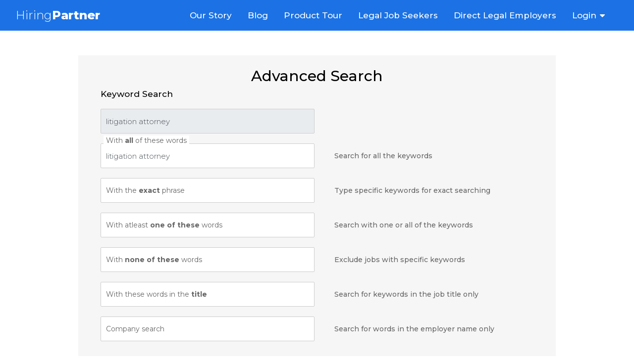

--- FILE ---
content_type: text/html; charset=UTF-8
request_url: https://www.hiringpartner.com/legal-jobs/advancedsearch.php?q=litigation+attorney&l=pennsylvania&seekerSearchcountry=&js_radius=0&js_fromage=
body_size: 56234
content:
<!DOCTYPE html>
<html lang="en">
<head>
<title>Advanced Job Search | HiringPartner.com</title>
<meta name="description" content="Advanced your legal job search with specific criteria like job type, employer type, keywords and location on HiringPartner.com." >
<meta name="keywords" content="advanced job search, hiringpartner.com" >
<meta name="author" content="HiringPartner.com">
<meta name="viewport" content="width = device-width, initial-scale=1">
<!-- Included SEO Meta File: /home/ats/securefiles/../seo/advancedsearch.php.txt -->

<meta charset="utf-8">
<link rel="icon" type="image/png" sizes="16x16" href="https://www.hiringpartner.com/favicon.ico"><link rel="stylesheet" type="text/css" href="https://www.hiringpartner.com/css/styles_20220530044210.css" ><script type="text/javascript">
	var HTTP_HP='https://www.hiringpartner.com/';
	var ajaxsubmit=false;
	var is_iebrowser='0';
</script>
<script type="text/javascript"  language="JavaScript" src="https://www.hiringpartner.com/employers/vendors/jquery/dist/jquery.min_20180426005617.js" ></script>
<!-- Global site tag (gtag.js) - Google Analytics -->
<script async src="https://www.googletagmanager.com/gtag/js?id=UA-130858612-1"></script>
<script>
  window.dataLayer = window.dataLayer || [];
  function gtag(){dataLayer.push(arguments);}
  gtag('js', new Date());

  gtag('config', 'UA-130858612-1');
</script>
<!-- Global site tag (gtag.js) - Google Ads: 747344977 -->
<script async src="https://www.googletagmanager.com/gtag/js?id=AW-747344977"></script>
<script>
  window.dataLayer = window.dataLayer || [];
  function gtag(){dataLayer.push(arguments);}
  gtag('js', new Date());
  
  gtag('config', 'AW-747344977');
</script>
  <!-- Start of Async Drift Code -->
  <script>
  "use strict";

  !function() {
    var t = window.driftt = window.drift = window.driftt || [];
    if (!t.init) {
      if (t.invoked) return void (window.console && console.error && console.error("Drift snippet included twice."));
      t.invoked = !0, t.methods = [ "identify", "config", "track", "reset", "debug", "show", "ping", "page", "hide", "off", "on" ], 
      t.factory = function(e) {
        return function() {
          var n = Array.prototype.slice.call(arguments);
          return n.unshift(e), t.push(n), t;
        };
      }, t.methods.forEach(function(e) {
        t[e] = t.factory(e);
      }), t.load = function(t) {
        var e = 3e5, n = Math.ceil(new Date() / e) * e, o = document.createElement("script");
        o.type = "text/javascript", o.async = !0, o.crossorigin = "anonymous", o.src = "https://js.driftt.com/include/" + n + "/" + t + ".js";
        var i = document.getElementsByTagName("script")[0];
        i.parentNode.insertBefore(o, i);
      };
    }
  }();
  drift.SNIPPET_VERSION = '0.3.1';
  drift.load('k9fw2tapavb9');
  </script>
  <!-- End of Async Drift Code -->
<script type="text/javascript"  language="JavaScript" src="https://www.hiringpartner.com/script/jquery.tokeninput_min_20190319215801.js" defer></script><script language="javascript">
var session_username_jsvar = 0;

</script>
</head>
<body class="slim-footer advance-search">
	
<header class="site-header">
		<nav class="navbar navbar-expand-lg user-menu">
  			<div class="logo">
        		<a href="https://www.hiringpartner.com/">Hiring<span>Partner</span></a>
        	</div>
  			<button class="navbar-toggler" type="button" data-toggle="collapse" data-target="#navbarSupportedContent" aria-controls="navbarSupportedContent" aria-expanded="false" aria-label="Toggle navigation">
    			<span class="navbar-toggler-icon"></span>
  			</button>

			               <div class="collapse navbar-collapse" id="navbarSupportedContent">
          
          <ul class="header-links navbar-nav">
  					            <li class="nav-item"><a class="nav-link" href="https://www.hiringpartner.com/our_story.php">Our Story</a></li>
            <li class="nav-item"><a class="nav-link" href="https://www.hiringpartner.com/articles/">Blog</a></li>
            <li class="nav-item"><a class="nav-link" href="https://www.hiringpartner.com/product_tour.php">Product Tour</a></li>
            
            
                              <li class="nav-item"><a class="nav-link" href="https://www.hiringpartner.com/legal-jobs/">Legal Job Seekers</a>
                </li>
                <li class="nav-item"><a class="nav-link" href="https://www.hiringpartner.com/">Direct Legal Employers</a>
                </li>
                                <li class="nav-item dropdown">
                  <a class="nav-link dropdown-toggle" href="#" role="button" data-toggle="dropdown" aria-haspopup="true" aria-expanded="false">Login</a>
                  <ul class="dropdown-menu">
                    <li class="nav-item"><a class="nav-link" href="https://www.hiringpartner.com/login.php#employer">Employer</a></li>
                    <li class="nav-item"><a class="nav-link" href="https://www.hiringpartner.com/login.php#seeker">Job Seeker</a></li>
                </ul>
                </li>
              
				  </ul>
  			</div>
        </nav>
</header>
<a href="javascript:void(0)" id="scrollToTop" class="scrollToTop" title="Scroll To Top"></a>	<!-- center part -->
	<div class="main-content">
		<div class="inner-container">
			<div class="user-content top">
				<div class="frm-content">
				<form id="formmain" name="formmain" Method="POST" action="/advancedsearch.php" onSubmit="return identityform('1')">
					<input type="hidden" name="seekerAction" value="">
					<input type="hidden" name="seekerSubmited" value="">
					<input type="hidden" name="clshpjobsearch_Isrefinesearch" value="1">
					<input type="hidden" name="clshpjobsearch_user_jaid" value="">
					<input type="hidden" name="clshpjobsearch_what" value="litigation attorney">
					<input type="hidden" name="clshpjobsearch_where" value="">
						

										<h1 class="text-center">Advanced Search</h1>
					<h4>Keyword Search</h4>
					<div class="form-group">
						<div class="form-row">
							<div class="col-md-6">
								<div class="float-label-control item">
		        					<input id="key-search" name="seekerTitlekeyword_tmp" class="form-control" placeholder="Job keyword search" type="text" readonly="" style="cursor: not-allowed;">
		       						<label for="key-search">Job keyword search</label>
		      					</div>
							</div>
							<div class="col-md-6">
							</div>
						</div>
					</div>
					<div class="form-group">
						<div class="form-row">
							<div class="col-md-6">
								<div class="float-label-control item">
		        					<input id="all-words" class="form-control" placeholder="With <strong>all</strong> of these words" type="text" name="seekerTitlekeyword_all" onKeyUp="showsearchtitlestring();" value="litigation attorney">
		       						<label for="all-words">With <strong>all</strong> of these words</label>
		      					</div>
							</div>
							<div class="col-md-6">
								<span class="criterion">Search for all the keywords</span>
							</div>
						</div>
					</div>
					<div class="form-group">
						<div class="form-row">
							<div class="col-md-6">
								<div class="float-label-control item">
		        					<input id="exact-phrase" name="seekerTitlekeyword_exact" class="form-control" placeholder="With the <strong>exact</strong> phrase" type="text" onKeyUp="showsearchtitlestring();" value="">		        					
		       						<label for="exact-phrase">With the <strong>exact</strong> phrase</label>
		      					</div>
							</div>
							<div class="col-md-6">
								<span class="criterion">Type specific keywords for exact searching</span>
							</div>
						</div>
					</div>
					<div class="form-group">
						<div class="form-row">
							<div class="col-md-6">
								<div class="float-label-control item">
		        					<input id="one-word" name="seekerTitlekeyword_more1" class="form-control" placeholder="With atleast <strong>one of these</strong> words" type="text" onKeyUp="showsearchtitlestring();" value="">
		       						<label for="one-word">With atleast <strong>one of these</strong> words</label>
		      					</div>
							</div>
							<div class="col-md-6">
								<span class="criterion">Search with one or all of the keywords</span>
							</div>
						</div>
					</div>
					<div class="form-group">
						<div class="form-row">
							<div class="col-md-6">
								<div class="float-label-control item">
		        					<input id="no-words" name="seekerTitlekeyword_exclude" class="form-control" placeholder="With <strong>none of these</strong> words" type="text" onKeyUp="showsearchtitlestring();"  value="">
		       						<label for="no-words">With <strong>none of these</strong> words</label>
		      					</div>
							</div>
							<div class="col-md-6">
								<span class="criterion">Exclude jobs with specific keywords</span>
							</div>
						</div>
					</div>
					<div class="form-group">
						<div class="form-row">
							<div class="col-md-6">
								<div class="float-label-control item">
		        					<input id="title-words" name="seekerSearch_as_ttl" class="form-control" placeholder="With these words in the <strong>title</strong>" type="text" onKeyUp="showsearchtitlestring();" value="">
		       						<label for="title-words">With these words in the <strong>title</strong></label>
		      					</div>
							</div>
							<div class="col-md-6">
								<span class="criterion">Search for keywords in the job title only</span>
							</div>
						</div>
					</div>
					<div class="form-group">
						<div class="form-row">
							<div class="col-md-6">
								<div class="float-label-control item">
		        					<input id="company-search" name="seekerEmployers" class="form-control" placeholder="Company search" type="text" onKeyUp="showsearchtitlestring();" value="">
		       						<label for="company-search">Company search</label>
		      					</div>
							</div>
							<div class="col-md-6">
								<span class="criterion">Search for words in the employer name only</span>
							</div>
						</div>
					</div>
				</div>
			</div>
			<div class="user-content">
				<div class="frm-content">
					<h4>Employer Type</h4>
					<div class="row">
						<div class="col-md-12">
							<ul class="emp-type">
																	<li>
											<label class="custom-frm-control">
												<input type="checkbox"  name="clshpjobsearch_firmtype_filter[]" value="105">
												<span></span>
												<span class="lbl-text">Academic</span>
											</label>
										</li>
																	<li>
											<label class="custom-frm-control">
												<input type="checkbox"  name="clshpjobsearch_firmtype_filter[]" value="108">
												<span></span>
												<span class="lbl-text">Recruiter</span>
											</label>
										</li>
																	<li>
											<label class="custom-frm-control">
												<input type="checkbox"  name="clshpjobsearch_firmtype_filter[]" value="103">
												<span></span>
												<span class="lbl-text">Government</span>
											</label>
										</li>
																	<li>
											<label class="custom-frm-control">
												<input type="checkbox"  name="clshpjobsearch_firmtype_filter[]" value="102">
												<span></span>
												<span class="lbl-text">In-House</span>
											</label>
										</li>
																	<li>
											<label class="custom-frm-control">
												<input type="checkbox"  name="clshpjobsearch_firmtype_filter[]" value="104">
												<span></span>
												<span class="lbl-text">Judges</span>
											</label>
										</li>
																	<li>
											<label class="custom-frm-control">
												<input type="checkbox"  name="clshpjobsearch_firmtype_filter[]" value="106">
												<span></span>
												<span class="lbl-text">Public Interest</span>
											</label>
										</li>
																	<li>
											<label class="custom-frm-control">
												<input type="checkbox"  name="clshpjobsearch_firmtype_filter[]" value="101">
												<span></span>
												<span class="lbl-text">Law Firm</span>
											</label>
										</li>
										
								
							</ul>
						</div>
					</div>
				</div>
			</div>
			<div class="user-content">
				<div class="frm-content">
					<h4>Job Type</h4>
					<div class="row">
						<div class="col-md-6">
							<div class="float-label-control item">
								<select name="clshpjobsearch_jobtype_filter[]" class="form-control js-select-basic-single" data-placeholder="Select Job Type" multiple="">
										<option value='401'>Attorney</option><option value='405'>Law Student / Clerkship</option><option value='402'>Legal Staff</option><option value='407'>Partner</option><option value='406'>Judicial Clerkship</option><option value='408'>Non-practicing Attorney</option><option value='404'>Summer Associate / Internship</option><option value='409'>Law Firm Non Legal Department</option>	    							
	    						</select>
	        				</div>
						</div>
						<div class="col-md-6">
							<div class="float-label-control item">
							<link rel="stylesheet" type="text/css" href="https://www.hiringpartner.com/employers/vendors/smartselect/css/smartselect_20190215044201.css" ><script type="text/javascript"  language="JavaScript" src="https://www.hiringpartner.com/employers/vendors/smartselect/js/smartselect_20190215044201.js" defer></script><script type="text/javascript"  language="JavaScript" src="https://www.hiringpartner.com/employers/vendors/smartselect/js/functionsmartselect_min_20190319220002.js" defer></script><script type="text/javascript"  language="JavaScript" src="https://www.hiringpartner.com/employers/js/lc_pa_min_20190319220202.js" defer></script><div style="overflow:visible;"  class="item seeker-practice-area">
	<select id="clshpjobsearch_filterpa" name="clshpjobsearch_filterpa[]" class="form-control bcgselect-style" multiple  >
	</select>
</div>

<script type="text/javascript">
	/*Primary Practice area change */
	$(document).ready(function() {

		bcg_pa_dropdown_option(arrPracticeArea,'clshpjobsearch_filterpa',false);		
		
		var $select_smart = $("select#clshpjobsearch_filterpa").smartselect({
			multiple:'1',
			defaultView: 'level1+selected',
			closeOnClickOutside:true,
			showSelectedDataDisplay:true,
			compressSelectedlable:true,
			compressSelectedlablelimit: 40,
			showSelectedCount: $("#clshpjobsearch_filterpa option").length,
			style:{
				buttonUnfold:   'fa fa-fw fa-plus-circle',
				buttonFoldOpen: 'fa fa-fw fa-minus-circle',
				folderOpen:     'fa fa-minus-circle',
				folderClose:    'fa fa-plus-circle',
			},
			text: {
				selectLabel: 'Practice Area(s)'
			},
			template: {
				select:'<div class="dropdown-toggle-copy"><span class="ss-label"></span></div>'
			},
			toolbar: false,
			callback: {
			onOptionSelect: [ selectmultiple ],
			onOptionChange: [ selectmultiple ],
			}
		}).getsmartselect();
		$("[data-level=0]").css("display","none");
		$("[data-level=2]").prev().children().css("padding-left","11px");
		$("[data-level=2]").children().css("padding-left","70px");
		$("[data-level=3]").prev().children().css("padding-left","31px");
		$("[data-level=3]").children().css("padding-left","90px");
		$("[data-level=4]").prev().children().css("padding-left","51px");
		$("[data-level=4]").children().css("padding-left","110px");
		$("[data-level=5]").prev().children().css("padding-left","71px");
		$("[data-level=5]").children().css("padding-left","130px");
		//add by ramlal dropdown open defaul for seeker my account page
		$('.smartselect').removeClass('open');
		
		// keep this to get it selected ... 
		//$select_smart.selectOptions(['45'], false);		
				
		$('#select_allprimarypa').click(function(){
			if ($('#select_allprimarypa').prop("checked") == true)
			{
				$select_smart.selectAllOptions();
			}
			else
			{
				$select_smart.deselectAllOptions();
			}
		});
	});
</script>								
	        				</div>
						</div>
					</div>
				</div>
			</div>
			<div class="user-content">
				<div class="frm-content">
					<h4>Legal Staff Positions</h4>
					<ul class="staff-position">
													
								<li>
									<label class="custom-frm-control">
										<input type="checkbox" name="clshpjobsearch_paralegalstaffpos_filter[]" value="310" >
										<span></span>
										<span class="lbl-text">Legal Administrator</span>
									</label>
								</li>
																
								<li>
									<label class="custom-frm-control">
										<input type="checkbox" name="clshpjobsearch_paralegalstaffpos_filter[]" value="302" >
										<span></span>
										<span class="lbl-text">Legal Secretary</span>
									</label>
								</li>
																
								<li>
									<label class="custom-frm-control">
										<input type="checkbox" name="clshpjobsearch_paralegalstaffpos_filter[]" value="301" >
										<span></span>
										<span class="lbl-text">Paralegal</span>
									</label>
								</li>
																
								<li>
									<label class="custom-frm-control">
										<input type="checkbox" name="clshpjobsearch_paralegalstaffpos_filter[]" value="309" >
										<span></span>
										<span class="lbl-text">Technical Specialist (Patent Agent)</span>
									</label>
								</li>
														
					</ul>
				</div>
			</div>
			<div class="user-content">
				<div class="frm-content">
					<h4>Law Firm Non Legal Department</h4>
					<ul class="staff-position">
													
								<li>
									<label class="custom-frm-control">
										<input type="checkbox" name="clshpjobsearch_paralegalstaffpos_filter[]" value="304" >
										<span></span>
										<span class="lbl-text">Accounting/Finance</span>
									</label>
								</li>
																
								<li>
									<label class="custom-frm-control">
										<input type="checkbox" name="clshpjobsearch_paralegalstaffpos_filter[]" value="312" >
										<span></span>
										<span class="lbl-text">Administrative Support</span>
									</label>
								</li>
																
								<li>
									<label class="custom-frm-control">
										<input type="checkbox" name="clshpjobsearch_paralegalstaffpos_filter[]" value="313" >
										<span></span>
										<span class="lbl-text">CRM</span>
									</label>
								</li>
																
								<li>
									<label class="custom-frm-control">
										<input type="checkbox" name="clshpjobsearch_paralegalstaffpos_filter[]" value="308" >
										<span></span>
										<span class="lbl-text">Human Resources</span>
									</label>
								</li>
																
								<li>
									<label class="custom-frm-control">
										<input type="checkbox" name="clshpjobsearch_paralegalstaffpos_filter[]" value="306" >
										<span></span>
										<span class="lbl-text">Information Technology</span>
									</label>
								</li>
																
								<li>
									<label class="custom-frm-control">
										<input type="checkbox" name="clshpjobsearch_paralegalstaffpos_filter[]" value="314" >
										<span></span>
										<span class="lbl-text">Legal Support Staff</span>
									</label>
								</li>
																
								<li>
									<label class="custom-frm-control">
										<input type="checkbox" name="clshpjobsearch_paralegalstaffpos_filter[]" value="305" >
										<span></span>
										<span class="lbl-text">Librarian</span>
									</label>
								</li>
																
								<li>
									<label class="custom-frm-control">
										<input type="checkbox" name="clshpjobsearch_paralegalstaffpos_filter[]" value="307" >
										<span></span>
										<span class="lbl-text">Marketing</span>
									</label>
								</li>
																
								<li>
									<label class="custom-frm-control">
										<input type="checkbox" name="clshpjobsearch_paralegalstaffpos_filter[]" value="303" >
										<span></span>
										<span class="lbl-text">Other</span>
									</label>
								</li>
																
								<li>
									<label class="custom-frm-control">
										<input type="checkbox" name="clshpjobsearch_paralegalstaffpos_filter[]" value="315" >
										<span></span>
										<span class="lbl-text">PR</span>
									</label>
								</li>
																
								<li>
									<label class="custom-frm-control">
										<input type="checkbox" name="clshpjobsearch_paralegalstaffpos_filter[]" value="311" >
										<span></span>
										<span class="lbl-text">Receptionist</span>
									</label>
								</li>
													</ul>
				</div>
			</div>
			<div class="user-content">
				<div class="frm-content">
					<div class="row">
						<div class="col-md-6">
							<h4>Geographic Locations</h4>
							<div class="geo-location">
								<label class="custom-frm-control">
									<!--<input type="radio" name="radio" checked>-->
									<input type="radio" checked id="region_single" name="seekerRegion_seletion" value="single" onClick="showlocationselection()">
									<span></span>
									<span class="lbl-text">Search by Radius</span>
								</label>
								<label class="custom-frm-control">
									<!--<input type="radio" name="radio">-->
									<input type="radio" id="region_multi" name="seekerRegion_seletion" value="multi" onClick="showlocationselection()" >
									<span></span>
									<span class="lbl-text">Search by Multi Location</span>
								</label>
							</div>
							
							<div class="row" id="location_sigle_box" style="display:none;">
								<div class="col-md-8 location">
									<div class="item search-input" id="changesinleloccountryid">
										<input class="form-control" placeholder="location/zip" type="text" id="seekerLocationquery" name="seekerLocationquery" value="pennsylvania">
										<div id='sugg_box_where'></div>
										<!-- <label for="location-zip">location/zip</label>	-->									
										<script type="text/javascript">
											$(document).ready(function() {
												$("input#seekerLocationquery").autocomplete({
													minLength: 1,
													selectFirst: false,
													matchCase: false,
													matchSubset: true,
													matchContains: true,
													cacheLength: 0,
													max: 100,
													source: function( request, response ) {
														$.ajax({
																url : "https://www.hiringpartner.com/hpgetcitybycountryid.php?type=1&country="+document.getElementById("seekerSearchcountry").value,
																dataType: "json",
															data: {
																	term: request.term
																},
															success: function( data ) {
																	response( data );
																}
															});
														},
														focus: function( event, ui) {
															$( "#seekerLocationquery" ).val( ui.item.value );
															return false;},
														open: function(){
															//$('.ui-autocomplete').css('width', '318px');
														}
													})
													.autocomplete( "instance" )._renderItem = function( ul, item ) {
														$( ul ).appendTo($('#sugg_box_where'));
														return $( "<li>" )
														.append( "<a>" + item.value + "</a>" )
														.appendTo( ul );
													};
												});
										</script>
									</div>
									<span class="nb-note">example: West Kingston, RI or 02892</span>
								</div>
								<div class="col-md-4">
									<div class="float-label-control item">
										<select class="form-control js-select-basic-single" data-placeholder="Within" id="seekerRadius" name="clshpjobsearch_search_radius" multiple="">
											<option value="-1">Mile</option>
											<option value="5"  >5 mi</option>
											<option value="10"  >10 mi</option>
											<option value="15"  >15 mi</option>
											<option value="25" selected >25 mi</option>
											<option value="50"  >50 mi</option>
											<option value="100"  >100 mi</option>
	    								</select>	    								
	        						</div>	
								</div>
							</div>
								<!--		MULTI LOC STARTS		-->
							<div class="row" id="location_multi_box" style="display:none;">
								<div class="col" id="changecountryid">
									<div class="float-label-control item">			        					
			        					<input type="text" id="seekerJobalertregionstring" name="seekerJobalertregionstring" class="form-control" >
			       						<span class="nb-note">example: West Kingston,RI Chicago,IL </span>
			       						<script type="text/javascript">
											$(document).ready(function() {
												$("#seekerJobalertregionstring").tokenInput("https://www.hiringpartner.com/hpgetcitybycountryid.php?country="+document.getElementById("seekerSearchcountry").value, {
													theme: "facebook",
													preventDuplicates: true,
													searchDelay: 350
																									});
											});
											</script>
			      					</div>
			      					
								</div>								
								<!--	MULTI LOC ENDS		-->
							</div>
							<div class="row lst-country">
								<div class="col">
									<div class="float-label-control item">
										<select class="form-control js-select-basic-single" data-placeholder="Country" name="seekerSearchcountry" id="seekerSearchcountry" multiple="" onchange="javascript: setLocationString();">
	    									<option value="Afghanistan" >Afghanistan</option><option value="Albania" >Albania</option><option value="Algeria" >Algeria</option><option value="American Samoa" >American Samoa</option><option value="Andorra" >Andorra</option><option value="Angola" >Angola</option><option value="Anguilla" >Anguilla</option><option value="Antarctica" >Antarctica</option><option value="Antigua and Barbuda" >Antigua and Barbuda</option><option value="Argentina" >Argentina</option><option value="Armenia" >Armenia</option><option value="Aruba" >Aruba</option><option value="Ashmore and Cartier Islands" >Ashmore and Cartier Islands</option><option value="Australia" >Australia</option><option value="Austria" >Austria</option><option value="Azerbaijan" >Azerbaijan</option><option value="Bahamas, The" >Bahamas, The</option><option value="Bahrain" >Bahrain</option><option value="Baker Island" >Baker Island</option><option value="Bangladesh" >Bangladesh</option><option value="Barbados" >Barbados</option><option value="Bassas da India" >Bassas da India</option><option value="Belarus" >Belarus</option><option value="Belgium" >Belgium</option><option value="Belize" >Belize</option><option value="Benin" >Benin</option><option value="Bermuda" >Bermuda</option><option value="Bhutan" >Bhutan</option><option value="Bolivia" >Bolivia</option><option value="Bosnia and Herzegovina" >Bosnia and Herzegovina</option><option value="Botswana" >Botswana</option><option value="Bouvet Island" >Bouvet Island</option><option value="Brazil" >Brazil</option><option value="British Indian Ocean Territory" >British Indian Ocean Territory</option><option value="British Virgin Islands" >British Virgin Islands</option><option value="Brunei" >Brunei</option><option value="Bulgaria" >Bulgaria</option><option value="Burkina Faso" >Burkina Faso</option><option value="Burma" >Burma</option><option value="Burundi" >Burundi</option><option value="Cambodia" >Cambodia</option><option value="Cameroon" >Cameroon</option><option value="Canada" >Canada</option><option value="Cape Verde" >Cape Verde</option><option value="Cayman Islands" >Cayman Islands</option><option value="Central African Republic" >Central African Republic</option><option value="Chad" >Chad</option><option value="Chile" >Chile</option><option value="China" >China</option><option value="Christmas Island" >Christmas Island</option><option value="Clipperton Island" >Clipperton Island</option><option value="Cocos (Keeling) Islands" >Cocos (Keeling) Islands</option><option value="Colombia" >Colombia</option><option value="Comoros" >Comoros</option><option value="Congo, Democratic Republic of the" >Congo, Democratic Republic of the</option><option value="Congo, Republic of the" >Congo, Republic of the</option><option value="Cook Islands" >Cook Islands</option><option value="Coral Sea Islands" >Coral Sea Islands</option><option value="Costa Rica" >Costa Rica</option><option value="Cote d'Ivoire" >Cote d'Ivoire</option><option value="Croatia" >Croatia</option><option value="Cuba" >Cuba</option><option value="Cyprus" >Cyprus</option><option value="Czech Republic" >Czech Republic</option><option value="Denmark" >Denmark</option><option value="Djibouti" >Djibouti</option><option value="Dominica" >Dominica</option><option value="Dominican Republic" >Dominican Republic</option><option value="East Timor" >East Timor</option><option value="Ecuador" >Ecuador</option><option value="Egypt" >Egypt</option><option value="El Salvador" >El Salvador</option><option value="Equatorial Guinea" >Equatorial Guinea</option><option value="Eritrea" >Eritrea</option><option value="Estonia" >Estonia</option><option value="Ethiopia" >Ethiopia</option><option value="Europa Island" >Europa Island</option><option value="Falkland Islands (Islas Malvinas)" >Falkland Islands (Islas Malvinas)</option><option value="Faroe Islands" >Faroe Islands</option><option value="Fiji" >Fiji</option><option value="Finland" >Finland</option><option value="Former Yugoslav Republic of Macedonia" >Former Yugoslav Republic of Macedonia</option><option value="France" >France</option><option value="French Guiana" >French Guiana</option><option value="French Polynesia" >French Polynesia</option><option value="French Southern and Antarctic Lands" >French Southern and Antarctic Lands</option><option value="Gabon" >Gabon</option><option value="Gambia, The" >Gambia, The</option><option value="Gaza Strip" >Gaza Strip</option><option value="Georgia" >Georgia</option><option value="Germany" >Germany</option><option value="Ghana" >Ghana</option><option value="Gibraltar" >Gibraltar</option><option value="Glorioso Islands" >Glorioso Islands</option><option value="Greece" >Greece</option><option value="Greenland" >Greenland</option><option value="Grenada" >Grenada</option><option value="Guadeloupe" >Guadeloupe</option><option value="Guam" >Guam</option><option value="Guatemala" >Guatemala</option><option value="Guernsey" >Guernsey</option><option value="Guinea" >Guinea</option><option value="Guinea-Bissau" >Guinea-Bissau</option><option value="Guyana" >Guyana</option><option value="Haiti" >Haiti</option><option value="Heard Island and McDonald Islands" >Heard Island and McDonald Islands</option><option value="Holy See (Vatican City)" >Holy See (Vatican City)</option><option value="Honduras" >Honduras</option><option value="Hong Kong" >Hong Kong</option><option value="Howland Island" >Howland Island</option><option value="Hungary" >Hungary</option><option value="Iceland" >Iceland</option><option value="India" >India</option><option value="Indonesia" >Indonesia</option><option value="Iran" >Iran</option><option value="Iraq" >Iraq</option><option value="Ireland" >Ireland</option><option value="Israel" >Israel</option><option value="Italy" >Italy</option><option value="Jamaica" >Jamaica</option><option value="Jan Mayen" >Jan Mayen</option><option value="Japan" >Japan</option><option value="Jarvis Island" >Jarvis Island</option><option value="Jersey" >Jersey</option><option value="Johnston Atoll" >Johnston Atoll</option><option value="Jordan" >Jordan</option><option value="Juan de Nova Island" >Juan de Nova Island</option><option value="Kazakhstan" >Kazakhstan</option><option value="Kenya" >Kenya</option><option value="Kingman Reef" >Kingman Reef</option><option value="Kiribati" >Kiribati</option><option value="Korea, North" >Korea, North</option><option value="Korea, South" >Korea, South</option><option value="Kuwait" >Kuwait</option><option value="Kyrgyzstan" >Kyrgyzstan</option><option value="Laos" >Laos</option><option value="Latvia" >Latvia</option><option value="Lebanon" >Lebanon</option><option value="Lesotho" >Lesotho</option><option value="Liberia" >Liberia</option><option value="Libyan Arab" >Libyan Arab</option><option value="Liechtenstein" >Liechtenstein</option><option value="Lithuania" >Lithuania</option><option value="Luxembourg" >Luxembourg</option><option value="Macau" >Macau</option><option value="Madagascar" >Madagascar</option><option value="Malawi" >Malawi</option><option value="Malaysia" >Malaysia</option><option value="Maldives" >Maldives</option><option value="Mali" >Mali</option><option value="Malta" >Malta</option><option value="Man, Isle of" >Man, Isle of</option><option value="Marshall Islands" >Marshall Islands</option><option value="Martinique" >Martinique</option><option value="Mauritania" >Mauritania</option><option value="Mauritius" >Mauritius</option><option value="Mayotte" >Mayotte</option><option value="Mexico" >Mexico</option><option value="Micronesia, Federated States of" >Micronesia, Federated States of</option><option value="Midway Islands" >Midway Islands</option><option value="Moldova, Republic of" >Moldova, Republic of</option><option value="Monaco" >Monaco</option><option value="Mongolia" >Mongolia</option><option value="Montserrat" >Montserrat</option><option value="Morocco" >Morocco</option><option value="Mozambique" >Mozambique</option><option value="Namibia" >Namibia</option><option value="Nauru" >Nauru</option><option value="Navassa Island" >Navassa Island</option><option value="Nepal" >Nepal</option><option value="Netherlands" >Netherlands</option><option value="Netherlands Antilles" >Netherlands Antilles</option><option value="New Caledonia" >New Caledonia</option><option value="New Zealand" >New Zealand</option><option value="Nicaragua" >Nicaragua</option><option value="Niger" >Niger</option><option value="Nigeria" >Nigeria</option><option value="Niue" >Niue</option><option value="No Man's Land" >No Man's Land</option><option value="Norfolk Island" >Norfolk Island</option><option value="Northern Mariana Islands" >Northern Mariana Islands</option><option value="Norway" >Norway</option><option value="Oman" >Oman</option><option value="Pakistan" >Pakistan</option><option value="Palau" >Palau</option><option value="Palmyra Atoll" >Palmyra Atoll</option><option value="Panama" >Panama</option><option value="Papua New Guinea" >Papua New Guinea</option><option value="Paracel Islands" >Paracel Islands</option><option value="Paraguay" >Paraguay</option><option value="Peru" >Peru</option><option value="Philippines" >Philippines</option><option value="Pitcairn Islands" >Pitcairn Islands</option><option value="Poland" >Poland</option><option value="Portugal" >Portugal</option><option value="Puerto Rico" >Puerto Rico</option><option value="Qatar" >Qatar</option><option value="Reunion" >Reunion</option><option value="Romania" >Romania</option><option value="Russia" >Russia</option><option value="Rwanda" >Rwanda</option><option value="Saint Helena" >Saint Helena</option><option value="Saint Kitts and Nevis" >Saint Kitts and Nevis</option><option value="Saint Lucia" >Saint Lucia</option><option value="Saint Pierre and Miquelon" >Saint Pierre and Miquelon</option><option value="Saint Vincent and the Grenadines" >Saint Vincent and the Grenadines</option><option value="Samoa" >Samoa</option><option value="San Marino" >San Marino</option><option value="Sao Tome and Principe" >Sao Tome and Principe</option><option value="Saudi Arabia" >Saudi Arabia</option><option value="Senegal" >Senegal</option><option value="Serbia and Montenegro" >Serbia and Montenegro</option><option value="Seychelles" >Seychelles</option><option value="Sierra Leone" >Sierra Leone</option><option value="Singapore" >Singapore</option><option value="Slovakia" >Slovakia</option><option value="Slovenia" >Slovenia</option><option value="Solomon Islands" >Solomon Islands</option><option value="Somalia" >Somalia</option><option value="South Africa" >South Africa</option><option value="South Georgia and the Islands" >South Georgia and the Islands</option><option value="Spain" >Spain</option><option value="Spratly Islands" >Spratly Islands</option><option value="Sri Lanka" >Sri Lanka</option><option value="Sudan" >Sudan</option><option value="Suriname" >Suriname</option><option value="Svalbard" >Svalbard</option><option value="Swaziland" >Swaziland</option><option value="Sweden" >Sweden</option><option value="Switzerland" >Switzerland</option><option value="Syrian Arab Republic" >Syrian Arab Republic</option><option value="Taiwan" >Taiwan</option><option value="Tajikistan" >Tajikistan</option><option value="Tanzania, United Republic of" >Tanzania, United Republic of</option><option value="Thailand" >Thailand</option><option value="Togo" >Togo</option><option value="Tokelau" >Tokelau</option><option value="Tonga" >Tonga</option><option value="Trinidad and Tobago" >Trinidad and Tobago</option><option value="Tromelin Island" >Tromelin Island</option><option value="Tunisia" >Tunisia</option><option value="Turkey" >Turkey</option><option value="Turkmenistan" >Turkmenistan</option><option value="Turks and Caicos Islands" >Turks and Caicos Islands</option><option value="Tuvalu" >Tuvalu</option><option value="Uganda" >Uganda</option><option value="Ukraine" >Ukraine</option><option value="United Arab Emirates" >United Arab Emirates</option><option value="United Kingdom" >United Kingdom</option><option value="United States" selected>United States</option><option value="Uruguay" >Uruguay</option><option value="Uzbekistan" >Uzbekistan</option><option value="Vanuatu" >Vanuatu</option><option value="Venezuela" >Venezuela</option><option value="Vietnam" >Vietnam</option><option value="Virgin Islands (US)" >Virgin Islands (US)</option><option value="Wake Island" >Wake Island</option><option value="Wallis and Futuna" >Wallis and Futuna</option><option value="West Bank" >West Bank</option><option value="Western Sahara" >Western Sahara</option><option value="Yemen" >Yemen</option><option value="Zambia" >Zambia</option><option value="Zimbabwe" >Zimbabwe</option><option value="World Wide" >World Wide</option>	    								</select>
	        						</div>
								</div>
							</div>
						</div>
						<div class="col-md-6">
							<h4>Experience Range(Years)</h4>
							<div class="row">
								<div class="col-md-6">
									<div class="mb-3">Minimum
										<i class="fa fa-question-circle fa-6" aria-hidden="true" data-toggle="tooltip" data-placement="top"
										title="Many of the jobs we post specify ranges of experience that the employers would 
										accept, so we allow our users to search jobs in a range of experience for which they would 
										like to be considered. Indicating that you would like to look at jobs within a certain range 
										will include all jobs that specify a range that overlaps with the range you have included 
										(e.g. if you entered a range of 3-5, jobs requesting 4-6 years of experience will be included). 
										If you would like to only be considered for the specific number of years of experience you have, 
										enter that number in both the minimum and maximum fields and only jobs that ask for an experience 
										range that include your level will be included in your search results. To view all jobs, use the 
										default range of 1 to More than 20."></i>
									</div>
									<div class="float-label-control item">
									
										<select class="form-control js-select-basic-single" data-placeholder="Select Level" name="seekerMinyearexp" multiple="" >
											<option value='0'>0</option><option value='1'>1</option><option value='2'>2</option><option value='3'>3</option><option value='4'>4</option><option value='5'>5</option><option value='6'>6</option><option value='7'>7</option><option value='8'>8</option><option value='9'>9</option><option value='10'>10</option><option value='11'>11</option><option value='12'>12</option><option value='13'>13</option><option value='14'>14</option><option value='15'>15</option><option value='16'>16</option><option value='17'>17</option><option value='18'>18</option><option value='19'>19</option><option value='20'>20</option>	    								</select>
	        						</div>
								</div>
								<div class="col-md-6">
									<div class="mb-3">Maximum
										<i class="fa fa-question-circle fa-6" aria-hidden="true" data-toggle="tooltip" data-placement="top"
										title="Many of the jobs we post specify ranges of experience that the employers would 
										accept, so we allow our users to search jobs in a range of experience for which they would 
										like to be considered. Indicating that you would like to look at jobs within a certain range 
										will include all jobs that specify a range that overlaps with the range you have included 
										(e.g. if you entered a range of 3-5, jobs requesting 4-6 years of experience will be included). 
										If you would like to only be considered for the specific number of years of experience you have, 
										enter that number in both the minimum and maximum fields and only jobs that ask for an experience 
										range that include your level will be included in your search results. To view all jobs, use the 
										default range of 1 to More than 20."></i>
									</div>
									<div class="float-label-control item">
										<select class="form-control js-select-basic-single" data-placeholder="Select Level" name="seekerMaxyearexp" multiple="">
	    									<option value='1'>1</option><option value='2'>2</option><option value='3'>3</option><option value='4'>4</option><option value='5'>5</option><option value='6'>6</option><option value='7'>7</option><option value='8'>8</option><option value='9'>9</option><option value='10'>10</option><option value='11'>11</option><option value='12'>12</option><option value='13'>13</option><option value='14'>14</option><option value='15'>15</option><option value='16'>16</option><option value='17'>17</option><option value='18'>18</option><option value='19'>19</option><option value='20'>20</option><option value='100'>More than 20</option>	    								</select>
	        						</div>
								</div>
							</div>
							<div class="row">
								<div class="col-md-6">
									<div class="mb-2">Jobs Found by</div>
									<div class="float-label-control item">
										<select class="form-control js-select-basic-single" data-placeholder="All" name="seekerActivesince" multiple="">
	    									<option value="1" >Today</option>
											<option value="7"   >This Week</option>
											<option value="30"  >This Month</option>
											<option value="0"  selected >All</option>
	    								</select>
	        						</div>
								</div>
							</div>
						</div>
					</div>
				</div>
			</div>

				
				<div class="btn-wrap text-center mt-5 mb-5">
					<button type="submit" class="btn btn-primary wide-400" onClick="return ImageOnClick('1')">Search</button>
				</div>
			
						<div class="user-content">
				<div class="frm-content">
					<h4>Save This Job As a Job Alert</h4>
					<div class="row">
						<!--<div class="col-md-4">
							<div class="float-label-control item">
								<input id="name-alert" class="form-control" placeholder="Search name for job alert" type="text">
								<label for="name-alert">Search name for job alert</label>
							</div>
						</div>-->
												<div class="col-md-8">
							<div class="float-label-control item">
								<input type="hidden" name="seekerEmail" class="form-control" size="30">
								<input name="seekerEmailTmp" id="email-address" class="form-control" placeholder="Enter your email address" type="text" value="">
								<label for="email-address">Enter your email address</label>
							</div>
						</div>
						<div class="col-md-4">
							<button type="submit" class="btn btn-primary btn-wide" onClick="return ImageOnClick('1'), checkVisitorEmail();">Search &amp; Save as Job Alert</button>
						</div>
											</div>
					
				</div>
			</div>
						</form>
		</div>
	</div>
	<!-- center part -->
	<script type="text/javascript">
	$(document).ready(function(){
		$('[data-toggle="tooltip"]').tooltip();
		
	});
	</script>
		<section class="footer-bottom">
		<div class="logo">Hiring<span>Partner</span></div>
		<div class="footer-bottom-inner">
			<div class="inner-container row">
				<div class="copyright col-sm-12 col-md-8">
					<div class="row">
						Copyright &copy; 2026 All Rights Reserved Worldwide
					</div>
				</div>
				<div class="bottom-links col-sm-12 col-md-4">
					<div class="row">
						<ul>
							<li><a href="https://www.hiringpartner.com/privacy_policy.php">Privacy Policy</a></li>
							<li><a href="https://www.hiringpartner.com/terms_of_service.php">Terms of Service</a></li>
						</ul>
					</div>
				</div>
			</div>
		</div>
	</section>
<!--START WHATCONVERTS CODE SCRIPT-->	
<script src="//scripts.iconnode.com/72745.js"></script>
<!--END WHATCONVERTS CODE SCRIPT-->
<!--START PIANO CODE SCRIPT-->
	
<script>
(function(src) {
    var a = document.createElement("script");
    a.type = "text/javascript";
    a.async = true;
    a.src = src;
    var b = document.getElementsByTagName("script")[0];
    b.parentNode.insertBefore(a, b)
})("//experience.tinypass.com/xbuilder/experience/load?aid=b3GrgNOmpu");
</script>
<!--END PIANO CODE SCRIPT-->
<script type="text/javascript">	
				var url = "https://www.hiringpartner.com/utils/track.php?log_type=cmn";

				try {
					_request = new XMLHttpRequest();
				} catch (e) {
					_request = new XDomainRequest();		
				}
				_request.open("POST",url,true);
				_request.setRequestHeader("Content-Type", "application/x-www-form-urlencoded");
				_request.send('userid=&trk_eml=&tm_compid=1793&tm_parent_compid=0&lead_type=O&referral_domain=&search_url=www.hiringpartner.com%2Flegal-jobs%2Fadvancedsearch.php%3Fq%3Dlitigation%2Battorney%26l%3Dpennsylvania%26seekerSearchcountry%3D%26js_radius%3D0%26js_fromage%3D');

		</script>	</body>
<script type="text/javascript"  language="JavaScript" src="https://www.hiringpartner.com/employers/vendors/validator/validator_min_20190319221001.js" defer></script>
<script type="text/javascript"  language="JavaScript" src="https://www.hiringpartner.com/script/custom_min_20191127073102.js" defer></script><script type="text/javascript"  language="JavaScript" src="https://www.hiringpartner.com/script/jquery.autocomplete_min_20190319215801.js" defer></script>
<script type="text/javascript"  language="JavaScript" src="https://www.hiringpartner.com/script/popper.min_20190109060351.js" defer></script>
<script type="text/javascript"  language="JavaScript" src="https://www.hiringpartner.com/script/bootstrap.min_20190109060352.js" defer></script>
<script type="text/javascript"  language="JavaScript" src="https://www.hiringpartner.com/employers/vendors/select2/dist/js/select2.full.min_20180516083012.js" defer></script>
<!-- PNotify -->
<script type="text/javascript"  language="JavaScript" src="https://www.hiringpartner.com/employers/vendors/pnotify/dist/pnotify_20180426005713.js" defer></script><script type="text/javascript"  language="JavaScript" src="https://www.hiringpartner.com/employers/vendors/pnotify/dist/pnotify.buttons_20180426005714.js" defer></script><script type="text/javascript"  language="JavaScript" src="https://www.hiringpartner.com/employers/vendors/pnotify/dist/pnotify.nonblock_20180426005716.js" defer></script><!-- PNotify -->

<!-- Datatables -->
<script type="text/javascript"  language="JavaScript" src="https://www.hiringpartner.com/employers/vendors/datatables/datatables.min_20180426005551.js" defer></script><!-- Datatables -->

<!-- Custom lazy load script for img -->
<script type="text/javascript"  language="JavaScript" src="https://www.hiringpartner.com/script/custom_lazy_min_20190423043002.js" defer></script>
<script type="text/javascript">
$(window).load(function(){	
		});	
</script>


<script type="text/javascript">

function showsearchtitlestring()
{
	var title_string = '';
	if(document.formmain.seekerTitlekeyword_all.value != '')
		title_string += document.formmain.seekerTitlekeyword_all.value;
	if(document.formmain.seekerTitlekeyword_more1.value != '')
		title_string +=  ' (' + document.formmain.seekerTitlekeyword_more1.value+')';
	/*if(document.formmain.seekerTitlekeyword_more2.value != '')
		title_string += ' OR (' + document.formmain.seekerTitlekeyword_more2.value+')';
	if(document.formmain.seekerTitlekeyword_more3.value != '')
		title_string += ' OR (' + document.formmain.seekerTitlekeyword_more3.value+')' ;*/
	if(document.formmain.seekerTitlekeyword_exact.value != '')
		title_string += ' "' +document.formmain.seekerTitlekeyword_exact.value + '"' ;
	if(document.formmain.seekerTitlekeyword_exclude.value != '')	{
		var exclude_str = document.formmain.seekerTitlekeyword_exclude.value.split(' ');
		title_string += ' -' +exclude_str.join(" -")
	}
	
	if(document.formmain.seekerEmployers)
	{
		if(document.formmain.seekerEmployers.value != '')	{
			var search_as_ttl = document.formmain.seekerEmployers.value;
			title_string += ' company:(' +search_as_ttl+')';
		}
	}
	if(document.formmain.seekerSearch_as_ttl.value != '')	{
		var search_as_ttl = document.formmain.seekerSearch_as_ttl.value;
		title_string += ' title:(' +search_as_ttl+')';
	}
	
	document.formmain.seekerTitlekeyword_tmp.value = title_string;
}

function showlocationselection()
{
	if(document.getElementById("region_multi") && document.getElementById("region_multi").checked)	{
		document.getElementById("location_multi_box").style.display = "flex";
		document.getElementById("location_sigle_box").style.display = "none";
		document.getElementById("seekerLocationquery").value = "";
		document.getElementById("seekerRadius").value = "-1";
	} 
	if(document.getElementById("region_single") && document.getElementById("region_single").checked)	{
		document.getElementById("location_multi_box").style.display = "none";
		document.getElementById("location_sigle_box").style.display = "flex";
		document.getElementById("seekerRadius").value = '25';
		$("#seekerJobalertregionstring").tokenInput("clear");
	}
}

function ImageOnClick(id)
{
	var checkval_onclick=false;
	if(id==1)
	{
		checkval_onclick = searchresult();
	}
	else if(id==2)
	{
		checkval_onclick = checkfield();
	}
	return checkval_onclick;
}

function searchresult()
{
	var err="";
	err=checkvalid();
	if(err!="")
	{
		alert(err);
		return false;
	}
	else
	{
		copyabovefield();
		document.formmain.seekerSubmited.value="1";
		document.formmain.seekerAction.value="DS";
		return true;
	}
}

function checkvalid()
{
	var err="";
	if(Number(document.formmain.seekerMinyearexp.value) > Number(document.formmain.seekerMaxyearexp.value))
	{
		err += "The range you have selected for years of experience is invalid.  The minimum number of years must be less than or equal to the maximum number of years.\r\n";
	}
	
	return err;
}

function copyabovefield()
{
	j=0;
	/*for (i = 0; i < document.forms["formmain"].elements.length; i++)
	{
		if(document.forms["formmain"].elements[i].name== "seekerJapaarray[]" && document.forms["formmain"].elements[i].type== "hidden")
		{
			alert("A");
			while (j < document.forms["formmain"].elements.length)
			{
				if(document.forms["formmain"].elements[j].name== "seekerJapaarray[]")
				{
					if (document.forms["formmain"].elements[j].type=="checkbox")
					{
						if (document.forms["formmain"].elements[j].checked)
						{
							document.formmain.elements[i].value=document.formmain.elements[j].value;
						}
					}
					else
					{
						document.formmain.elements[i].value=document.formmain.elements[j].value;
					}
					j++;
					break;
				}
				j++;
			}
		}
	}*/
	
	/*if(document.formmain.seekerAllarea.checked)
		document.formmain.seekerAllarea.value=document.formmain.seekerAllarea.value;
	else
		document.formmain.seekerAllarea.value="N";*/
	
	/*	
	if(document.formmain.seekerShowrecruiters.checked)
		document.formmain.seekerShowrecruiters.value=document.formmain.seekerShowrecruiters.value;
	else
		document.formmain.seekerShowrecruiters.value="N";
		
	if(document.formmain.seekerShowrefreshedjob.checked)
		document.formmain.seekerShowrefreshedjob.value=document.formmain.seekerShowrefreshedjob.value;
	else
		document.formmain.seekerShowrefreshedjob.value="N";
	*/
	
	
	/*if(document.formmain.seekerSrczip)
		document.formmain.seekerSrczip.value=document.formmain.seekerSrczip.value;*/
	
	/*if(document.formmain.seekerKeyword_search_in)	
		document.formmain.seekerKeyword_search_in.value=document.formmain.seekerKeyword_search_in.value;*/
	
	/*document.formmain.seekerTitlekeyword_tmp.value=document.formmain.seekerTitlekeyword_tmp.value;
	document.formmain.seekerTitlekeyword_all.value=document.formmain.seekerTitlekeyword_all.value;
	document.formmain.seekerTitlekeyword_more1.value=document.formmain.seekerTitlekeyword_more1.value;
	document.formmain.seekerTitlekeyword_more2.value=document.formmain.seekerTitlekeyword_more2.value;
	document.formmain.seekerTitlekeyword_more3.value=document.formmain.seekerTitlekeyword_more3.value;
	document.formmain.seekerTitlekeyword_exact.value=document.formmain.seekerTitlekeyword_exact.value;
	document.formmain.seekerTitlekeyword_exclude.value=document.formmain.seekerTitlekeyword_exclude.value;
	document.formmain.seekerSearch_as_ttl.value=document.formmain.seekerSearch_as_ttl.value;*/
	
	document.formmain.clshpjobsearch_what.value	= document.formmain.seekerTitlekeyword_tmp.value;

	/*if(document.formmain.seekerEmployers)
		document.formmain.seekerSearch_as_emp.value=document.formmain.seekerEmployers.value;*/
		
	if(document.getElementById("region_single") && document.getElementById("region_single").checked)
	{
		document.formmain.clshpjobsearch_where.value = document.getElementById("seekerLocationquery").value
	}

}

function identityform(formid)
{
	showsearchtitlestring();
	var checkval=false;
	
	if(formid==2)
	{
		checkval = searchresultbelow_onenterkey();
	}
	else if(formid==1)
	{
		if(session_username_jsvar == 1)
		{
			if(ValidatorTrim(document.formmain.seekerJaname.value)=="")
			{
				var err="";
				err=checkvalid();
				if(err!="")
				{
					alert(err);
					return false;
				}
				else
				{
					copyabovefield();
					document.formmain.seekerSubmited.value="1";
					document.formmain.seekerAction.value="DS";
					return true;
				}
			}
			else
			{
				checkval = checkfield();
			}
		}
		else
		{
			var err="";
			err=checkvalid();
			if(err!="")
			{
				alert(err);
				return false;
			}
			else
			{
				copyabovefield();
				document.formmain.seekerSubmited.value="1";
				document.formmain.seekerAction.value="DS";
				return true;
			}
		}	
	}
	return checkval;
}

function identityform(formid)
{
	showsearchtitlestring();
	var checkval=false;
	
	if(formid==2)
	{
		checkval = searchresultbelow_onenterkey();
	}
	else if(formid==1)
	{
		if(session_username_jsvar == 1)
		{
			if(ValidatorTrim(document.formmain.seekerJaname.value)=="")
			{
				var err="";
				err=checkvalid();
				if(err!="")
				{
					alert(err);
					return false;
				}
				else
				{
					copyabovefield();
					document.formmain.seekerSubmited.value="1";
					document.formmain.seekerAction.value="DS";
					return true;
				}
			}
			else
			{
				checkval = checkfield();
			}
		}
		else
		{
			var err="";
			err=checkvalid();
			if(err!="")
			{
				alert(err);
				return false;
			}
			else
			{
				copyabovefield();
				document.formmain.seekerSubmited.value="1";
				document.formmain.seekerAction.value="DS";
				return true;
			}
		}
	}
	return checkval;
}



function checkVisitorEmail()
{
	err="";
	if(ValidatorTrim(document.formmain.seekerEmailTmp.value)=="")
		err	+= "Email is required field \n";
	else
		err += checkEmail(document.formmain.seekerEmailTmp.value);
	
	if(err!="")
	{
		alert(err);
		return false;
	}
	else
	{
		document.formmain.seekerEmail.value = document.formmain.seekerEmailTmp.value;
		return true;
	}
}

function checkfield()
{
	var err="";
	err=checkvalid();
	if(ValidatorTrim(document.formmain.seekerJaname.value)=="") err+="You must name your Saved Search.";
	if(err!="")
	{
		alert(err);
		return false;
	}
	else
	{
		copyabovefield();
		document.formmain.seekerSubmited.value="1";
		document.formmain.seekerAction.value = "S";	// save.
		
		return true;
	}
}

function ValidatorTrim(a) {
    a = a.match(/^\s*(\S+(\s+\S+)*)\s*$/);
    return null == a ? "" : a[1]
}
function checkEmail(a) {
    var b = "";
    return b = "" == a ? "You did not enter an email address.\n" : /^\w+(\'|)([\.-]?\w+)*@\w+([\.-]?\w+)*(\.\w{2,})+$/.test(a) ? "" : "Please enter a valid email address.\n"
}

function setLocationString()
{		
	$("#seekerJobalertregionstring").tokenInput("clear");
	document.getElementById("seekerLocationquery").value = "";

	document.formmain.clshpjobsearch_where.value = '';
}

$(document).ready(function() {
	showlocationselection();
	showsearchtitlestring();
	//showkeywordselection();	
});
</script>
</html>

--- FILE ---
content_type: text/css
request_url: https://www.hiringpartner.com/employers/vendors/smartselect/css/smartselect_20190215044201.css
body_size: 1792
content:
/* ===============================================
 * Smart Select style
 * ===============================================
 */
.smartselect {
    -webkit-user-select: none;
       -moz-user-select: none;
        -ms-user-select: none;
            user-select: none;
     /*font-family: 'Open Sans', sans-serif;*/
}

.smartselect button,
.smartselect button:hover,
.smartselect button:active {
	outline: 0;
}

/* select button */
.smartselect > button {
  min-width: 25%;
  width:100%;
}

.smartselect .ss-caret:hover, .smartselect .ss-icon:hover {

}

/* fix .caret.pull-right */
.smartselect .ss-caret.caret.pull-right {
  margin-top: 8px;
  margin-left: 5px;
}
.smartselect > button > .ss-caret {
    position: absolute;
    right: 14px;
    top: 50%;
    transform: translateY(-50%);
    z-index: 7;
    opacity: 0;
}

/* hide different levels */
.smartselect .ss-hide.ss-hide-0,
.smartselect .ss-hide.ss-hide-1,
.smartselect .ss-hide.ss-hide-2,
.smartselect .ss-hide.ss-hide-3,
.smartselect .ss-hide.ss-hide-4,
.smartselect .ss-hide.ss-hide-5 {
	display: none;
}

/* level indention */
.smartselect .ss-group > a,
.smartselect .data-level-1.ss-nogrp > a {
	padding-left: 50px;
    background: #f2f2f2!important;
    padding-top: 6px;
    padding-bottom: 6px;
    border-bottom: dotted 1px #8c8c8c;
    display: block;
}
.smartselect .ss-group > a,
.smartselect .data-level-1.ss-nogrp > a:hover{
  background: #e5e4e4;
}
.smartselect .data-level-1 > a,
.smartselect .data-level-2.ss-nogrp > a {
	padding-left: 70px;
  background: #e1e1e1;
  padding-top: 5px;
  padding-bottom: 5px;
}
.smartselect .data-level-1 > a,
.smartselect .data-level-2.ss-nogrp > a:hover{
  background: #d3d2d2;
  color: transparent!important;
  font-size: inherit!important;
}
.smartselect .data-level-2 > a,
.smartselect .data-level-3.ss-nogrp > a {
	padding-left: 90px;
  padding-top: 5px;
  padding-bottom: 5px;
  background: #eeeeee;
  display: block;
}
.smartselect .data-level-3 > a,
.smartselect .data-level-4.ss-nogrp > a {
	padding-left: 110px;
  padding-top: 5px;
  padding-bottom: 5px;
  background: #ffffff;
  display: block;
}
.smartselect .data-level-3 > a,
.smartselect .data-level-4.ss-nogrp > a:hover{
   background: #f8f8f8;
}
.smartselect .data-level-4 > a,
.smartselect .data-level-5.ss-nogrp > a {
	padding-left: 130px;
  background: #eeeeee;
  display: block;
}
.smartselect .data-level-5 > a {
	padding-left: 150px;
}

/* select button */
.smartselect .ss-select-label {
	font-size: 15px;
}

/* optgroup */
.smartselect .ss-group .ss-label {
	font-size: 15px;
    /*font-weight: 600;*/
}
/*
.smartselect .ss-toolbar button {
    margin-bottom: 0 !important;
    margin-top: -1px !important;
}
*/
/* folder open/collapse */
.smartselect .ss-folder {
	font-size: 14px;
	padding-right: 34px;
	/*padding-left: 10px;
	padding-right: 10px;
	margin-left: 15px;*/
}
.smartselect .ss-folder:hover {
	color: red;
	cursor: pointer;
}
.smartselect .open .ss-folder.ss-open,
.smartselect .ss-folder.ss-close {
	display: inline;
    color: #337ab7;
}
.smartselect .open .ss-folder.ss-close,
.smartselect .ss-folder.ss-open {
	display: none;
}

/* checker */
.smartselect .ss-checker,
.smartselect .ss-checkno {
	width: 20px;
	padding-right: 6px;
	margin-left: -20px;
  color:#000000;
}

.smartselect .ss-checker,
.smartselect .active .ss-checkno {
  display: none;
}

.smartselect .active .ss-checker,
.smartselect .ss-checkno {
	display: inline;
}

/* toolbar */
.smartselect .ss-toolbar {
    position: absolute;
    z-index: 1100;
    top: 0;
    left: 100%;
    margin-left: 5px;
}

/* show toolbar at left */
.smartselect .ss-toolbar.left {
    left: auto;
    right: 100%;
    margin-right: 3px;
}

.smartselect .ss-label {
    cursor: default !important;
    white-space:initial;
}

/* toolbar button icon */
.smartselect .ss-toolbar button {
    padding: 5px;
}

/* inputbox in toolbar */
.smartselect .ss-toolbar li > div {
    padding: 4px 20px 4px 20px;
}

/* alias */
.smartselect .ss-alias .ss-icon {
    margin-right: 10px;
}
.smartselect .ss-alias {
  position: relative;
}
.smartselect .ss-alias .ss-caret {
  position: absolute;
  right: 10px;
  top: 50%;
  transform: translateY(-50%);
}
.smartselect .ss-alias .ss-label {
    padding-right: 30px;
}

/*
 * disabled
 */
.smartselect .dropdown-menu > .disabled > a {
  background-color: transparent;
  text-decoration: line-through;
}

.smartselect .disabled .ss-checker {
  display: none;
}

.smartselect {
	width:45%;
}

.ss-label{
	color:#000000;
  white-space: normal;
}

.dropdown-toggle span {
	white-space: normal;
    word-break: break-all;
	text-align:left;
	float:left;
}
.ss-folder{
	color:black;
}
.ss-checkno {
	color:black;
}
.dropdown-menu{
	/*padding: 5px 0 5px 4%;*/
	/*width:100%; comment by ramlal*/
}

.fa-plus-circle{
	padding-right: 27px !important;
}
.fa-minus-circle{
	padding-right: 27px !important;
}
/*my change*/
.smartselect .btn-default, .open > .btn-default.dropdown-toggle{
    background-color: #fff;
    border: 1px solid #ccc;
    border-radius: 0;
    min-height: 38px;
}
}
.smartselect .btn-default:hover{
  border: none;
}
.smartselect > .dropdown-menu{
  margin: -2px 0 0!important;
  padding: 0px 0!important;
}
.smartselect > .dropdown-menu li{
  background: #f2f2f2;
}
.smartselect .btn:hover, .smartselect .btn:focus, .smartselect .btn.focus{
  /*background-image: -webkit-linear-gradient(#ededed, #e7e7e7 90%, #9a9a9a)!important;
  background-image: -o-linear-gradient(#ededed, #e7e7e7 90%, #9a9a9a)!important;
  background-image: linear-gradient(#ededed, #e7e7e7 90%, #9a9a9a)!important;
  background-repeat: no-repeat;*/

}
.smartselect > .btn-default.dropdown-toggle{
    background-color: #fff;
    border: 1px solid #ccc;
    border-radius: 0;
    min-height: 38px;
    width: 100%;
 /*background-image: -webkit-linear-gradient(#ededed, #e7e7e7 90%, #9a9a9a)!important;
 background-image: -o-linear-gradient(#ededed, #e7e7e7 90%, #9a9a9a)!important;
 background-image: linear-gradient(#ededed, #e7e7e7 90%, #9a9a9a)!important;
  background-repeat: no-repeat;*/
}
.smartselect > .btn-default.dropdown-toggle::after{
    content:"\f107";
    font-size: 24px;
    color: #007bff;
    position: absolute;
    font-family: FontAwesome;
    /*background: url(../../../images/arrow_down.svg) no-repeat 0 0;*/
    right: -3px;
    top: 25%;
    width: 25px;
    height: 25px;
    line-height: 25px;
}
.open > .dropdown-menu{
    position: absolute!important;
    z-index: 999999;
    border: solid 1px #8d8c8e;
    height: 337px;
    overflow: scroll;
    overflow-x: hidden;
}
.form-select_custom{
      overflow: visible;
}
.smartselect > .dropdown-menu li {
    background: #f2f2f2;
    display: inline-block;
    width: 100%;
    font-size: 14px;
    /* height: 60px; */
}
.smartselect{
  width: 100% !important;
}

/*for select div*/
.dropdown-toggle-copy{
  height: auto; padding: 10px; text-align: left;
}
.form-select_custom:after {
  content: '\f0d7 ';
  position: absolute;
  top: 15%;
  /*right: $badge-border-radius; */
  right: 4%;
  color: #999996;
  font-size: 20px;
  font-family: FontAwesome;
  font-style: normal;
  font-weight: normal;
  text-decoration: inherit;
}

.ie .form-select_custom:after {
  display: none;
}
/*my new changes*/
.btn-default.active.focus, .btn-default.active:focus, .btn-default.active:hover, .btn-default:active.focus, .btn-default:active:focus, .btn-default:active:hover, .open>.dropdown-toggle.btn-default.focus, .open>.dropdown-toggle.btn-default:focus, .open>.dropdown-toggle.btn-default:hover {
    color: #333;
    background-color: #ffffff;
    border-color: #8c8c8c;
}
.btn.active, .btn:active {
    background-image: none;
    outline: 0;
    -webkit-box-shadow: none;
    box-shadow: none;
}
/*-----------custom-------------*/
/*.smartselect:after{
    content: "";
    border-color: #888 transparent transparent transparent;
    border-style: solid;
    border-width: 5px 4px 0 4px;
    height: 0;
    right:2%;
    margin-left: -4px;
    margin-top: -2px;
    position: absolute;
    top: 50%;
    width: 0;
}*/
.open .dropdown-menu{ display: block; }

.smartselect .dropdown-menu{
  position:relative;
}

--- FILE ---
content_type: application/javascript
request_url: https://www.hiringpartner.com/employers/js/lc_pa_min_20190319220202.js
body_size: 4838
content:
var arrPracticeArea=new Array;arrPracticeArea[0]=new Array,arrPracticeArea[0][0]=252,arrPracticeArea[0][1]="Alcohol Beverage Law",arrPracticeArea[0][2]="252",arrPracticeArea[0][3]="Alcohol Beverage Law",arrPracticeArea[1]=new Array,arrPracticeArea[1][0]=201,arrPracticeArea[1][1]="Antitrust and Competition",arrPracticeArea[1][2]="201",arrPracticeArea[1][3]="Antitrust and Competition",arrPracticeArea[2]=new Array,arrPracticeArea[2][0]=202,arrPracticeArea[2][1]="Bankruptcy",arrPracticeArea[2][2]="202",arrPracticeArea[2][3]="Bankruptcy",arrPracticeArea[3]=new Array,arrPracticeArea[3][0]=233,arrPracticeArea[3][1]="Civil Rights",arrPracticeArea[3][2]="233",arrPracticeArea[3][3]="Civil Rights",arrPracticeArea[4]=new Array,arrPracticeArea[4][0]=204,arrPracticeArea[4][1]="Construction",arrPracticeArea[4][2]="204",arrPracticeArea[4][3]="Construction",arrPracticeArea[5]=new Array,arrPracticeArea[5][0]=236,arrPracticeArea[5][1]="Contract Law",arrPracticeArea[5][2]="236",arrPracticeArea[5][3]="Contract Law",arrPracticeArea[6]=new Array,arrPracticeArea[6][0]=203,arrPracticeArea[6][1]="Corporate",arrPracticeArea[6][2]="203",arrPracticeArea[6][3]="Corporate",arrPracticeArea[6][4]=new Array,arrPracticeArea[6][4][0]=507,arrPracticeArea[6][4][1]="Corporate - General",arrPracticeArea[6][4][2]="507",arrPracticeArea[6][4][3]="Corporate - General",arrPracticeArea[6][5]=new Array,arrPracticeArea[6][5][0]=501,arrPracticeArea[6][5][1]="Corporate - General Corporate/Governance",arrPracticeArea[6][5][2]="501",arrPracticeArea[6][5][3]="Corporate - General Corporate/Governance",arrPracticeArea[6][6]=new Array,arrPracticeArea[6][6][0]=502,arrPracticeArea[6][6][1]="Corporate - Investment Company Act",arrPracticeArea[6][6][2]="502",arrPracticeArea[6][6][3]="Corporate - Investment Company Act",arrPracticeArea[6][7]=new Array,arrPracticeArea[6][7][0]=503,arrPracticeArea[6][7][1]="Corporate - M&A",arrPracticeArea[6][7][2]="503",arrPracticeArea[6][7][3]="Corporate - M&A",arrPracticeArea[6][8]=new Array,arrPracticeArea[6][8][0]=504,arrPracticeArea[6][8][1]="Corporate - Private Equity",arrPracticeArea[6][8][2]="504",arrPracticeArea[6][8][3]="Corporate - Private Equity",arrPracticeArea[6][9]=new Array,arrPracticeArea[6][9][0]=506,arrPracticeArea[6][9][1]="Corporate - Securities and Capital Markets",arrPracticeArea[6][9][2]="506",arrPracticeArea[6][9][3]="Corporate - Securities and Capital Markets",arrPracticeArea[6][10]=new Array,arrPracticeArea[6][10][0]=505,arrPracticeArea[6][10][1]="Corporate - Venture Capital",arrPracticeArea[6][10][2]="505",arrPracticeArea[6][10][3]="Corporate - Venture Capital",arrPracticeArea[7]=new Array,arrPracticeArea[7][0]=223,arrPracticeArea[7][1]="Criminal Law",arrPracticeArea[7][2]="223",arrPracticeArea[7][3]="Criminal Law",arrPracticeArea[8]=new Array,arrPracticeArea[8][0]=212,arrPracticeArea[8][1]="Data Privacy",arrPracticeArea[8][2]="212",arrPracticeArea[8][3]="Data Privacy",arrPracticeArea[9]=new Array,arrPracticeArea[9][0]=228,arrPracticeArea[9][1]="Education",arrPracticeArea[9][2]="228",arrPracticeArea[9][3]="Education",arrPracticeArea[10]=new Array,arrPracticeArea[10][0]=232,arrPracticeArea[10][1]="Elder Law",arrPracticeArea[10][2]="232",arrPracticeArea[10][3]="Elder Law",arrPracticeArea[11]=new Array,arrPracticeArea[11][0]=253,arrPracticeArea[11][1]="Electric Power",arrPracticeArea[11][2]="253",arrPracticeArea[11][3]="Electric Power",arrPracticeArea[12]=new Array,arrPracticeArea[12][0]=206,arrPracticeArea[12][1]="Employment",arrPracticeArea[12][2]="206",arrPracticeArea[12][3]="Employment",arrPracticeArea[13]=new Array,arrPracticeArea[13][0]=207,arrPracticeArea[13][1]="Energy and Oil & Gas",arrPracticeArea[13][2]="207",arrPracticeArea[13][3]="Energy and Oil & Gas",arrPracticeArea[14]=new Array,arrPracticeArea[14][0]=224,arrPracticeArea[14][1]="Entertainment and New Media",arrPracticeArea[14][2]="224",arrPracticeArea[14][3]="Entertainment and New Media",arrPracticeArea[15]=new Array,arrPracticeArea[15][0]=208,arrPracticeArea[15][1]="Environmental and Land Use",arrPracticeArea[15][2]="208",arrPracticeArea[15][3]="Environmental and Land Use",arrPracticeArea[16]=new Array,arrPracticeArea[16][0]=205,arrPracticeArea[16][1]="ERISA/Executive Compensation",arrPracticeArea[16][2]="205",arrPracticeArea[16][3]="ERISA/Executive Compensation",arrPracticeArea[17]=new Array,arrPracticeArea[17][0]=221,arrPracticeArea[17][1]="Family Law",arrPracticeArea[17][2]="221",arrPracticeArea[17][3]="Family Law",arrPracticeArea[18]=new Array,arrPracticeArea[18][0]=248,arrPracticeArea[18][1]="Finance",arrPracticeArea[18][2]="248",arrPracticeArea[18][3]="Finance",arrPracticeArea[18][4]=new Array,arrPracticeArea[18][4][0]=229,arrPracticeArea[18][4][1]="Finance - Banking",arrPracticeArea[18][4][2]="229",arrPracticeArea[18][4][3]="Finance - Banking",arrPracticeArea[18][5]=new Array,arrPracticeArea[18][5][0]=510,arrPracticeArea[18][5][1]="Finance - General",arrPracticeArea[18][5][2]="510",arrPracticeArea[18][5][3]="Finance - General",arrPracticeArea[18][6]=new Array,arrPracticeArea[18][6][0]=246,arrPracticeArea[18][6][1]="Finance - Project Finance",arrPracticeArea[18][6][2]="246",arrPracticeArea[18][6][3]="Finance - Project Finance",arrPracticeArea[18][7]=new Array,arrPracticeArea[18][7][0]=508,arrPracticeArea[18][7][1]="Finance - Structured Finance",arrPracticeArea[18][7][2]="508",arrPracticeArea[18][7][3]="Finance - Structured Finance",arrPracticeArea[18][8]=new Array,arrPracticeArea[18][8][0]=509,arrPracticeArea[18][8][1]="Finance - Transportation Finance",arrPracticeArea[18][8][2]="509",arrPracticeArea[18][8][3]="Finance - Transportation Finance",arrPracticeArea[19]=new Array,arrPracticeArea[19][0]=242,arrPracticeArea[19][1]="Food & Drug Administration",arrPracticeArea[19][2]="242",arrPracticeArea[19][3]="Food & Drug Administration",arrPracticeArea[20]=new Array,arrPracticeArea[20][0]=226,arrPracticeArea[20][1]="Franchise Law",arrPracticeArea[20][2]="226",arrPracticeArea[20][3]="Franchise Law",arrPracticeArea[21]=new Array,arrPracticeArea[21][0]=209,arrPracticeArea[21][1]="Government / Public Law",arrPracticeArea[21][2]="209",arrPracticeArea[21][3]="Government / Public Law",arrPracticeArea[22]=new Array,arrPracticeArea[22][0]=243,arrPracticeArea[22][1]="Government and Government Relations",arrPracticeArea[22][2]="243",arrPracticeArea[22][3]="Government and Government Relations",arrPracticeArea[23]=new Array,arrPracticeArea[23][0]=244,arrPracticeArea[23][1]="Government Contracts",arrPracticeArea[23][2]="244",arrPracticeArea[23][3]="Government Contracts",arrPracticeArea[24]=new Array,arrPracticeArea[24][0]=220,arrPracticeArea[24][1]="Health Care",arrPracticeArea[24][2]="220",arrPracticeArea[24][3]="Health Care",arrPracticeArea[25]=new Array,arrPracticeArea[25][0]=222,arrPracticeArea[25][1]="Immigration",arrPracticeArea[25][2]="222",arrPracticeArea[25][3]="Immigration",arrPracticeArea[26]=new Array,arrPracticeArea[26][0]=235,arrPracticeArea[26][1]="Information Technology",arrPracticeArea[26][2]="235",arrPracticeArea[26][3]="Information Technology",arrPracticeArea[27]=new Array,arrPracticeArea[27][0]=210,arrPracticeArea[27][1]="Insurance Coverage",arrPracticeArea[27][2]="210",arrPracticeArea[27][3]="Insurance Coverage",arrPracticeArea[28]=new Array,arrPracticeArea[28][0]=247,arrPracticeArea[28][1]="Insurance Defense",arrPracticeArea[28][2]="247",arrPracticeArea[28][3]="Insurance Defense",arrPracticeArea[29]=new Array,arrPracticeArea[29][0]=211,arrPracticeArea[29][1]="Intellectual Property",arrPracticeArea[29][2]="211",arrPracticeArea[29][3]="Intellectual Property",arrPracticeArea[29][4]=new Array,arrPracticeArea[29][4][0]=572,arrPracticeArea[29][4][1]="Intellectual Property - General",arrPracticeArea[29][4][2]="572",arrPracticeArea[29][4][3]="Intellectual Property - General",arrPracticeArea[29][5]=new Array,arrPracticeArea[29][5][0]=511,arrPracticeArea[29][5][1]="Intellectual Property - Litigation",arrPracticeArea[29][5][2]="511",arrPracticeArea[29][5][3]="Intellectual Property - Litigation",arrPracticeArea[29][5][4]=new Array,arrPracticeArea[29][5][4][0]=512,arrPracticeArea[29][5][4][1]="Intellectual Property - Litigation - Hard Sciences",arrPracticeArea[29][5][4][2]="512",arrPracticeArea[29][5][4][3]="Intellectual Property - Litigation - Hard Sciences",arrPracticeArea[29][5][4][4]=new Array,arrPracticeArea[29][5][4][4][0]=516,arrPracticeArea[29][5][4][4][1]="Cellular Technology",arrPracticeArea[29][5][4][4][2]="516",arrPracticeArea[29][5][4][4][3]="Cellular Technology",arrPracticeArea[29][5][4][5]=new Array,arrPracticeArea[29][5][4][5][0]=519,arrPracticeArea[29][5][4][5][1]="Computer Engineering",arrPracticeArea[29][5][4][5][2]="519",arrPracticeArea[29][5][4][5][3]="Computer Engineering",arrPracticeArea[29][5][4][6]=new Array,arrPracticeArea[29][5][4][6][0]=515,arrPracticeArea[29][5][4][6][1]="Computer Science",arrPracticeArea[29][5][4][6][2]="515",arrPracticeArea[29][5][4][6][3]="Computer Science",arrPracticeArea[29][5][4][7]=new Array,arrPracticeArea[29][5][4][7][0]=514,arrPracticeArea[29][5][4][7][1]="Electrical Engineering",arrPracticeArea[29][5][4][7][2]="514",arrPracticeArea[29][5][4][7][3]="Electrical Engineering",arrPracticeArea[29][5][4][8]=new Array,arrPracticeArea[29][5][4][8][0]=517,arrPracticeArea[29][5][4][8][1]="Hardware",arrPracticeArea[29][5][4][8][2]="517",arrPracticeArea[29][5][4][8][3]="Hardware",arrPracticeArea[29][5][4][9]=new Array,arrPracticeArea[29][5][4][9][0]=521,arrPracticeArea[29][5][4][9][1]="Intellectual Property - Litigation - Hard Sciences General",arrPracticeArea[29][5][4][9][2]="521",arrPracticeArea[29][5][4][9][3]="Intellectual Property - Litigation - Hard Sciences General",arrPracticeArea[29][5][4][10]=new Array,arrPracticeArea[29][5][4][10][0]=520,arrPracticeArea[29][5][4][10][1]="Mechanical",arrPracticeArea[29][5][4][10][2]="520",arrPracticeArea[29][5][4][10][3]="Mechanical",arrPracticeArea[29][5][4][11]=new Array,arrPracticeArea[29][5][4][11][0]=513,arrPracticeArea[29][5][4][11][1]="Physics",arrPracticeArea[29][5][4][11][2]="513",arrPracticeArea[29][5][4][11][3]="Physics",arrPracticeArea[29][5][4][12]=new Array,arrPracticeArea[29][5][4][12][0]=518,arrPracticeArea[29][5][4][12][1]="Software",arrPracticeArea[29][5][4][12][2]="518",arrPracticeArea[29][5][4][12][3]="Software",arrPracticeArea[29][5][5]=new Array,arrPracticeArea[29][5][5][0]=522,arrPracticeArea[29][5][5][1]="Intellectual Property - Litigation - Life Sciences",arrPracticeArea[29][5][5][2]="522",arrPracticeArea[29][5][5][3]="Intellectual Property - Litigation - Life Sciences",arrPracticeArea[29][5][5][4]=new Array,arrPracticeArea[29][5][5][4][0]=524,arrPracticeArea[29][5][5][4][1]="Biochemistry",arrPracticeArea[29][5][5][4][2]="524",arrPracticeArea[29][5][5][4][3]="Biochemistry",arrPracticeArea[29][5][5][5]=new Array,arrPracticeArea[29][5][5][5][0]=528,arrPracticeArea[29][5][5][5][1]="Bioengineering",arrPracticeArea[29][5][5][5][2]="528",arrPracticeArea[29][5][5][5][3]="Bioengineering",arrPracticeArea[29][5][5][6]=new Array,arrPracticeArea[29][5][5][6][0]=525,arrPracticeArea[29][5][5][6][1]="Biology",arrPracticeArea[29][5][5][6][2]="525",arrPracticeArea[29][5][5][6][3]="Biology",arrPracticeArea[29][5][5][7]=new Array,arrPracticeArea[29][5][5][7][0]=531,arrPracticeArea[29][5][5][7][1]="Biomechanics",arrPracticeArea[29][5][5][7][2]="531",arrPracticeArea[29][5][5][7][3]="Biomechanics",arrPracticeArea[29][5][5][8]=new Array,arrPracticeArea[29][5][5][8][0]=530,arrPracticeArea[29][5][5][8][1]="Biophysics",arrPracticeArea[29][5][5][8][2]="530",arrPracticeArea[29][5][5][8][3]="Biophysics",arrPracticeArea[29][5][5][9]=new Array,arrPracticeArea[29][5][5][9][0]=526,arrPracticeArea[29][5][5][9][1]="Biotechnology",arrPracticeArea[29][5][5][9][2]="526",arrPracticeArea[29][5][5][9][3]="Biotechnology",arrPracticeArea[29][5][5][10]=new Array,arrPracticeArea[29][5][5][10][0]=523,arrPracticeArea[29][5][5][10][1]="Chemistry",arrPracticeArea[29][5][5][10][2]="523",arrPracticeArea[29][5][5][10][3]="Chemistry",arrPracticeArea[29][5][5][11]=new Array,arrPracticeArea[29][5][5][11][0]=534,arrPracticeArea[29][5][5][11][1]="Endocrinology",arrPracticeArea[29][5][5][11][2]="534",arrPracticeArea[29][5][5][11][3]="Endocrinology",arrPracticeArea[29][5][5][12]=new Array,arrPracticeArea[29][5][5][12][0]=536,arrPracticeArea[29][5][5][12][1]="genetics",arrPracticeArea[29][5][5][12][2]="536",arrPracticeArea[29][5][5][12][3]="genetics",arrPracticeArea[29][5][5][13]=new Array,arrPracticeArea[29][5][5][13][0]=529,arrPracticeArea[29][5][5][13][1]="Genomics",arrPracticeArea[29][5][5][13][2]="529",arrPracticeArea[29][5][5][13][3]="Genomics",arrPracticeArea[29][5][5][14]=new Array,arrPracticeArea[29][5][5][14][0]=539,arrPracticeArea[29][5][5][14][1]="Intellectual Property - Litigation - Life Sciences General",arrPracticeArea[29][5][5][14][2]="539",arrPracticeArea[29][5][5][14][3]="Intellectual Property - Litigation - Life Sciences General",arrPracticeArea[29][5][5][15]=new Array,arrPracticeArea[29][5][5][15][0]=537,arrPracticeArea[29][5][5][15][1]="medicine",arrPracticeArea[29][5][5][15][2]="537",arrPracticeArea[29][5][5][15][3]="medicine",arrPracticeArea[29][5][5][16]=new Array,arrPracticeArea[29][5][5][16][0]=527,arrPracticeArea[29][5][5][16][1]="Molecular Biology",arrPracticeArea[29][5][5][16][2]="527",arrPracticeArea[29][5][5][16][3]="Molecular Biology",arrPracticeArea[29][5][5][17]=new Array,arrPracticeArea[29][5][5][17][0]=532,arrPracticeArea[29][5][5][17][1]="Neuroscience",arrPracticeArea[29][5][5][17][2]="532",arrPracticeArea[29][5][5][17][3]="Neuroscience",arrPracticeArea[29][5][5][18]=new Array,arrPracticeArea[29][5][5][18][0]=533,arrPracticeArea[29][5][5][18][1]="Oncology",arrPracticeArea[29][5][5][18][2]="533",arrPracticeArea[29][5][5][18][3]="Oncology",arrPracticeArea[29][5][5][19]=new Array,arrPracticeArea[29][5][5][19][0]=535,arrPracticeArea[29][5][5][19][1]="organic chemistry",arrPracticeArea[29][5][5][19][2]="535",arrPracticeArea[29][5][5][19][3]="organic chemistry",arrPracticeArea[29][5][5][20]=new Array,arrPracticeArea[29][5][5][20][0]=538,arrPracticeArea[29][5][5][20][1]="Pharmacology",arrPracticeArea[29][5][5][20][2]="538",arrPracticeArea[29][5][5][20][3]="Pharmacology",arrPracticeArea[29][5][6]=new Array,arrPracticeArea[29][5][6][0]=540,arrPracticeArea[29][5][6][1]="Intellectual Property - Litigation General",arrPracticeArea[29][5][6][2]="540",arrPracticeArea[29][5][6][3]="Intellectual Property - Litigation General",arrPracticeArea[29][6]=new Array,arrPracticeArea[29][6][0]=541,arrPracticeArea[29][6][1]="Intellectual Property - Patent",arrPracticeArea[29][6][2]="541",arrPracticeArea[29][6][3]="Intellectual Property - Patent",arrPracticeArea[29][6][4]=new Array,arrPracticeArea[29][6][4][0]=542,arrPracticeArea[29][6][4][1]="Intellectual Property - Patent - Hard Sciences",arrPracticeArea[29][6][4][2]="542",arrPracticeArea[29][6][4][3]="Intellectual Property - Patent - Hard Sciences",arrPracticeArea[29][6][4][4]=new Array,arrPracticeArea[29][6][4][4][0]=546,arrPracticeArea[29][6][4][4][1]="Cellular Technology",arrPracticeArea[29][6][4][4][2]="546",arrPracticeArea[29][6][4][4][3]="Cellular Technology",arrPracticeArea[29][6][4][5]=new Array,arrPracticeArea[29][6][4][5][0]=549,arrPracticeArea[29][6][4][5][1]="Computer Engineering",arrPracticeArea[29][6][4][5][2]="549",arrPracticeArea[29][6][4][5][3]="Computer Engineering",arrPracticeArea[29][6][4][6]=new Array,arrPracticeArea[29][6][4][6][0]=545,arrPracticeArea[29][6][4][6][1]="Computer Science",arrPracticeArea[29][6][4][6][2]="545",arrPracticeArea[29][6][4][6][3]="Computer Science",arrPracticeArea[29][6][4][7]=new Array,arrPracticeArea[29][6][4][7][0]=544,arrPracticeArea[29][6][4][7][1]="Electrical Engineering",arrPracticeArea[29][6][4][7][2]="544",arrPracticeArea[29][6][4][7][3]="Electrical Engineering",arrPracticeArea[29][6][4][8]=new Array,arrPracticeArea[29][6][4][8][0]=547,arrPracticeArea[29][6][4][8][1]="Hardware",arrPracticeArea[29][6][4][8][2]="547",arrPracticeArea[29][6][4][8][3]="Hardware",arrPracticeArea[29][6][4][9]=new Array,arrPracticeArea[29][6][4][9][0]=551,arrPracticeArea[29][6][4][9][1]="Intellectual Property - Patent - Hard Sciences General",arrPracticeArea[29][6][4][9][2]="551",arrPracticeArea[29][6][4][9][3]="Intellectual Property - Patent - Hard Sciences General",arrPracticeArea[29][6][4][10]=new Array,arrPracticeArea[29][6][4][10][0]=550,arrPracticeArea[29][6][4][10][1]="Mechanical",arrPracticeArea[29][6][4][10][2]="550",arrPracticeArea[29][6][4][10][3]="Mechanical",arrPracticeArea[29][6][4][11]=new Array,arrPracticeArea[29][6][4][11][0]=543,arrPracticeArea[29][6][4][11][1]="Physics",arrPracticeArea[29][6][4][11][2]="543",arrPracticeArea[29][6][4][11][3]="Physics",arrPracticeArea[29][6][4][12]=new Array,arrPracticeArea[29][6][4][12][0]=548,arrPracticeArea[29][6][4][12][1]="Software",arrPracticeArea[29][6][4][12][2]="548",arrPracticeArea[29][6][4][12][3]="Software",arrPracticeArea[29][6][5]=new Array,arrPracticeArea[29][6][5][0]=552,arrPracticeArea[29][6][5][1]="Intellectual Property - Patent - Life Sciences",arrPracticeArea[29][6][5][2]="552",arrPracticeArea[29][6][5][3]="Intellectual Property - Patent - Life Sciences",arrPracticeArea[29][6][5][4]=new Array,arrPracticeArea[29][6][5][4][0]=554,arrPracticeArea[29][6][5][4][1]="Biochemistry",arrPracticeArea[29][6][5][4][2]="554",arrPracticeArea[29][6][5][4][3]="Biochemistry",arrPracticeArea[29][6][5][5]=new Array,arrPracticeArea[29][6][5][5][0]=558,arrPracticeArea[29][6][5][5][1]="Bioengineering",arrPracticeArea[29][6][5][5][2]="558",arrPracticeArea[29][6][5][5][3]="Bioengineering",arrPracticeArea[29][6][5][6]=new Array,arrPracticeArea[29][6][5][6][0]=555,arrPracticeArea[29][6][5][6][1]="Biology",arrPracticeArea[29][6][5][6][2]="555",arrPracticeArea[29][6][5][6][3]="Biology",arrPracticeArea[29][6][5][7]=new Array,arrPracticeArea[29][6][5][7][0]=561,arrPracticeArea[29][6][5][7][1]="Biomechanics",arrPracticeArea[29][6][5][7][2]="561",arrPracticeArea[29][6][5][7][3]="Biomechanics",arrPracticeArea[29][6][5][8]=new Array,arrPracticeArea[29][6][5][8][0]=560,arrPracticeArea[29][6][5][8][1]="Biophysics",arrPracticeArea[29][6][5][8][2]="560",arrPracticeArea[29][6][5][8][3]="Biophysics",arrPracticeArea[29][6][5][9]=new Array,arrPracticeArea[29][6][5][9][0]=556,arrPracticeArea[29][6][5][9][1]="Biotechnology",arrPracticeArea[29][6][5][9][2]="556",arrPracticeArea[29][6][5][9][3]="Biotechnology",arrPracticeArea[29][6][5][10]=new Array,arrPracticeArea[29][6][5][10][0]=553,arrPracticeArea[29][6][5][10][1]="Chemistry",arrPracticeArea[29][6][5][10][2]="553",arrPracticeArea[29][6][5][10][3]="Chemistry",arrPracticeArea[29][6][5][11]=new Array,arrPracticeArea[29][6][5][11][0]=564,arrPracticeArea[29][6][5][11][1]="Endocrinology",arrPracticeArea[29][6][5][11][2]="564",arrPracticeArea[29][6][5][11][3]="Endocrinology",arrPracticeArea[29][6][5][12]=new Array,arrPracticeArea[29][6][5][12][0]=566,arrPracticeArea[29][6][5][12][1]="genetics",arrPracticeArea[29][6][5][12][2]="566",arrPracticeArea[29][6][5][12][3]="genetics",arrPracticeArea[29][6][5][13]=new Array,arrPracticeArea[29][6][5][13][0]=559,arrPracticeArea[29][6][5][13][1]="Genomics",arrPracticeArea[29][6][5][13][2]="559",arrPracticeArea[29][6][5][13][3]="Genomics",arrPracticeArea[29][6][5][14]=new Array,arrPracticeArea[29][6][5][14][0]=569,arrPracticeArea[29][6][5][14][1]="Intellectual Property - Patent - Life Sciences General",arrPracticeArea[29][6][5][14][2]="569",arrPracticeArea[29][6][5][14][3]="Intellectual Property - Patent - Life Sciences General",arrPracticeArea[29][6][5][15]=new Array,arrPracticeArea[29][6][5][15][0]=567,arrPracticeArea[29][6][5][15][1]="medicine",arrPracticeArea[29][6][5][15][2]="567",arrPracticeArea[29][6][5][15][3]="medicine",arrPracticeArea[29][6][5][16]=new Array,arrPracticeArea[29][6][5][16][0]=557,arrPracticeArea[29][6][5][16][1]="Molecular Biology",arrPracticeArea[29][6][5][16][2]="557",arrPracticeArea[29][6][5][16][3]="Molecular Biology",arrPracticeArea[29][6][5][17]=new Array,arrPracticeArea[29][6][5][17][0]=562,arrPracticeArea[29][6][5][17][1]="Neuroscience",arrPracticeArea[29][6][5][17][2]="562",arrPracticeArea[29][6][5][17][3]="Neuroscience",arrPracticeArea[29][6][5][18]=new Array,arrPracticeArea[29][6][5][18][0]=563,arrPracticeArea[29][6][5][18][1]="Oncology",arrPracticeArea[29][6][5][18][2]="563",arrPracticeArea[29][6][5][18][3]="Oncology",arrPracticeArea[29][6][5][19]=new Array,arrPracticeArea[29][6][5][19][0]=565,arrPracticeArea[29][6][5][19][1]="organic chemistry",arrPracticeArea[29][6][5][19][2]="565",arrPracticeArea[29][6][5][19][3]="organic chemistry",arrPracticeArea[29][6][5][20]=new Array,arrPracticeArea[29][6][5][20][0]=568,arrPracticeArea[29][6][5][20][1]="Pharmacology",arrPracticeArea[29][6][5][20][2]="568",arrPracticeArea[29][6][5][20][3]="Pharmacology",arrPracticeArea[29][6][6]=new Array,arrPracticeArea[29][6][6][0]=570,arrPracticeArea[29][6][6][1]="Intellectual Property - Patent General",arrPracticeArea[29][6][6][2]="570",arrPracticeArea[29][6][6][3]="Intellectual Property - Patent General",arrPracticeArea[29][7]=new Array,arrPracticeArea[29][7][0]=571,arrPracticeArea[29][7][1]="Intellectual Property - Trademark/Copyright",arrPracticeArea[29][7][2]="571",arrPracticeArea[29][7][3]="Intellectual Property - Trademark/Copyright",arrPracticeArea[30]=new Array,arrPracticeArea[30][0]=227,arrPracticeArea[30][1]="International Law",arrPracticeArea[30][2]="227",arrPracticeArea[30][3]="International Law",arrPracticeArea[31]=new Array,arrPracticeArea[31][0]=245,arrPracticeArea[31][1]="International Trade",arrPracticeArea[31][2]="245",arrPracticeArea[31][3]="International Trade",arrPracticeArea[32]=new Array,arrPracticeArea[32][0]=218,arrPracticeArea[32][1]="Litigation",arrPracticeArea[32][2]="218",arrPracticeArea[32][3]="Litigation",arrPracticeArea[32][4]=new Array,arrPracticeArea[32][4][0]=573,arrPracticeArea[32][4][1]="Litigation - Appellate",arrPracticeArea[32][4][2]="573",arrPracticeArea[32][4][3]="Litigation - Appellate",arrPracticeArea[32][5]=new Array,arrPracticeArea[32][5][0]=574,arrPracticeArea[32][5][1]="Litigation - Commercial",arrPracticeArea[32][5][2]="574",arrPracticeArea[32][5][3]="Litigation - Commercial",arrPracticeArea[32][6]=new Array,arrPracticeArea[32][6][0]=583,arrPracticeArea[32][6][1]="Litigation - Construction",arrPracticeArea[32][6][2]="583",arrPracticeArea[32][6][3]="Litigation - Construction",arrPracticeArea[32][7]=new Array,arrPracticeArea[32][7][0]=575,arrPracticeArea[32][7][1]="Litigation - E-Discovery",arrPracticeArea[32][7][2]="575",arrPracticeArea[32][7][3]="Litigation - E-Discovery",arrPracticeArea[32][8]=new Array,arrPracticeArea[32][8][0]=580,arrPracticeArea[32][8][1]="Litigation - Employment",arrPracticeArea[32][8][2]="580",arrPracticeArea[32][8][3]="Litigation - Employment",arrPracticeArea[32][9]=new Array,arrPracticeArea[32][9][0]=576,arrPracticeArea[32][9][1]="Litigation - Entertainment",arrPracticeArea[32][9][2]="576",arrPracticeArea[32][9][3]="Litigation - Entertainment",arrPracticeArea[32][10]=new Array,arrPracticeArea[32][10][0]=585,arrPracticeArea[32][10][1]="Litigation - ERISA",arrPracticeArea[32][10][2]="585",arrPracticeArea[32][10][3]="Litigation - ERISA",arrPracticeArea[32][11]=new Array,arrPracticeArea[32][11][0]=589,arrPracticeArea[32][11][1]="Litigation - General",arrPracticeArea[32][11][2]="589",arrPracticeArea[32][11][3]="Litigation - General",arrPracticeArea[32][12]=new Array,arrPracticeArea[32][12][0]=577,arrPracticeArea[32][12][1]="Litigation - Health Care",arrPracticeArea[32][12][2]="577",arrPracticeArea[32][12][3]="Litigation - Health Care",arrPracticeArea[32][13]=new Array,arrPracticeArea[32][13][0]=587,arrPracticeArea[32][13][1]="Litigation - Insurance",arrPracticeArea[32][13][2]="587",arrPracticeArea[32][13][3]="Litigation - Insurance",arrPracticeArea[32][14]=new Array,arrPracticeArea[32][14][0]=578,arrPracticeArea[32][14][1]="Litigation - International Arbitration",arrPracticeArea[32][14][2]="578",arrPracticeArea[32][14][3]="Litigation - International Arbitration",arrPracticeArea[32][15]=new Array,arrPracticeArea[32][15][0]=582,arrPracticeArea[32][15][1]="Litigation - Medical Malpractice",arrPracticeArea[32][15][2]="582",arrPracticeArea[32][15][3]="Litigation - Medical Malpractice",arrPracticeArea[32][16]=new Array,arrPracticeArea[32][16][0]=624,arrPracticeArea[32][16][1]="Litigation - Personal Injury",arrPracticeArea[32][16][2]="624",arrPracticeArea[32][16][3]="Litigation - Personal Injury",arrPracticeArea[32][17]=new Array,arrPracticeArea[32][17][0]=588,arrPracticeArea[32][17][1]="Litigation - Product Liability and Mass Torts",arrPracticeArea[32][17][2]="588",arrPracticeArea[32][17][3]="Litigation - Product Liability and Mass Torts",arrPracticeArea[32][18]=new Array,arrPracticeArea[32][18][0]=581,arrPracticeArea[32][18][1]="Litigation - Real Estate",arrPracticeArea[32][18][2]="581",arrPracticeArea[32][18][3]="Litigation - Real Estate",arrPracticeArea[32][19]=new Array,arrPracticeArea[32][19][0]=239,arrPracticeArea[32][19][1]="Litigation - Securities Litigation",arrPracticeArea[32][19][2]="239",arrPracticeArea[32][19][3]="Litigation - Securities Litigation",arrPracticeArea[32][20]=new Array,arrPracticeArea[32][20][0]=586,arrPracticeArea[32][20][1]="Litigation - Tax",arrPracticeArea[32][20][2]="586",arrPracticeArea[32][20][3]="Litigation - Tax",arrPracticeArea[32][21]=new Array,arrPracticeArea[32][21][0]=579,arrPracticeArea[32][21][1]="Litigation - White Collar Crime",arrPracticeArea[32][21][2]="579",arrPracticeArea[32][21][3]="Litigation - White Collar Crime",arrPracticeArea[32][22]=new Array,arrPracticeArea[32][22][0]=584,arrPracticeArea[32][22][1]="Litigation - Workers Compensation",arrPracticeArea[32][22][2]="584",arrPracticeArea[32][22][3]="Litigation - Workers Compensation",arrPracticeArea[33]=new Array,arrPracticeArea[33][0]=234,arrPracticeArea[33][1]="Maritime and Transportation",arrPracticeArea[33][2]="234",arrPracticeArea[33][3]="Maritime and Transportation",arrPracticeArea[34]=new Array,arrPracticeArea[34][0]=231,arrPracticeArea[34][1]="Marketing Law",arrPracticeArea[34][2]="231",arrPracticeArea[34][3]="Marketing Law",arrPracticeArea[35]=new Array,arrPracticeArea[35][0]=254,arrPracticeArea[35][1]="Municipal Law",arrPracticeArea[35][2]="254",arrPracticeArea[35][3]="Municipal Law",arrPracticeArea[36]=new Array,arrPracticeArea[36][0]=230,arrPracticeArea[36][1]="Native People Law",arrPracticeArea[36][2]="230",arrPracticeArea[36][3]="Native People Law",arrPracticeArea[37]=new Array,arrPracticeArea[37][0]=213,arrPracticeArea[37][1]="Other",arrPracticeArea[37][2]="213",arrPracticeArea[37][3]="Other",arrPracticeArea[38]=new Array,arrPracticeArea[38][0]=240,arrPracticeArea[38][1]="Patent Agents/Technical Specialists",arrPracticeArea[38][2]="240",arrPracticeArea[38][3]="Patent Agents/Technical Specialists",arrPracticeArea[38][4]=new Array,arrPracticeArea[38][4][0]=590,arrPracticeArea[38][4][1]="Patent Agents/Technical Specialists - Hard Sciences",arrPracticeArea[38][4][2]="590",arrPracticeArea[38][4][3]="Patent Agents/Technical Specialists - Hard Sciences",arrPracticeArea[38][4][4]=new Array,arrPracticeArea[38][4][4][0]=594,arrPracticeArea[38][4][4][1]="Cellular Technology",arrPracticeArea[38][4][4][2]="594",arrPracticeArea[38][4][4][3]="Cellular Technology",arrPracticeArea[38][4][5]=new Array,arrPracticeArea[38][4][5][0]=597,arrPracticeArea[38][4][5][1]="Computer Engineering",arrPracticeArea[38][4][5][2]="597",arrPracticeArea[38][4][5][3]="Computer Engineering",arrPracticeArea[38][4][6]=new Array,arrPracticeArea[38][4][6][0]=593,arrPracticeArea[38][4][6][1]="Computer Science",arrPracticeArea[38][4][6][2]="593",arrPracticeArea[38][4][6][3]="Computer Science",arrPracticeArea[38][4][7]=new Array,arrPracticeArea[38][4][7][0]=592,arrPracticeArea[38][4][7][1]="Electrical Engineering",arrPracticeArea[38][4][7][2]="592",arrPracticeArea[38][4][7][3]="Electrical Engineering",arrPracticeArea[38][4][8]=new Array,arrPracticeArea[38][4][8][0]=595,arrPracticeArea[38][4][8][1]="Hardware",arrPracticeArea[38][4][8][2]="595",arrPracticeArea[38][4][8][3]="Hardware",arrPracticeArea[38][4][9]=new Array,arrPracticeArea[38][4][9][0]=598,arrPracticeArea[38][4][9][1]="Mechanical",arrPracticeArea[38][4][9][2]="598",arrPracticeArea[38][4][9][3]="Mechanical",arrPracticeArea[38][4][10]=new Array,arrPracticeArea[38][4][10][0]=599,arrPracticeArea[38][4][10][1]="Patent Agents/Technical Specialists - Hard Sciences General",arrPracticeArea[38][4][10][2]="599",arrPracticeArea[38][4][10][3]="Patent Agents/Technical Specialists - Hard Sciences General",arrPracticeArea[38][4][11]=new Array,arrPracticeArea[38][4][11][0]=591,arrPracticeArea[38][4][11][1]="Physics",arrPracticeArea[38][4][11][2]="591",arrPracticeArea[38][4][11][3]="Physics",arrPracticeArea[38][4][12]=new Array,arrPracticeArea[38][4][12][0]=596,arrPracticeArea[38][4][12][1]="Software",arrPracticeArea[38][4][12][2]="596",arrPracticeArea[38][4][12][3]="Software",arrPracticeArea[38][5]=new Array,arrPracticeArea[38][5][0]=600,arrPracticeArea[38][5][1]="Patent Agents/Technical Specialists - Life Sciences",arrPracticeArea[38][5][2]="600",arrPracticeArea[38][5][3]="Patent Agents/Technical Specialists - Life Sciences",arrPracticeArea[38][5][4]=new Array,arrPracticeArea[38][5][4][0]=602,arrPracticeArea[38][5][4][1]="Biochemistry",arrPracticeArea[38][5][4][2]="602",arrPracticeArea[38][5][4][3]="Biochemistry",arrPracticeArea[38][5][5]=new Array,arrPracticeArea[38][5][5][0]=606,arrPracticeArea[38][5][5][1]="Bioengineering",arrPracticeArea[38][5][5][2]="606",arrPracticeArea[38][5][5][3]="Bioengineering",arrPracticeArea[38][5][6]=new Array,arrPracticeArea[38][5][6][0]=603,arrPracticeArea[38][5][6][1]="Biology",arrPracticeArea[38][5][6][2]="603",arrPracticeArea[38][5][6][3]="Biology",arrPracticeArea[38][5][7]=new Array,arrPracticeArea[38][5][7][0]=609,arrPracticeArea[38][5][7][1]="Biomechanics",arrPracticeArea[38][5][7][2]="609",arrPracticeArea[38][5][7][3]="Biomechanics",arrPracticeArea[38][5][8]=new Array,arrPracticeArea[38][5][8][0]=608,arrPracticeArea[38][5][8][1]="Biophysics",arrPracticeArea[38][5][8][2]="608",arrPracticeArea[38][5][8][3]="Biophysics",arrPracticeArea[38][5][9]=new Array,arrPracticeArea[38][5][9][0]=604,arrPracticeArea[38][5][9][1]="Biotechnology",arrPracticeArea[38][5][9][2]="604",arrPracticeArea[38][5][9][3]="Biotechnology",arrPracticeArea[38][5][10]=new Array,arrPracticeArea[38][5][10][0]=601,arrPracticeArea[38][5][10][1]="Chemistry",arrPracticeArea[38][5][10][2]="601",arrPracticeArea[38][5][10][3]="Chemistry",arrPracticeArea[38][5][11]=new Array,arrPracticeArea[38][5][11][0]=612,arrPracticeArea[38][5][11][1]="Endocrinology",arrPracticeArea[38][5][11][2]="612",arrPracticeArea[38][5][11][3]="Endocrinology",arrPracticeArea[38][5][12]=new Array,arrPracticeArea[38][5][12][0]=614,arrPracticeArea[38][5][12][1]="genetics",arrPracticeArea[38][5][12][2]="614",arrPracticeArea[38][5][12][3]="genetics",arrPracticeArea[38][5][13]=new Array,arrPracticeArea[38][5][13][0]=607,arrPracticeArea[38][5][13][1]="Genomics",arrPracticeArea[38][5][13][2]="607",arrPracticeArea[38][5][13][3]="Genomics",arrPracticeArea[38][5][14]=new Array,arrPracticeArea[38][5][14][0]=615,arrPracticeArea[38][5][14][1]="medicine",arrPracticeArea[38][5][14][2]="615",arrPracticeArea[38][5][14][3]="medicine",arrPracticeArea[38][5][15]=new Array,arrPracticeArea[38][5][15][0]=605,arrPracticeArea[38][5][15][1]="Molecular Biology",arrPracticeArea[38][5][15][2]="605",arrPracticeArea[38][5][15][3]="Molecular Biology",arrPracticeArea[38][5][16]=new Array,arrPracticeArea[38][5][16][0]=610,arrPracticeArea[38][5][16][1]="Neuroscience",arrPracticeArea[38][5][16][2]="610",arrPracticeArea[38][5][16][3]="Neuroscience",arrPracticeArea[38][5][17]=new Array,arrPracticeArea[38][5][17][0]=611,arrPracticeArea[38][5][17][1]="Oncology",arrPracticeArea[38][5][17][2]="611",arrPracticeArea[38][5][17][3]="Oncology",arrPracticeArea[38][5][18]=new Array,arrPracticeArea[38][5][18][0]=613,arrPracticeArea[38][5][18][1]="organic chemistry",arrPracticeArea[38][5][18][2]="613",arrPracticeArea[38][5][18][3]="organic chemistry",arrPracticeArea[38][5][19]=new Array,arrPracticeArea[38][5][19][0]=617,arrPracticeArea[38][5][19][1]="Patent Agents/Technical Specialists - Life Sciences General",arrPracticeArea[38][5][19][2]="617",arrPracticeArea[38][5][19][3]="Patent Agents/Technical Specialists - Life Sciences General",arrPracticeArea[38][5][20]=new Array,arrPracticeArea[38][5][20][0]=616,arrPracticeArea[38][5][20][1]="Pharmacology",arrPracticeArea[38][5][20][2]="616",arrPracticeArea[38][5][20][3]="Pharmacology";arrPracticeArea[39]=new Array,arrPracticeArea[39][0]=237,arrPracticeArea[39][1]="Public Interest Law",arrPracticeArea[39][2]="237",arrPracticeArea[39][3]="Public Interest Law",arrPracticeArea[40]=new Array,arrPracticeArea[40][0]=214,arrPracticeArea[40][1]="Real Estate",arrPracticeArea[40][2]="214",arrPracticeArea[40][3]="Real Estate",arrPracticeArea[41]=new Array,arrPracticeArea[41][0]=225,arrPracticeArea[41][1]="Sports",arrPracticeArea[41][2]="225",arrPracticeArea[41][3]="Sports",arrPracticeArea[42]=new Array,arrPracticeArea[42][0]=215,arrPracticeArea[42][1]="Tax",arrPracticeArea[42][2]="215",arrPracticeArea[42][3]="Tax",arrPracticeArea[42][4]=new Array,arrPracticeArea[42][4][0]=622,arrPracticeArea[42][4][1]="Tax - Controversy and Dispute Resolution",arrPracticeArea[42][4][2]="622",arrPracticeArea[42][4][3]="Tax - Controversy and Dispute Resolution",arrPracticeArea[42][5]=new Array,arrPracticeArea[42][5][0]=619,arrPracticeArea[42][5][1]="Tax - Federal",arrPracticeArea[42][5][2]="619",arrPracticeArea[42][5][3]="Tax - Federal",arrPracticeArea[42][6]=new Array,arrPracticeArea[42][6][0]=623,arrPracticeArea[42][6][1]="Tax - General",arrPracticeArea[42][6][2]="623",arrPracticeArea[42][6][3]="Tax - General",arrPracticeArea[42][7]=new Array,arrPracticeArea[42][7][0]=621,arrPracticeArea[42][7][1]="Tax - International",arrPracticeArea[42][7][2]="621",arrPracticeArea[42][7][3]="Tax - International",arrPracticeArea[42][8]=new Array,arrPracticeArea[42][8][0]=618,arrPracticeArea[42][8][1]="Tax - M&A and Transactions",arrPracticeArea[42][8][2]="618",arrPracticeArea[42][8][3]="Tax - M&A and Transactions",arrPracticeArea[42][9]=new Array,arrPracticeArea[42][9][0]=620,arrPracticeArea[42][9][1]="Tax - State & Local",arrPracticeArea[42][9][2]="620",arrPracticeArea[42][9][3]="Tax - State & Local",arrPracticeArea[43]=new Array,arrPracticeArea[43][0]=238,arrPracticeArea[43][1]="Technology Transactions",arrPracticeArea[43][2]="238",arrPracticeArea[43][3]="Technology Transactions",arrPracticeArea[44]=new Array,arrPracticeArea[44][0]=216,arrPracticeArea[44][1]="Telecommunications",arrPracticeArea[44][2]="216",arrPracticeArea[44][3]="Telecommunications",arrPracticeArea[45]=new Array,arrPracticeArea[45][0]=217,arrPracticeArea[45][1]="Trusts and Estates",arrPracticeArea[45][2]="217",arrPracticeArea[45][3]="Trusts and Estates",arrPracticeArea[46]=new Array,arrPracticeArea[46][0]=249,arrPracticeArea[46][1]="Workers Compensation",arrPracticeArea[46][2]="249",arrPracticeArea[46][3]="Workers Compensation";

--- FILE ---
content_type: application/javascript
request_url: https://www.hiringpartner.com/employers/vendors/select2/dist/js/select2.full.min_20180516083012.js
body_size: 21502
content:
/*! Select2 4.0.3 | https://github.com/select2/select2/blob/master/LICENSE.md */
!function(b){"function"==typeof define&&define.amd?define(["jquery"],b):b("object"==typeof exports?require("jquery"):jQuery)}(function(e){var d=function(){if(e&&e.fn&&e.fn.select2&&e.fn.select2.amd){var a=e.fn.select2.amd}var a;return function(){if(!a||!a.requirejs){a?h=a:a={};var b,h,g;!function(P){function O(j,i){return y.call(j,i)}function N(Y,X){var W,V,U,T,S,R,Q,w,v,u,t,s=X&&X.split("/"),r=A.map,q=r&&r["*"]||{};if(Y&&"."===Y.charAt(0)){if(X){for(Y=Y.split("/"),S=Y.length-1,A.nodeIdCompat&&c.test(Y[S])&&(Y[S]=Y[S].replace(c,"")),Y=s.slice(0,s.length-1).concat(Y),v=0;v<Y.length;v+=1){if(t=Y[v],"."===t){Y.splice(v,1),v-=1}else{if(".."===t){if(1===v&&(".."===Y[2]||".."===Y[0])){break}v>0&&(Y.splice(v-1,2),v-=2)}}}Y=Y.join("/")}else{0===Y.indexOf("./")&&(Y=Y.substring(2))}}if((s||q)&&r){for(W=Y.split("/"),v=W.length;v>0;v-=1){if(V=W.slice(0,v).join("/"),s){for(u=s.length;u>0;u-=1){if(U=r[s.slice(0,u).join("/")],U&&(U=U[V])){T=U,R=v;break}}}if(T){break}!Q&&q&&q[V]&&(Q=q[V],w=v)}!T&&Q&&(T=Q,R=w),T&&(W.splice(0,R,T),Y=W.join("/"))}return Y}function M(i,j){return function(){var k=x.call(arguments,0);return"string"!=typeof k[0]&&1===k.length&&k.push(null),F.apply(P,k.concat([i,j]))}}function L(i){return function(j){return N(j,i)}}function K(i){return function(j){C[i]=j}}function J(i){if(O(B,i)){var j=B[i];delete B[i],z[i]=!0,G.apply(P,j)}if(!O(C,i)&&!O(z,i)){throw new Error("No "+i)}return C[i]}function I(j){var i,k=j?j.indexOf("!"):-1;return k>-1&&(i=j.substring(0,k),j=j.substring(k+1,j.length)),[i,j]}function H(i){return function(){return A&&A.config&&A.config[i]||{}}}var G,F,E,D,C={},B={},A={},z={},y=Object.prototype.hasOwnProperty,x=[].slice,c=/\.js$/;E=function(j,i){var m,l=I(j),k=l[0];return j=l[1],k&&(k=N(k,i),m=J(k)),k?j=m&&m.normalize?m.normalize(j,L(i)):N(j,i):(j=N(j,i),l=I(j),k=l[0],j=l[1],k&&(m=J(k))),{f:k?k+"!"+j:j,n:j,pr:k,p:m}},D={require:function(i){return M(i)},exports:function(j){var i=C[j];return"undefined"!=typeof i?i:C[j]={}},module:function(i){return{id:i,uri:"",exports:C[i],config:H(i)}}},G=function(Q,w,t,r){var q,p,o,j,i,T,S=[],R=typeof t;if(r=r||Q,"undefined"===R||"function"===R){for(w=!w.length&&t.length?["require","exports","module"]:w,i=0;i<w.length;i+=1){if(j=E(w[i],r),p=j.f,"require"===p){S[i]=D.require(Q)}else{if("exports"===p){S[i]=D.exports(Q),T=!0}else{if("module"===p){q=S[i]=D.module(Q)}else{if(O(C,p)||O(B,p)||O(z,p)){S[i]=J(p)}else{if(!j.p){throw new Error(Q+" missing "+p)}j.p.load(j.n,M(r,!0),K(p),{}),S[i]=C[p]}}}}}o=t?t.apply(C[Q],S):void 0,Q&&(q&&q.exports!==P&&q.exports!==C[Q]?C[Q]=q.exports:o===P&&T||(C[Q]=o))}else{Q&&(C[Q]=t)}},b=h=F=function(i,m,l,k,j){if("string"==typeof i){return D[i]?D[i](m):J(E(i,m).f)}if(!i.splice){if(A=i,A.deps&&F(A.deps,A.callback),!m){return}m.splice?(i=m,m=l,l=null):i=P}return m=m||function(){},"function"==typeof l&&(l=k,k=j),k?G(P,i,m,l):setTimeout(function(){G(P,i,m,l)},4),F},F.config=function(i){return F(i)},b._defined=C,g=function(j,i,k){if("string"!=typeof j){throw new Error("See almond README: incorrect module build, no module name")}i.splice||(k=i,i=[]),O(C,j)||O(B,j)||(B[j]=[j,i,k])},g.amd={jQuery:!0}}(),a.requirejs=b,a.require=h,a.define=g}}(),a.define("almond",function(){}),a.define("jquery",[],function(){var c=e||$;return null==c&&console&&console.error&&console.error("Select2: An instance of jQuery or a jQuery-compatible library was not found. Make sure that you are including jQuery before Select2 on your web page."),c}),a.define("select2/utils",["jquery"],function(h){function g(l){var k=l.prototype,o=[];for(var n in k){var m=k[n];"function"==typeof m&&"constructor"!==n&&o.push(n)}return o}var j={};j.Extend=function(l,k){function o(){this.constructor=l}var n={}.hasOwnProperty;for(var m in k){n.call(k,m)&&(l[m]=k[m])}return o.prototype=k.prototype,l.prototype=new o,l.__super__=k.prototype,l},j.Decorate=function(v,u){function t(){var c=Array.prototype.unshift,l=u.prototype.constructor.length,k=v.prototype.constructor;l>0&&(c.call(arguments,v.prototype.constructor),k=u.prototype.constructor),k.apply(this,arguments)}function s(){this.constructor=t}var r=g(u),q=g(v);u.displayName=v.displayName,t.prototype=new s;for(var p=0;p<q.length;p++){var o=q[p];t.prototype[o]=v.prototype[o]}for(var n=(function(k){var c=function(){};k in t.prototype&&(c=t.prototype[k]);var l=u.prototype[k];return function(){var w=Array.prototype.unshift;return w.call(arguments,c),l.apply(this,arguments)}}),m=0;m<r.length;m++){var b=r[m];t.prototype[b]=n(b)}return t};var i=function(){this.listeners={}};return i.prototype.on=function(k,c){this.listeners=this.listeners||{},k in this.listeners?this.listeners[k].push(c):this.listeners[k]=[c]},i.prototype.trigger=function(l){var k=Array.prototype.slice,m=k.call(arguments,1);this.listeners=this.listeners||{},null==m&&(m=[]),0===m.length&&m.push({}),m[0]._type=l,l in this.listeners&&this.invoke(this.listeners[l],k.call(arguments,1)),"*" in this.listeners&&this.invoke(this.listeners["*"],arguments)},i.prototype.invoke=function(l,k){for(var n=0,m=l.length;m>n;n++){l[n].apply(this,k)}},j.Observable=i,j.generateChars=function(l){for(var k="",n=0;l>n;n++){var m=Math.floor(36*Math.random());k+=m.toString(36)}return k},j.bind=function(k,c){return function(){k.apply(c,arguments)}},j._convertData=function(l){for(var k in l){var p=k.split("-"),o=l;if(1!==p.length){for(var n=0;n<p.length;n++){var m=p[n];m=m.substring(0,1).toLowerCase()+m.substring(1),m in o||(o[m]={}),n==p.length-1&&(o[m]=l[k]),o=o[m]}delete l[k]}}return l},j.hasScroll=function(k,o){var n=h(o),m=o.style.overflowX,l=o.style.overflowY;return m!==l||"hidden"!==l&&"visible"!==l?"scroll"===m||"scroll"===l?!0:n.innerHeight()<o.scrollHeight||n.innerWidth()<o.scrollWidth:!1},j.escapeMarkup=function(k){var c={"\\":"&#92;","&":"&amp;","<":"&lt;",">":"&gt;",'"':"&quot;","'":"&#39;","/":"&#47;"};return"string"!=typeof k?k:String(k).replace(/[&<>"'\/\\]/g,function(b){return c[b]})},j.appendMany=function(k,m){if("1.7"===h.fn.jquery.substr(0,3)){var l=h();h.map(m,function(b){l=l.add(b)}),m=l}k.append(m)},j}),a.define("select2/results",["jquery","./utils"],function(h,g){function i(j,c,k){this.$element=j,this.data=k,this.options=c,i.__super__.constructor.call(this)}return g.Extend(i,g.Observable),i.prototype.render=function(){var c=h('<ul class="select2-results__options" role="tree"></ul>');return this.options.get("multiple")&&c.attr("aria-multiselectable","true"),this.$results=c,c},i.prototype.clear=function(){this.$results.empty()},i.prototype.displayMessage=function(j){var m=this.options.get("escapeMarkup");this.clear(),this.hideLoading();var l=h('<li role="treeitem" aria-live="assertive" class="select2-results__option"></li>'),k=this.options.get("translations").get(j.message);l.append(m(k(j.args))),l[0].className+=" select2-results__message",this.$results.append(l)},i.prototype.hideMessages=function(){this.$results.find(".select2-results__message").remove()},i.prototype.append=function(k){this.hideLoading();var j=[];if(null==k.results||0===k.results.length){return void (0===this.$results.children().length&&this.trigger("results:message",{message:"noResults"}))}k.results=this.sort(k.results);for(var n=0;n<k.results.length;n++){var m=k.results[n],l=this.option(m);j.push(l)}this.$results.append(j)},i.prototype.position=function(k,j){var l=j.find(".select2-results");l.append(k)},i.prototype.sort=function(j){var c=this.options.get("sorter");return c(j)},i.prototype.highlightFirstItem=function(){var j=this.$results.find(".select2-results__option[aria-selected]"),c=j.filter("[aria-selected=true]");c.length>0?c.first().trigger("mouseenter"):j.first().trigger("mouseenter"),this.ensureHighlightVisible()},i.prototype.setClasses=function(){var c=this;this.data.current(function(k){var j=h.map(k,function(l){return l.id.toString()}),b=c.$results.find(".select2-results__option[aria-selected]");b.each(function(){var l=h(this),n=h.data(this,"data"),m=""+n.id;null!=n.element&&n.element.selected||null==n.element&&h.inArray(m,j)>-1?l.attr("aria-selected","true"):l.attr("aria-selected","false")})})},i.prototype.showLoading=function(k){this.hideLoading();var j=this.options.get("translations").get("searching"),m={disabled:!0,loading:!0,text:j(k)},l=this.option(m);l.className+=" loading-results",this.$results.prepend(l)},i.prototype.hideLoading=function(){this.$results.find(".loading-results").remove()},i.prototype.option=function(y){var x=document.createElement("li");x.className="select2-results__option";var w={role:"treeitem","aria-selected":"false"};y.disabled&&(delete w["aria-selected"],w["aria-disabled"]="true"),null==y.id&&delete w["aria-selected"],null!=y._resultId&&(x.id=y._resultId),y.title&&(x.title=y.title),y.children&&(w.role="group",w["aria-label"]=y.text,delete w["aria-selected"]);for(var v in w){var u=w[v];x.setAttribute(v,u)}if(y.children){var t=h(x),s=document.createElement("strong");s.className="select2-results__group";h(s);this.template(y,s);for(var r=[],q=0;q<y.children.length;q++){var p=y.children[q],o=this.option(p);r.push(o)}var n=h("<ul></ul>",{"class":"select2-results__options select2-results__options--nested"});n.append(r),t.append(s),t.append(n)}else{this.template(y,x)}return h.data(x,"data",y),x},i.prototype.bind=function(j,m){var l=this,k=j.id+"-results";this.$results.attr("id",k),j.on("results:all",function(b){l.clear(),l.append(b.data),j.isOpen()&&(l.setClasses(),l.highlightFirstItem())}),j.on("results:append",function(b){l.append(b.data),j.isOpen()&&l.setClasses()}),j.on("query",function(b){l.hideMessages(),l.showLoading(b)}),j.on("select",function(){j.isOpen()&&(l.setClasses(),l.highlightFirstItem())}),j.on("unselect",function(){j.isOpen()&&(l.setClasses(),l.highlightFirstItem())}),j.on("open",function(){l.$results.attr("aria-expanded","true"),l.$results.attr("aria-hidden","false"),l.setClasses(),l.ensureHighlightVisible()}),j.on("close",function(){l.$results.attr("aria-expanded","false"),l.$results.attr("aria-hidden","true"),l.$results.removeAttr("aria-activedescendant")}),j.on("results:toggle",function(){var b=l.getHighlightedResults();0!==b.length&&b.trigger("mouseup")}),j.on("results:select",function(){var n=l.getHighlightedResults();if(0!==n.length){var c=n.data("data");"true"==n.attr("aria-selected")?l.trigger("close",{}):l.trigger("select",{data:c})}}),j.on("results:previous",function(){var o=l.getHighlightedResults(),n=l.$results.find("[aria-selected]"),u=n.index(o);if(0!==u){var t=u-1;0===o.length&&(t=0);var s=n.eq(t);s.trigger("mouseenter");var r=l.$results.offset().top,q=s.offset().top,p=l.$results.scrollTop()+(q-r);0===t?l.$results.scrollTop(0):0>q-r&&l.$results.scrollTop(p)}}),j.on("results:next",function(){var o=l.getHighlightedResults(),n=l.$results.find("[aria-selected]"),u=n.index(o),t=u+1;if(!(t>=n.length)){var s=n.eq(t);s.trigger("mouseenter");var r=l.$results.offset().top+l.$results.outerHeight(!1),q=s.offset().top+s.outerHeight(!1),p=l.$results.scrollTop()+q-r;0===t?l.$results.scrollTop(0):q>r&&l.$results.scrollTop(p)}}),j.on("results:focus",function(b){b.element.addClass("select2-results__option--highlighted")}),j.on("results:message",function(b){l.displayMessage(b)}),h.fn.mousewheel&&this.$results.on("mousewheel",function(o){var n=l.$results.scrollTop(),r=l.$results.get(0).scrollHeight-n+o.deltaY,q=o.deltaY>0&&n-o.deltaY<=0,p=o.deltaY<0&&r<=l.$results.height();q?(l.$results.scrollTop(0),o.preventDefault(),o.stopPropagation()):p&&(l.$results.scrollTop(l.$results.get(0).scrollHeight-l.$results.height()),o.preventDefault(),o.stopPropagation())}),this.$results.on("mouseup",".select2-results__option[aria-selected]",function(n){var p=h(this),o=p.data("data");return"true"===p.attr("aria-selected")?void (l.options.get("multiple")?l.trigger("unselect",{originalEvent:n,data:o}):l.trigger("close",{})):void l.trigger("select",{originalEvent:n,data:o})}),this.$results.on("mouseenter",".select2-results__option[aria-selected]",function(n){var o=h(this).data("data");l.getHighlightedResults().removeClass("select2-results__option--highlighted"),l.trigger("results:focus",{data:o,element:h(this)})})},i.prototype.getHighlightedResults=function(){var b=this.$results.find(".select2-results__option--highlighted");return b},i.prototype.destroy=function(){this.$results.remove()},i.prototype.ensureHighlightVisible=function(){var k=this.getHighlightedResults();if(0!==k.length){var j=this.$results.find("[aria-selected]"),p=j.index(k),o=this.$results.offset().top,n=k.offset().top,m=this.$results.scrollTop()+(n-o),l=n-o;m-=2*k.outerHeight(!1),2>=p?this.$results.scrollTop(0):(l>this.$results.outerHeight()||0>l)&&this.$results.scrollTop(m)}},i.prototype.template=function(j,n){var m=this.options.get("templateResult"),l=this.options.get("escapeMarkup"),k=m(j,n);null==k?n.style.display="none":"string"==typeof k?n.innerHTML=l(k):h(n).append(k)},i}),a.define("select2/keys",[],function(){var b={BACKSPACE:8,TAB:9,ENTER:13,SHIFT:16,CTRL:17,ALT:18,ESC:27,SPACE:32,PAGE_UP:33,PAGE_DOWN:34,END:35,HOME:36,LEFT:37,UP:38,RIGHT:39,DOWN:40,DELETE:46};return b}),a.define("select2/selection/base",["jquery","../utils","../keys"],function(h,g,j){function i(k,c){this.$element=k,this.options=c,i.__super__.constructor.call(this)}return g.Extend(i,g.Observable),i.prototype.render=function(){var c=h('<span class="select2-selection" role="combobox"  aria-haspopup="true" aria-expanded="false"></span>');return this._tabindex=0,null!=this.$element.data("old-tabindex")?this._tabindex=this.$element.data("old-tabindex"):null!=this.$element.attr("tabindex")&&(this._tabindex=this.$element.attr("tabindex")),c.attr("title",this.$element.attr("title")),c.attr("tabindex",this._tabindex),this.$selection=c,c},i.prototype.bind=function(k,c){var m=this,l=(k.id+"-container",k.id+"-results");this.container=k,this.$selection.on("focus",function(b){m.trigger("focus",b)}),this.$selection.on("blur",function(b){m._handleBlur(b)}),this.$selection.on("keydown",function(b){m.trigger("keypress",b),b.which===j.SPACE&&b.preventDefault()}),k.on("results:focus",function(b){m.$selection.attr("aria-activedescendant",b.data._resultId)}),k.on("selection:update",function(b){m.update(b.data)}),k.on("open",function(){m.$selection.attr("aria-expanded","true"),m.$selection.attr("aria-owns",l),m._attachCloseHandler(k)}),k.on("close",function(){m.$selection.attr("aria-expanded","false"),m.$selection.removeAttr("aria-activedescendant"),m.$selection.removeAttr("aria-owns"),m.$selection.focus(),m._detachCloseHandler(k)}),k.on("enable",function(){m.$selection.attr("tabindex",m._tabindex)}),k.on("disable",function(){m.$selection.attr("tabindex","-1")})},i.prototype._handleBlur=function(k){var l=this;window.setTimeout(function(){document.activeElement==l.$selection[0]||h.contains(l.$selection[0],document.activeElement)||l.trigger("blur",k)},1)},i.prototype._attachCloseHandler=function(c){h(document.body).on("mousedown.select2."+c.id,function(k){var n=h(k.target),m=n.closest(".select2"),l=h(".select2.select2-container--open");l.each(function(){var o=h(this);if(this!=m[0]){var p=o.data("element");p.select2("close")}})})},i.prototype._detachCloseHandler=function(c){h(document.body).off("mousedown.select2."+c.id)},i.prototype.position=function(l,k){var m=k.find(".selection");m.append(l)},i.prototype.destroy=function(){this._detachCloseHandler(this.container)},i.prototype.update=function(b){throw new Error("The `update` method must be defined in child classes.")},i}),a.define("select2/selection/single",["jquery","./base","../utils","../keys"],function(h,g,k,j){function i(){i.__super__.constructor.apply(this,arguments)}return k.Extend(i,g),i.prototype.render=function(){var b=i.__super__.render.call(this);return b.addClass("select2-selection--single"),b.html('<span class="select2-selection__rendered"></span><span class="select2-selection__arrow" role="presentation"><b role="presentation"></b></span>'),b},i.prototype.bind=function(m,l){var o=this;i.__super__.bind.apply(this,arguments);var n=m.id+"-container";this.$selection.find(".select2-selection__rendered").attr("id",n),this.$selection.attr("aria-labelledby",n),this.$selection.on("mousedown",function(b){1===b.which&&o.trigger("toggle",{originalEvent:b})}),this.$selection.on("focus",function(b){}),this.$selection.on("blur",function(b){}),m.on("focus",function(c){m.isOpen()||o.$selection.focus()}),m.on("selection:update",function(b){o.update(b.data)})},i.prototype.clear=function(){this.$selection.find(".select2-selection__rendered").empty()},i.prototype.display=function(m,l){var o=this.options.get("templateSelection"),n=this.options.get("escapeMarkup");return n(o(m,l))},i.prototype.selectionContainer=function(){return h("<span></span>")},i.prototype.update=function(m){if(0===m.length){return void this.clear()}var l=m[0],o=this.$selection.find(".select2-selection__rendered"),n=this.display(l,o);o.empty().append(n),o.prop("title",l.title||l.text)},i}),a.define("select2/selection/multiple",["jquery","./base","../utils"],function(h,g,j){function i(k,c){i.__super__.constructor.apply(this,arguments)}return j.Extend(i,g),i.prototype.render=function(){var b=i.__super__.render.call(this);return b.addClass("select2-selection--multiple"),b.html('<ul class="select2-selection__rendered"></ul>'),b},i.prototype.bind=function(k,m){var l=this;i.__super__.bind.apply(this,arguments),this.$selection.on("click",function(b){l.trigger("toggle",{originalEvent:b})}),this.$selection.on("click",".select2-selection__choice__remove",function(n){if(!l.options.get("disabled")){var q=h(this),p=q.parent(),o=p.data("data");l.trigger("unselect",{originalEvent:n,data:o})}})},i.prototype.clear=function(){this.$selection.find(".select2-selection__rendered").empty()},i.prototype.display=function(l,k){var n=this.options.get("templateSelection"),m=this.options.get("escapeMarkup");return m(n(l,k))},i.prototype.selectionContainer=function(){var c=h('<li class="select2-selection__choice"><span class="select2-selection__choice__remove" role="presentation">&times;</span></li>');return c},i.prototype.update=function(k){if(this.clear(),0!==k.length){for(var c=[],p=0;p<k.length;p++){var o=k[p],n=this.selectionContainer(),m=this.display(o,n);n.append(m),n.prop("title",o.title||o.text),n.data("data",o),c.push(n)}var l=this.$selection.find(".select2-selection__rendered");j.appendMany(l,c)}},i}),a.define("select2/selection/placeholder",["../utils"],function(g){function c(i,h,j){this.placeholder=this.normalizePlaceholder(j.get("placeholder")),i.call(this,h,j)}return c.prototype.normalizePlaceholder=function(i,h){return"string"==typeof h&&(h={id:"",text:h}),h},c.prototype.createPlaceholder=function(i,h){var j=this.selectionContainer();return j.html(this.display(h)),j.addClass("select2-selection__placeholder").removeClass("select2-selection__choice"),j},c.prototype.update=function(i,h){var l=1==h.length&&h[0].id!=this.placeholder.id,k=h.length>1;if(k||l){return i.call(this,h)}this.clear();var j=this.createPlaceholder(this.placeholder);this.$selection.find(".select2-selection__rendered").append(j)},c}),a.define("select2/selection/allowClear",["jquery","../keys"],function(h,g){function i(){}return i.prototype.bind=function(k,j,m){var l=this;k.call(this,j,m),null==this.placeholder&&this.options.get("debug")&&window.console&&console.error&&console.error("Select2: The `allowClear` option should be used in combination with the `placeholder` option."),this.$selection.on("mousedown",".select2-selection__clear",function(b){l._handleClear(b)}),j.on("keypress",function(b){l._handleKeyboardClear(b,j)})},i.prototype._handleClear=function(k,j){if(!this.options.get("disabled")){var o=this.$selection.find(".select2-selection__clear");if(0!==o.length){j.stopPropagation();for(var n=o.data("data"),m=0;m<n.length;m++){var l={data:n[m]};if(this.trigger("unselect",l),l.prevented){return}}this.$element.val(this.placeholder.id).trigger("change"),this.trigger("toggle",{})}}},i.prototype._handleKeyboardClear=function(b,k,j){j.isOpen()||(k.which==g.DELETE||k.which==g.BACKSPACE)&&this._handleClear(k)},i.prototype.update=function(j,l){if(j.call(this,l),!(this.$selection.find(".select2-selection__placeholder").length>0||0===l.length)){var k=h('<span class="select2-selection__clear">&times;</span>');k.data("data",l),this.$selection.find(".select2-selection__rendered").prepend(k)}},i}),a.define("select2/selection/search",["jquery","../utils","../keys"],function(h,g,j){function i(l,k,m){l.call(this,k,m)}return i.prototype.render=function(k){var m=h('<li class="select2-search select2-search--inline"><input class="select2-search__field" type="search" tabindex="-1" autocomplete="off" autocorrect="off" autocapitalize="off" spellcheck="false" role="textbox" aria-autocomplete="list" /></li>');this.$searchContainer=m,this.$search=m.find("input");var l=k.call(this);return this._transferTabIndex(),l},i.prototype.bind=function(k,c,o){var n=this;k.call(this,c,o),c.on("open",function(){n.$search.trigger("focus")}),c.on("close",function(){n.$search.val(""),n.$search.removeAttr("aria-activedescendant"),n.$search.trigger("focus")}),c.on("enable",function(){n.$search.prop("disabled",!1),n._transferTabIndex()}),c.on("disable",function(){n.$search.prop("disabled",!0)}),c.on("focus",function(b){n.$search.trigger("focus")}),c.on("results:focus",function(b){n.$search.attr("aria-activedescendant",b.id)}),this.$selection.on("focusin",".select2-search--inline",function(b){n.trigger("focus",b)}),this.$selection.on("focusout",".select2-search--inline",function(b){n._handleBlur(b)}),this.$selection.on("keydown",".select2-search--inline",function(q){q.stopPropagation(),n.trigger("keypress",q),n._keyUpPrevented=q.isDefaultPrevented();var p=q.which;if(p===j.BACKSPACE&&""===n.$search.val()){var s=n.$searchContainer.prev(".select2-selection__choice");if(s.length>0){var r=s.data("data");n.searchRemoveChoice(r),q.preventDefault()}}});var m=document.documentMode,l=m&&11>=m;this.$selection.on("input.searchcheck",".select2-search--inline",function(b){return l?void n.$selection.off("input.search input.searchcheck"):void n.$selection.off("keyup.search")}),this.$selection.on("keyup.search input.search",".select2-search--inline",function(q){if(l&&"input"===q.type){return void n.$selection.off("input.search input.searchcheck")}var p=q.which;p!=j.SHIFT&&p!=j.CTRL&&p!=j.ALT&&p!=j.TAB&&n.handleSearch(q)})},i.prototype._transferTabIndex=function(b){this.$search.attr("tabindex",this.$selection.attr("tabindex")),this.$selection.attr("tabindex","-1")},i.prototype.createPlaceholder=function(k,c){this.$search.attr("placeholder",c.text)},i.prototype.update=function(l,k){var m=this.$search[0]==document.activeElement;this.$search.attr("placeholder",""),l.call(this,k),this.$selection.find(".select2-selection__rendered").append(this.$searchContainer),this.resizeSearch(),m&&this.$search.focus()},i.prototype.handleSearch=function(){if(this.resizeSearch(),!this._keyUpPrevented){var b=this.$search.val();this.trigger("query",{term:b})}this._keyUpPrevented=!1},i.prototype.searchRemoveChoice=function(k,c){this.trigger("unselect",{data:c}),this.$search.val(c.text),this.handleSearch()},i.prototype.resizeSearch=function(){this.$search.css("width","25px");var k="";if(""!==this.$search.attr("placeholder")){k=this.$selection.find(".select2-selection__rendered").innerWidth()}else{var c=this.$search.val().length+1;k=0.75*c+"em"}if(k==100){k="100%"}this.$search.css("width",k)},i}),a.define("select2/selection/eventRelay",["jquery"],function(g){function c(){}return c.prototype.bind=function(h,m,l){var k=this,j=["open","opening","close","closing","select","selecting","unselect","unselecting"],i=["opening","closing","selecting","unselecting"];h.call(this,m,l),m.on("*",function(n,p){if(-1!==g.inArray(n,j)){p=p||{};var o=g.Event("select2:"+n,{params:p});k.$element.trigger(o),-1!==g.inArray(n,i)&&(p.prevented=o.isDefaultPrevented())}})},c}),a.define("select2/translation",["jquery","require"],function(h,g){function i(b){this.dict=b||{}}return i.prototype.all=function(){return this.dict},i.prototype.get=function(b){return this.dict[b]},i.prototype.extend=function(c){this.dict=h.extend({},c.all(),this.dict)},i._cache={},i.loadPath=function(b){if(!(b in i._cache)){var c=g(b);i._cache[b]=c}return new i(i._cache[b])},i}),a.define("select2/diacritics",[],function(){var b={"Ⓐ":"A","Ａ":"A","À":"A","Á":"A","Â":"A","Ầ":"A","Ấ":"A","Ẫ":"A","Ẩ":"A","Ã":"A","Ā":"A","Ă":"A","Ằ":"A","Ắ":"A","Ẵ":"A","Ẳ":"A","Ȧ":"A","Ǡ":"A","Ä":"A","Ǟ":"A","Ả":"A","Å":"A","Ǻ":"A","Ǎ":"A","Ȁ":"A","Ȃ":"A","Ạ":"A","Ậ":"A","Ặ":"A","Ḁ":"A","Ą":"A","Ⱥ":"A","Ɐ":"A","Ꜳ":"AA","Æ":"AE","Ǽ":"AE","Ǣ":"AE","Ꜵ":"AO","Ꜷ":"AU","Ꜹ":"AV","Ꜻ":"AV","Ꜽ":"AY","Ⓑ":"B","Ｂ":"B","Ḃ":"B","Ḅ":"B","Ḇ":"B","Ƀ":"B","Ƃ":"B","Ɓ":"B","Ⓒ":"C","Ｃ":"C","Ć":"C","Ĉ":"C","Ċ":"C","Č":"C","Ç":"C","Ḉ":"C","Ƈ":"C","Ȼ":"C","Ꜿ":"C","Ⓓ":"D","Ｄ":"D","Ḋ":"D","Ď":"D","Ḍ":"D","Ḑ":"D","Ḓ":"D","Ḏ":"D","Đ":"D","Ƌ":"D","Ɗ":"D","Ɖ":"D","Ꝺ":"D","Ǳ":"DZ","Ǆ":"DZ","ǲ":"Dz","ǅ":"Dz","Ⓔ":"E","Ｅ":"E","È":"E","É":"E","Ê":"E","Ề":"E","Ế":"E","Ễ":"E","Ể":"E","Ẽ":"E","Ē":"E","Ḕ":"E","Ḗ":"E","Ĕ":"E","Ė":"E","Ë":"E","Ẻ":"E","Ě":"E","Ȅ":"E","Ȇ":"E","Ẹ":"E","Ệ":"E","Ȩ":"E","Ḝ":"E","Ę":"E","Ḙ":"E","Ḛ":"E","Ɛ":"E","Ǝ":"E","Ⓕ":"F","Ｆ":"F","Ḟ":"F","Ƒ":"F","Ꝼ":"F","Ⓖ":"G","Ｇ":"G","Ǵ":"G","Ĝ":"G","Ḡ":"G","Ğ":"G","Ġ":"G","Ǧ":"G","Ģ":"G","Ǥ":"G","Ɠ":"G","Ꞡ":"G","Ᵹ":"G","Ꝿ":"G","Ⓗ":"H","Ｈ":"H","Ĥ":"H","Ḣ":"H","Ḧ":"H","Ȟ":"H","Ḥ":"H","Ḩ":"H","Ḫ":"H","Ħ":"H","Ⱨ":"H","Ⱶ":"H","Ɥ":"H","Ⓘ":"I","Ｉ":"I","Ì":"I","Í":"I","Î":"I","Ĩ":"I","Ī":"I","Ĭ":"I","İ":"I","Ï":"I","Ḯ":"I","Ỉ":"I","Ǐ":"I","Ȉ":"I","Ȋ":"I","Ị":"I","Į":"I","Ḭ":"I","Ɨ":"I","Ⓙ":"J","Ｊ":"J","Ĵ":"J","Ɉ":"J","Ⓚ":"K","Ｋ":"K","Ḱ":"K","Ǩ":"K","Ḳ":"K","Ķ":"K","Ḵ":"K","Ƙ":"K","Ⱪ":"K","Ꝁ":"K","Ꝃ":"K","Ꝅ":"K","Ꞣ":"K","Ⓛ":"L","Ｌ":"L","Ŀ":"L","Ĺ":"L","Ľ":"L","Ḷ":"L","Ḹ":"L","Ļ":"L","Ḽ":"L","Ḻ":"L","Ł":"L","Ƚ":"L","Ɫ":"L","Ⱡ":"L","Ꝉ":"L","Ꝇ":"L","Ꞁ":"L","Ǉ":"LJ","ǈ":"Lj","Ⓜ":"M","Ｍ":"M","Ḿ":"M","Ṁ":"M","Ṃ":"M","Ɱ":"M","Ɯ":"M","Ⓝ":"N","Ｎ":"N","Ǹ":"N","Ń":"N","Ñ":"N","Ṅ":"N","Ň":"N","Ṇ":"N","Ņ":"N","Ṋ":"N","Ṉ":"N","Ƞ":"N","Ɲ":"N","Ꞑ":"N","Ꞥ":"N","Ǌ":"NJ","ǋ":"Nj","Ⓞ":"O","Ｏ":"O","Ò":"O","Ó":"O","Ô":"O","Ồ":"O","Ố":"O","Ỗ":"O","Ổ":"O","Õ":"O","Ṍ":"O","Ȭ":"O","Ṏ":"O","Ō":"O","Ṑ":"O","Ṓ":"O","Ŏ":"O","Ȯ":"O","Ȱ":"O","Ö":"O","Ȫ":"O","Ỏ":"O","Ő":"O","Ǒ":"O","Ȍ":"O","Ȏ":"O","Ơ":"O","Ờ":"O","Ớ":"O","Ỡ":"O","Ở":"O","Ợ":"O","Ọ":"O","Ộ":"O","Ǫ":"O","Ǭ":"O","Ø":"O","Ǿ":"O","Ɔ":"O","Ɵ":"O","Ꝋ":"O","Ꝍ":"O","Ƣ":"OI","Ꝏ":"OO","Ȣ":"OU","Ⓟ":"P","Ｐ":"P","Ṕ":"P","Ṗ":"P","Ƥ":"P","Ᵽ":"P","Ꝑ":"P","Ꝓ":"P","Ꝕ":"P","Ⓠ":"Q","Ｑ":"Q","Ꝗ":"Q","Ꝙ":"Q","Ɋ":"Q","Ⓡ":"R","Ｒ":"R","Ŕ":"R","Ṙ":"R","Ř":"R","Ȑ":"R","Ȓ":"R","Ṛ":"R","Ṝ":"R","Ŗ":"R","Ṟ":"R","Ɍ":"R","Ɽ":"R","Ꝛ":"R","Ꞧ":"R","Ꞃ":"R","Ⓢ":"S","Ｓ":"S","ẞ":"S","Ś":"S","Ṥ":"S","Ŝ":"S","Ṡ":"S","Š":"S","Ṧ":"S","Ṣ":"S","Ṩ":"S","Ș":"S","Ş":"S","Ȿ":"S","Ꞩ":"S","Ꞅ":"S","Ⓣ":"T","Ｔ":"T","Ṫ":"T","Ť":"T","Ṭ":"T","Ț":"T","Ţ":"T","Ṱ":"T","Ṯ":"T","Ŧ":"T","Ƭ":"T","Ʈ":"T","Ⱦ":"T","Ꞇ":"T","Ꜩ":"TZ","Ⓤ":"U","Ｕ":"U","Ù":"U","Ú":"U","Û":"U","Ũ":"U","Ṹ":"U","Ū":"U","Ṻ":"U","Ŭ":"U","Ü":"U","Ǜ":"U","Ǘ":"U","Ǖ":"U","Ǚ":"U","Ủ":"U","Ů":"U","Ű":"U","Ǔ":"U","Ȕ":"U","Ȗ":"U","Ư":"U","Ừ":"U","Ứ":"U","Ữ":"U","Ử":"U","Ự":"U","Ụ":"U","Ṳ":"U","Ų":"U","Ṷ":"U","Ṵ":"U","Ʉ":"U","Ⓥ":"V","Ｖ":"V","Ṽ":"V","Ṿ":"V","Ʋ":"V","Ꝟ":"V","Ʌ":"V","Ꝡ":"VY","Ⓦ":"W","Ｗ":"W","Ẁ":"W","Ẃ":"W","Ŵ":"W","Ẇ":"W","Ẅ":"W","Ẉ":"W","Ⱳ":"W","Ⓧ":"X","Ｘ":"X","Ẋ":"X","Ẍ":"X","Ⓨ":"Y","Ｙ":"Y","Ỳ":"Y","Ý":"Y","Ŷ":"Y","Ỹ":"Y","Ȳ":"Y","Ẏ":"Y","Ÿ":"Y","Ỷ":"Y","Ỵ":"Y","Ƴ":"Y","Ɏ":"Y","Ỿ":"Y","Ⓩ":"Z","Ｚ":"Z","Ź":"Z","Ẑ":"Z","Ż":"Z","Ž":"Z","Ẓ":"Z","Ẕ":"Z","Ƶ":"Z","Ȥ":"Z","Ɀ":"Z","Ⱬ":"Z","Ꝣ":"Z","ⓐ":"a","ａ":"a","ẚ":"a","à":"a","á":"a","â":"a","ầ":"a","ấ":"a","ẫ":"a","ẩ":"a","ã":"a","ā":"a","ă":"a","ằ":"a","ắ":"a","ẵ":"a","ẳ":"a","ȧ":"a","ǡ":"a","ä":"a","ǟ":"a","ả":"a","å":"a","ǻ":"a","ǎ":"a","ȁ":"a","ȃ":"a","ạ":"a","ậ":"a","ặ":"a","ḁ":"a","ą":"a","ⱥ":"a","ɐ":"a","ꜳ":"aa","æ":"ae","ǽ":"ae","ǣ":"ae","ꜵ":"ao","ꜷ":"au","ꜹ":"av","ꜻ":"av","ꜽ":"ay","ⓑ":"b","ｂ":"b","ḃ":"b","ḅ":"b","ḇ":"b","ƀ":"b","ƃ":"b","ɓ":"b","ⓒ":"c","ｃ":"c","ć":"c","ĉ":"c","ċ":"c","č":"c","ç":"c","ḉ":"c","ƈ":"c","ȼ":"c","ꜿ":"c","ↄ":"c","ⓓ":"d","ｄ":"d","ḋ":"d","ď":"d","ḍ":"d","ḑ":"d","ḓ":"d","ḏ":"d","đ":"d","ƌ":"d","ɖ":"d","ɗ":"d","ꝺ":"d","ǳ":"dz","ǆ":"dz","ⓔ":"e","ｅ":"e","è":"e","é":"e","ê":"e","ề":"e","ế":"e","ễ":"e","ể":"e","ẽ":"e","ē":"e","ḕ":"e","ḗ":"e","ĕ":"e","ė":"e","ë":"e","ẻ":"e","ě":"e","ȅ":"e","ȇ":"e","ẹ":"e","ệ":"e","ȩ":"e","ḝ":"e","ę":"e","ḙ":"e","ḛ":"e","ɇ":"e","ɛ":"e","ǝ":"e","ⓕ":"f","ｆ":"f","ḟ":"f","ƒ":"f","ꝼ":"f","ⓖ":"g","ｇ":"g","ǵ":"g","ĝ":"g","ḡ":"g","ğ":"g","ġ":"g","ǧ":"g","ģ":"g","ǥ":"g","ɠ":"g","ꞡ":"g","ᵹ":"g","ꝿ":"g","ⓗ":"h","ｈ":"h","ĥ":"h","ḣ":"h","ḧ":"h","ȟ":"h","ḥ":"h","ḩ":"h","ḫ":"h","ẖ":"h","ħ":"h","ⱨ":"h","ⱶ":"h","ɥ":"h","ƕ":"hv","ⓘ":"i","ｉ":"i","ì":"i","í":"i","î":"i","ĩ":"i","ī":"i","ĭ":"i","ï":"i","ḯ":"i","ỉ":"i","ǐ":"i","ȉ":"i","ȋ":"i","ị":"i","į":"i","ḭ":"i","ɨ":"i","ı":"i","ⓙ":"j","ｊ":"j","ĵ":"j","ǰ":"j","ɉ":"j","ⓚ":"k","ｋ":"k","ḱ":"k","ǩ":"k","ḳ":"k","ķ":"k","ḵ":"k","ƙ":"k","ⱪ":"k","ꝁ":"k","ꝃ":"k","ꝅ":"k","ꞣ":"k","ⓛ":"l","ｌ":"l","ŀ":"l","ĺ":"l","ľ":"l","ḷ":"l","ḹ":"l","ļ":"l","ḽ":"l","ḻ":"l","ſ":"l","ł":"l","ƚ":"l","ɫ":"l","ⱡ":"l","ꝉ":"l","ꞁ":"l","ꝇ":"l","ǉ":"lj","ⓜ":"m","ｍ":"m","ḿ":"m","ṁ":"m","ṃ":"m","ɱ":"m","ɯ":"m","ⓝ":"n","ｎ":"n","ǹ":"n","ń":"n","ñ":"n","ṅ":"n","ň":"n","ṇ":"n","ņ":"n","ṋ":"n","ṉ":"n","ƞ":"n","ɲ":"n","ŉ":"n","ꞑ":"n","ꞥ":"n","ǌ":"nj","ⓞ":"o","ｏ":"o","ò":"o","ó":"o","ô":"o","ồ":"o","ố":"o","ỗ":"o","ổ":"o","õ":"o","ṍ":"o","ȭ":"o","ṏ":"o","ō":"o","ṑ":"o","ṓ":"o","ŏ":"o","ȯ":"o","ȱ":"o","ö":"o","ȫ":"o","ỏ":"o","ő":"o","ǒ":"o","ȍ":"o","ȏ":"o","ơ":"o","ờ":"o","ớ":"o","ỡ":"o","ở":"o","ợ":"o","ọ":"o","ộ":"o","ǫ":"o","ǭ":"o","ø":"o","ǿ":"o","ɔ":"o","ꝋ":"o","ꝍ":"o","ɵ":"o","ƣ":"oi","ȣ":"ou","ꝏ":"oo","ⓟ":"p","ｐ":"p","ṕ":"p","ṗ":"p","ƥ":"p","ᵽ":"p","ꝑ":"p","ꝓ":"p","ꝕ":"p","ⓠ":"q","ｑ":"q","ɋ":"q","ꝗ":"q","ꝙ":"q","ⓡ":"r","ｒ":"r","ŕ":"r","ṙ":"r","ř":"r","ȑ":"r","ȓ":"r","ṛ":"r","ṝ":"r","ŗ":"r","ṟ":"r","ɍ":"r","ɽ":"r","ꝛ":"r","ꞧ":"r","ꞃ":"r","ⓢ":"s","ｓ":"s","ß":"s","ś":"s","ṥ":"s","ŝ":"s","ṡ":"s","š":"s","ṧ":"s","ṣ":"s","ṩ":"s","ș":"s","ş":"s","ȿ":"s","ꞩ":"s","ꞅ":"s","ẛ":"s","ⓣ":"t","ｔ":"t","ṫ":"t","ẗ":"t","ť":"t","ṭ":"t","ț":"t","ţ":"t","ṱ":"t","ṯ":"t","ŧ":"t","ƭ":"t","ʈ":"t","ⱦ":"t","ꞇ":"t","ꜩ":"tz","ⓤ":"u","ｕ":"u","ù":"u","ú":"u","û":"u","ũ":"u","ṹ":"u","ū":"u","ṻ":"u","ŭ":"u","ü":"u","ǜ":"u","ǘ":"u","ǖ":"u","ǚ":"u","ủ":"u","ů":"u","ű":"u","ǔ":"u","ȕ":"u","ȗ":"u","ư":"u","ừ":"u","ứ":"u","ữ":"u","ử":"u","ự":"u","ụ":"u","ṳ":"u","ų":"u","ṷ":"u","ṵ":"u","ʉ":"u","ⓥ":"v","ｖ":"v","ṽ":"v","ṿ":"v","ʋ":"v","ꝟ":"v","ʌ":"v","ꝡ":"vy","ⓦ":"w","ｗ":"w","ẁ":"w","ẃ":"w","ŵ":"w","ẇ":"w","ẅ":"w","ẘ":"w","ẉ":"w","ⱳ":"w","ⓧ":"x","ｘ":"x","ẋ":"x","ẍ":"x","ⓨ":"y","ｙ":"y","ỳ":"y","ý":"y","ŷ":"y","ỹ":"y","ȳ":"y","ẏ":"y","ÿ":"y","ỷ":"y","ẙ":"y","ỵ":"y","ƴ":"y","ɏ":"y","ỿ":"y","ⓩ":"z","ｚ":"z","ź":"z","ẑ":"z","ż":"z","ž":"z","ẓ":"z","ẕ":"z","ƶ":"z","ȥ":"z","ɀ":"z","ⱬ":"z","ꝣ":"z","Ά":"Α","Έ":"Ε","Ή":"Η","Ί":"Ι","Ϊ":"Ι","Ό":"Ο","Ύ":"Υ","Ϋ":"Υ","Ώ":"Ω","ά":"α","έ":"ε","ή":"η","ί":"ι","ϊ":"ι","ΐ":"ι","ό":"ο","ύ":"υ","ϋ":"υ","ΰ":"υ","ω":"ω","ς":"σ"};return b}),a.define("select2/data/base",["../utils"],function(g){function c(b,h){c.__super__.constructor.call(this)}return g.Extend(c,g.Observable),c.prototype.current=function(b){throw new Error("The `current` method must be defined in child classes.")},c.prototype.query=function(i,h){throw new Error("The `query` method must be defined in child classes.")},c.prototype.bind=function(i,h){},c.prototype.destroy=function(){},c.prototype.generateResultId=function(h,j){var i=h.id+"-result-";return i+=g.generateChars(4),i+=null!=j.id?"-"+j.id.toString():"-"+g.generateChars(4)},c}),a.define("select2/data/select",["./base","../utils","jquery"],function(h,g,j){function i(k,c){this.$element=k,this.options=c,i.__super__.constructor.call(this)}return g.Extend(i,h),i.prototype.current=function(k){var c=[],l=this;this.$element.find(":selected").each(function(){var b=j(this),m=l.item(b);c.push(m)}),k(c)},i.prototype.select=function(k){var c=this;if(k.selected=!0,j(k.element).is("option")){return k.element.selected=!0,void this.$element.trigger("change")}if(this.$element.prop("multiple")){this.current(function(o){var n=[];k=[k],k.push.apply(k,o);for(var m=0;m<k.length;m++){var b=k[m].id;-1===j.inArray(b,n)&&n.push(b)}c.$element.val(n),c.$element.trigger("change")})}else{var l=k.id;this.$element.val(l),this.$element.trigger("change")}},i.prototype.unselect=function(k){var c=this;if(this.$element.prop("multiple")){return k.selected=!1,j(k.element).is("option")?(k.element.selected=!1,void this.$element.trigger("change")):void this.current(function(n){for(var m=[],l=0;l<n.length;l++){var b=n[l].id;b!==k.id&&-1===j.inArray(b,m)&&m.push(b)}c.$element.val(m),c.$element.trigger("change")})}},i.prototype.bind=function(l,k){var m=this;this.container=l,l.on("select",function(b){m.select(b.data)}),l.on("unselect",function(b){m.unselect(b.data)})},i.prototype.destroy=function(){this.$element.find("*").each(function(){j.removeData(this,"data")})},i.prototype.query=function(k,c){var n=[],m=this,l=this.$element.children();l.each(function(){var o=j(this);if(o.is("option")||o.is("optgroup")){var q=m.item(o),p=m.matches(k,q);null!==p&&n.push(p)}}),c({results:n})},i.prototype.addOptions=function(b){g.appendMany(this.$element,b)},i.prototype.option=function(k){var c;k.children?(c=document.createElement("optgroup"),c.label=k.text):(c=document.createElement("option"),void 0!==c.textContent?c.textContent=k.text:c.innerText=k.text),k.id&&(c.value=k.id),k.disabled&&(c.disabled=!0),k.selected&&(c.selected=!0),k.title&&(c.title=k.title);var m=j(c),l=this._normalizeItem(k);return l.element=c,j.data(c,"data",l),m},i.prototype.item=function(k){var c={};if(c=j.data(k[0],"data"),null!=c){return c}if(k.is("option")){c={id:k.val(),text:k.text(),disabled:k.prop("disabled"),selected:k.prop("selected"),title:k.prop("title")}}else{if(k.is("optgroup")){c={text:k.prop("label"),children:[],title:k.prop("title")};for(var p=k.children("option"),o=[],n=0;n<p.length;n++){var m=j(p[n]),l=this.item(m);o.push(l)}c.children=o}}return c=this._normalizeItem(c),c.element=k[0],j.data(k[0],"data",c),c},i.prototype._normalizeItem=function(k){j.isPlainObject(k)||(k={id:k,text:k}),k=j.extend({},{text:""},k);var c={selected:!1,disabled:!1};return null!=k.id&&(k.id=k.id.toString()),null!=k.text&&(k.text=k.text.toString()),null==k._resultId&&k.id&&null!=this.container&&(k._resultId=this.generateResultId(this.container,k)),j.extend({},c,k)},i.prototype.matches=function(l,k){var m=this.options.get("matcher");return m(l,k)},i}),a.define("select2/data/array",["./select","../utils","jquery"],function(h,g,j){function i(l,k){var m=k.get("data")||[];i.__super__.constructor.call(this,l,k),this.addOptions(this.convertToOptions(m))}return g.Extend(i,h),i.prototype.select=function(k){var c=this.$element.find("option").filter(function(l,m){return m.value==k.id.toString()});0===c.length&&(c=this.option(k),this.addOptions(c)),i.__super__.select.call(this,k)},i.prototype.convertToOptions=function(B){function A(k){return function(){return j(this).val()==k.id}}for(var z=this,y=this.$element.find("option"),x=y.map(function(){return z.item(j(this)).id}).get(),w=[],v=0;v<B.length;v++){var u=this._normalizeItem(B[v]);if(j.inArray(u.id,x)>=0){var t=y.filter(A(u)),s=this.item(t),r=j.extend(!0,{},u,s),q=this.option(r);t.replaceWith(q)}else{var c=this.option(u);if(u.children){var b=this.convertToOptions(u.children);g.appendMany(c,b)}w.push(c)}}return w},i}),a.define("select2/data/ajax",["./array","../utils","jquery"],function(h,g,j){function i(k,c){this.ajaxOptions=this._applyDefaults(c.get("ajax")),null!=this.ajaxOptions.processResults&&(this.processResults=this.ajaxOptions.processResults),i.__super__.constructor.call(this,k,c)}return g.Extend(i,h),i.prototype._applyDefaults=function(k){var c={data:function(b){return j.extend({},b,{q:b.term})},transport:function(m,l,o){var n=j.ajax(m);return n.then(l),n.fail(o),n}};return j.extend({},c,k,!0)},i.prototype.processResults=function(b){return b},i.prototype.query=function(k,c){function n(){var b=l.transport(l,function(p){var o=m.processResults(p,k);m.options.get("debug")&&window.console&&console.error&&(o&&o.results&&j.isArray(o.results)||console.error("Select2: The AJAX results did not return an array in the `results` key of the response.")),c(o)},function(){b.status&&"0"===b.status||m.trigger("results:message",{message:"errorLoading"})});m._request=b}var m=this;null!=this._request&&(j.isFunction(this._request.abort)&&this._request.abort(),this._request=null);var l=j.extend({type:"GET"},this.ajaxOptions);"function"==typeof l.url&&(l.url=l.url.call(this.$element,k)),"function"==typeof l.data&&(l.data=l.data.call(this.$element,k)),this.ajaxOptions.delay&&null!=k.term?(this._queryTimeout&&window.clearTimeout(this._queryTimeout),this._queryTimeout=window.setTimeout(n,this.ajaxOptions.delay)):n()},i}),a.define("select2/data/tags",["jquery"],function(g){function c(u,t,s){var r=s.get("tags"),q=s.get("createTag");void 0!==q&&(this.createTag=q);var p=s.get("insertTag");if(void 0!==p&&(this.insertTag=p),u.call(this,t,s),g.isArray(r)){for(var o=0;o<r.length;o++){var n=r[o],m=this._normalizeItem(n),l=this.option(m);this.$element.append(l)}}}return c.prototype.query=function(i,h,l){function k(u,t){for(var s=u.results,r=0;r<s.length;r++){var q=s[r],p=null!=q.children&&!k({results:q.children},!0),o=q.text===h.term;if(o||p){return t?!1:(u.data=s,void l(u))}}if(t){return !0}var n=j.createTag(h);if(null!=n){var b=j.option(n);b.attr("data-select2-tag",!0),j.addOptions([b]),j.insertTag(s,n)}u.results=s,l(u)}var j=this;return this._removeOldTags(),null==h.term||null!=h.page?void i.call(this,h,l):void i.call(this,h,k)},c.prototype.createTag=function(h,j){var i=g.trim(j.term);return""===i?null:{id:i,text:i}},c.prototype.insertTag=function(i,h,j){h.unshift(j)},c.prototype._removeOldTags=function(h){var i=(this._lastTag,this.$element.find("option[data-select2-tag]"));i.each(function(){this.selected||g(this).remove()})},c}),a.define("select2/data/tokenizer",["jquery"],function(g){function c(i,h,k){var j=k.get("tokenizer");void 0!==j&&(this.tokenizer=j),i.call(this,h,k)}return c.prototype.bind=function(i,h,j){i.call(this,h,j),this.$search=h.dropdown.$search||h.selection.$search||j.find(".select2-search__field")},c.prototype.query=function(i,o,n){function m(h){var r=k._normalizeItem(h),q=k.$element.find("option").filter(function(){return g(this).val()===r.id});if(!q.length){var p=k.option(r);p.attr("data-select2-tag",!0),k._removeOldTags(),k.addOptions([p])}l(r)}function l(b){k.trigger("select",{data:b})}var k=this;o.term=o.term||"";var j=this.tokenizer(o,this.options,m);j.term!==o.term&&(this.$search.length&&(this.$search.val(j.term),this.$search.focus()),o.term=j.term),i.call(this,o,n)},c.prototype.tokenizer=function(y,x,w,v){for(var u=w.get("tokenSeparators")||[],t=x.term,s=0,r=this.createTag||function(b){return{id:b.term,text:b.term}};s<t.length;){var q=t[s];if(-1!==g.inArray(q,u)){var p=t.substr(0,s),o=g.extend({},x,{term:p}),n=r(o);null!=n?(v(n),t=t.substr(s+1)||"",s=0):s++}else{s++}}return{term:t}},c}),a.define("select2/data/minimumInputLength",[],function(){function b(h,g,i){this.minimumInputLength=i.get("minimumInputLength"),h.call(this,g,i)}return b.prototype.query=function(h,g,i){return g.term=g.term||"",g.term.length<this.minimumInputLength?void this.trigger("results:message",{message:"inputTooShort",args:{minimum:this.minimumInputLength,input:g.term,params:g}}):void h.call(this,g,i)},b}),a.define("select2/data/maximumInputLength",[],function(){function b(h,g,i){this.maximumInputLength=i.get("maximumInputLength"),h.call(this,g,i)}return b.prototype.query=function(h,g,i){return g.term=g.term||"",this.maximumInputLength>0&&g.term.length>this.maximumInputLength?void this.trigger("results:message",{message:"inputTooLong",args:{maximum:this.maximumInputLength,input:g.term,params:g}}):void h.call(this,g,i)},b}),a.define("select2/data/maximumSelectionLength",[],function(){function b(h,g,i){this.maximumSelectionLength=i.get("maximumSelectionLength"),h.call(this,g,i)}return b.prototype.query=function(h,g,j){var i=this;this.current(function(k){var c=null!=k?k.length:0;return i.maximumSelectionLength>0&&c>=i.maximumSelectionLength?void i.trigger("results:message",{message:"maximumSelected",args:{maximum:i.maximumSelectionLength}}):void h.call(i,g,j)})},b}),a.define("select2/dropdown",["jquery","./utils"],function(h,g){function i(j,c){this.$element=j,this.options=c,i.__super__.constructor.call(this)}return g.Extend(i,g.Observable),i.prototype.render=function(){var c=h('<span class="select2-dropdown"><span class="select2-results"></span></span>');return c.attr("dir",this.options.get("dir")),this.$dropdown=c,c},i.prototype.bind=function(){},i.prototype.position=function(j,c){},i.prototype.destroy=function(){this.$dropdown.remove()},i}),a.define("select2/dropdown/search",["jquery","../utils"],function(h,g){function i(){}return i.prototype.render=function(j){var l=j.call(this),k=h('<span class="select2-search select2-search--dropdown"><input class="select2-search__field" type="search" tabindex="-1" autocomplete="off" autocorrect="off" autocapitalize="off" spellcheck="false" role="textbox" /></span>');return this.$searchContainer=k,this.$search=k.find("input"),l.prepend(k),l},i.prototype.bind=function(j,m,l){var k=this;j.call(this,m,l),this.$search.on("keydown",function(b){k.trigger("keypress",b),k._keyUpPrevented=b.isDefaultPrevented()}),this.$search.on("input",function(c){h(this).off("keyup")}),this.$search.on("keyup input",function(b){k.handleSearch(b)}),m.on("open",function(){k.$search.attr("tabindex",0),k.$search.focus(),window.setTimeout(function(){k.$search.focus()},0)}),m.on("close",function(){k.$search.attr("tabindex",-1),k.$search.val("")}),m.on("focus",function(){m.isOpen()&&k.$search.focus()}),m.on("results:all",function(n){if(null==n.query.term||""===n.query.term){var c=k.showSearch(n);c?k.$searchContainer.removeClass("select2-search--hide"):k.$searchContainer.addClass("select2-search--hide")}})},i.prototype.handleSearch=function(j){if(!this._keyUpPrevented){var c=this.$search.val();this.trigger("query",{term:c})}this._keyUpPrevented=!1},i.prototype.showSearch=function(j,c){return !0},i}),a.define("select2/dropdown/hidePlaceholder",[],function(){function b(h,g,j,i){this.placeholder=this.normalizePlaceholder(j.get("placeholder")),h.call(this,g,j,i)}return b.prototype.append=function(g,c){c.results=this.removePlaceholder(c.results),g.call(this,c)},b.prototype.normalizePlaceholder=function(g,c){return"string"==typeof c&&(c={id:"",text:c}),c},b.prototype.removePlaceholder=function(h,g){for(var k=g.slice(0),j=g.length-1;j>=0;j--){var i=g[j];this.placeholder.id===i.id&&k.splice(j,1)}return k},b}),a.define("select2/dropdown/infiniteScroll",["jquery"],function(g){function c(i,h,k,j){this.lastParams={},i.call(this,h,k,j),this.$loadingMore=this.createLoadingMore(),this.loading=!1}return c.prototype.append=function(i,h){this.$loadingMore.remove(),this.loading=!1,i.call(this,h),this.showLoadingMore(h)&&this.$results.append(this.$loadingMore)},c.prototype.bind=function(h,k,j){var i=this;h.call(this,k,j),k.on("query",function(b){i.lastParams=b,i.loading=!0}),k.on("query:append",function(b){i.lastParams=b,i.loading=!0}),this.$results.on("scroll",function(){var l=g.contains(document.documentElement,i.$loadingMore[0]);if(!i.loading&&l){var n=i.$results.offset().top+i.$results.outerHeight(!1),m=i.$loadingMore.offset().top+i.$loadingMore.outerHeight(!1);n+50>=m&&i.loadMore()}})},c.prototype.loadMore=function(){this.loading=!0;var h=g.extend({},{page:1},this.lastParams);h.page++,this.trigger("query:append",h)},c.prototype.showLoadingMore=function(i,h){return h.pagination&&h.pagination.more},c.prototype.createLoadingMore=function(){var h=g('<li class="select2-results__option select2-results__option--load-more"role="treeitem" aria-disabled="true"></li>'),i=this.options.get("translations").get("loadingMore");return h.html(i(this.lastParams)),h},c}),a.define("select2/dropdown/attachBody",["jquery","../utils"],function(h,g){function i(j,l,k){this.$dropdownParent=k.get("dropdownParent")||h(document.body),j.call(this,l,k)}return i.prototype.bind=function(k,j,n){var m=this,l=!1;k.call(this,j,n),j.on("open",function(){m._showDropdown(),m._attachPositioningHandler(j),l||(l=!0,j.on("results:all",function(){m._positionDropdown(),m._resizeDropdown()}),j.on("results:append",function(){m._positionDropdown(),m._resizeDropdown()}))}),j.on("close",function(){m._hideDropdown(),m._detachPositioningHandler(j)}),this.$dropdownContainer.on("mousedown",function(b){b.stopPropagation()})},i.prototype.destroy=function(b){b.call(this),this.$dropdownContainer.remove()},i.prototype.position=function(k,j,l){j.attr("class",l.attr("class")),j.removeClass("select2"),j.addClass("select2-container--open"),j.css({position:"absolute",top:-999999}),this.$container=l},i.prototype.render=function(j){var l=h("<span></span>"),k=j.call(this);return l.append(k),this.$dropdownContainer=l,l},i.prototype._hideDropdown=function(b){this.$dropdownContainer.detach()},i.prototype._attachPositioningHandler=function(o,n){var m=this,l="scroll.select2."+n.id,k="resize.select2."+n.id,j="orientationchange.select2."+n.id,b=this.$container.parents().filter(g.hasScroll);b.each(function(){h(this).data("select2-scroll-position",{x:h(this).scrollLeft(),y:h(this).scrollTop()})}),b.on(l,function(p){var q=h(this).data("select2-scroll-position");h(this).scrollTop(q.y)}),h(window).on(l+" "+k+" "+j,function(c){m._positionDropdown(),m._resizeDropdown()})},i.prototype._detachPositioningHandler=function(n,m){var l="scroll.select2."+m.id,k="resize.select2."+m.id,j="orientationchange.select2."+m.id,b=this.$container.parents().filter(g.hasScroll);b.off(l),h(window).off(l+" "+k+" "+j)},i.prototype._positionDropdown=function(){var A=h(window),z=this.$dropdown.hasClass("select2-dropdown--above"),y=this.$dropdown.hasClass("select2-dropdown--below"),x=null,w=this.$container.offset();w.bottom=w.top+this.$container.outerHeight(!1);var v={height:this.$container.outerHeight(!1)};v.top=w.top,v.bottom=w.top+v.height;var u={height:this.$dropdown.outerHeight(!1)},t={top:A.scrollTop(),bottom:A.scrollTop()+A.height()},s=t.top<w.top-u.height,r=t.bottom>w.bottom+u.height,q={left:w.left,top:v.bottom},p=this.$dropdownParent;"static"===p.css("position")&&(p=p.offsetParent());var o=p.offset();q.top-=o.top,q.left-=o.left,z||y||(x="below"),r||!s||z?!s&&r&&z&&(x="below"):x="above",("above"==x||z&&"below"!==x)&&(q.top=v.top-o.top-u.height),null!=x&&(this.$dropdown.removeClass("select2-dropdown--below select2-dropdown--above").addClass("select2-dropdown--"+x),this.$container.removeClass("select2-container--below select2-container--above").addClass("select2-container--"+x)),this.$dropdownContainer.css(q)},i.prototype._resizeDropdown=function(){var b={width:this.$container.outerWidth(!1)+"px"};this.options.get("dropdownAutoWidth")&&(b.minWidth=b.width,b.position="relative",b.width="auto"),this.$dropdown.css(b)},i.prototype._showDropdown=function(b){this.$dropdownContainer.appendTo(this.$dropdownParent),this._positionDropdown(),this._resizeDropdown()},i}),a.define("select2/dropdown/minimumResultsForSearch",[],function(){function g(h){for(var k=0,j=0;j<h.length;j++){var i=h[j];i.children?k+=g(i.children):k++}return k}function c(i,h,k,j){this.minimumResultsForSearch=k.get("minimumResultsForSearch"),this.minimumResultsForSearch<0&&(this.minimumResultsForSearch=1/0),i.call(this,h,k,j)}return c.prototype.showSearch=function(h,i){return g(i.data.results)<this.minimumResultsForSearch?!1:h.call(this,i)},c}),a.define("select2/dropdown/selectOnClose",[],function(){function b(){}return b.prototype.bind=function(h,g,j){var i=this;h.call(this,g,j),g.on("close",function(c){i._handleSelectOnClose(c)})},b.prototype._handleSelectOnClose=function(h,g){if(g&&null!=g.originalSelect2Event){var k=g.originalSelect2Event;if("select"===k._type||"unselect"===k._type){return}}var j=this.getHighlightedResults();if(!(j.length<1)){var i=j.data("data");null!=i.element&&i.element.selected||null==i.element&&i.selected||this.trigger("select",{data:i})}},b}),a.define("select2/dropdown/closeOnSelect",[],function(){function b(){}return b.prototype.bind=function(h,g,j){var i=this;h.call(this,g,j),g.on("select",function(c){i._selectTriggered(c)}),g.on("unselect",function(c){i._selectTriggered(c)})},b.prototype._selectTriggered=function(h,g){var i=g.originalEvent;i&&i.ctrlKey||this.trigger("close",{originalEvent:i,originalSelect2Event:g})},b}),a.define("select2/i18n/en",[],function(){return{errorLoading:function(){return"The results could not be loaded."},inputTooLong:function(h){var g=h.input.length-h.maximum,i="Please delete "+g+" character";return 1!=g&&(i+="s"),i},inputTooShort:function(h){var g=h.minimum-h.input.length,i="Please enter "+g+" or more characters";return i},loadingMore:function(){return"Loading more results…"},maximumSelected:function(g){var c="You can only select "+g.maximum+" item";return 1!=g.maximum&&(c+="s"),c},noResults:function(){return"No results found"},searching:function(){return"Searching…"}}}),a.define("select2/defaults",["jquery","require","./results","./selection/single","./selection/multiple","./selection/placeholder","./selection/allowClear","./selection/search","./selection/eventRelay","./utils","./translation","./diacritics","./data/select","./data/array","./data/ajax","./data/tags","./data/tokenizer","./data/minimumInputLength","./data/maximumInputLength","./data/maximumSelectionLength","./dropdown","./dropdown/search","./dropdown/hidePlaceholder","./dropdown/infiniteScroll","./dropdown/attachBody","./dropdown/minimumResultsForSearch","./dropdown/selectOnClose","./dropdown/closeOnSelect","./i18n/en"],function(aj,ai,ah,ag,af,ae,ad,ac,ab,aa,Z,Y,X,W,V,U,S,Q,O,M,K,J,I,H,G,F,T,R,P){function N(){this.reset()}N.prototype.apply=function(g){if(g=aj.extend(!0,{},this.defaults,g),null==g.dataAdapter){if(null!=g.ajax?g.dataAdapter=V:null!=g.data?g.dataAdapter=W:g.dataAdapter=X,g.minimumInputLength>0&&(g.dataAdapter=aa.Decorate(g.dataAdapter,Q)),g.maximumInputLength>0&&(g.dataAdapter=aa.Decorate(g.dataAdapter,O)),g.maximumSelectionLength>0&&(g.dataAdapter=aa.Decorate(g.dataAdapter,M)),g.tags&&(g.dataAdapter=aa.Decorate(g.dataAdapter,U)),(null!=g.tokenSeparators||null!=g.tokenizer)&&(g.dataAdapter=aa.Decorate(g.dataAdapter,S)),null!=g.query){var c=ai(g.amdBase+"compat/query");g.dataAdapter=aa.Decorate(g.dataAdapter,c)}if(null!=g.initSelection){var b=ai(g.amdBase+"compat/initSelection");g.dataAdapter=aa.Decorate(g.dataAdapter,b)}}if(null==g.resultsAdapter&&(g.resultsAdapter=ah,null!=g.ajax&&(g.resultsAdapter=aa.Decorate(g.resultsAdapter,H)),null!=g.placeholder&&(g.resultsAdapter=aa.Decorate(g.resultsAdapter,I)),g.selectOnClose&&(g.resultsAdapter=aa.Decorate(g.resultsAdapter,T))),null==g.dropdownAdapter){if(g.multiple){g.dropdownAdapter=K}else{var v=aa.Decorate(K,J);g.dropdownAdapter=v}if(0!==g.minimumResultsForSearch&&(g.dropdownAdapter=aa.Decorate(g.dropdownAdapter,F)),g.closeOnSelect&&(g.dropdownAdapter=aa.Decorate(g.dropdownAdapter,R)),null!=g.dropdownCssClass||null!=g.dropdownCss||null!=g.adaptDropdownCssClass){var u=ai(g.amdBase+"compat/dropdownCss");g.dropdownAdapter=aa.Decorate(g.dropdownAdapter,u)}g.dropdownAdapter=aa.Decorate(g.dropdownAdapter,G)}if(null==g.selectionAdapter){if(g.multiple?g.selectionAdapter=af:g.selectionAdapter=ag,null!=g.placeholder&&(g.selectionAdapter=aa.Decorate(g.selectionAdapter,ae)),g.allowClear&&(g.selectionAdapter=aa.Decorate(g.selectionAdapter,ad)),g.multiple&&(g.selectionAdapter=aa.Decorate(g.selectionAdapter,ac)),null!=g.containerCssClass||null!=g.containerCss||null!=g.adaptContainerCssClass){var t=ai(g.amdBase+"compat/containerCss");g.selectionAdapter=aa.Decorate(g.selectionAdapter,t)}g.selectionAdapter=aa.Decorate(g.selectionAdapter,ab)}if("string"==typeof g.language){if(g.language.indexOf("-")>0){var s=g.language.split("-"),r=s[0];g.language=[g.language,r]}else{g.language=[g.language]}}if(aj.isArray(g.language)){var q=new Z;g.language.push("en");for(var p=g.language,o=0;o<p.length;o++){var n=p[o],m={};try{m=Z.loadPath(n)}catch(k){try{n=this.defaults.amdLanguageBase+n,m=Z.loadPath(n)}catch(j){g.debug&&window.console&&console.warn&&console.warn('Select2: The language file for "'+n+'" could not be automatically loaded. A fallback will be used instead.');continue}}q.extend(m)}g.translations=q}else{var i=Z.loadPath(this.defaults.amdLanguageBase+"en"),h=new Z(g.language);h.extend(i),g.translations=h}return g},N.prototype.reset=function(){function g(i){function c(b){return Y[b]||b}return i.replace(/[^\u0000-\u007E]/g,c)}function h(q,p){if(""===aj.trim(q.term)){return p}if(p.children&&p.children.length>0){for(var o=aj.extend(!0,{},p),n=p.children.length-1;n>=0;n--){var m=p.children[n],l=h(q,m);null==l&&o.children.splice(n,1)}return o.children.length>0?o:h(q,o)}var c=g(p.text).toUpperCase(),b=g(q.term).toUpperCase();return c.indexOf(b)>-1?p:null}this.defaults={amdBase:"./",amdLanguageBase:"./i18n/",closeOnSelect:!0,debug:!1,dropdownAutoWidth:!1,escapeMarkup:aa.escapeMarkup,language:P,matcher:h,minimumInputLength:0,maximumInputLength:0,maximumSelectionLength:0,minimumResultsForSearch:0,selectOnClose:!1,sorter:function(b){return b},templateResult:function(b){return b.text},templateSelection:function(b){return b.text},theme:"default",width:"resolve"}},N.prototype.set=function(g,k){var j=aj.camelCase(g),i={};i[j]=k;var h=aa._convertData(i);aj.extend(this.defaults,h)};var L=new N;return L}),a.define("select2/options",["require","jquery","./defaults","./utils"],function(h,g,k,j){function i(c,m){if(this.options=c,null!=m&&this.fromElement(m),this.options=k.apply(this.options),m&&m.is("input")){var l=h(this.get("amdBase")+"compat/inputData");this.options.dataAdapter=j.Decorate(this.options.dataAdapter,l)}}return i.prototype.fromElement=function(b){var o=["select2"];null==this.options.multiple&&(this.options.multiple=b.prop("multiple")),null==this.options.disabled&&(this.options.disabled=b.prop("disabled")),null==this.options.language&&(b.prop("lang")?this.options.language=b.prop("lang").toLowerCase():b.closest("[lang]").prop("lang")&&(this.options.language=b.closest("[lang]").prop("lang"))),null==this.options.dir&&(b.prop("dir")?this.options.dir=b.prop("dir"):b.closest("[dir]").prop("dir")?this.options.dir=b.closest("[dir]").prop("dir"):this.options.dir="ltr"),b.prop("disabled",this.options.disabled),b.prop("multiple",this.options.multiple),b.data("select2Tags")&&(this.options.debug&&window.console&&console.warn&&console.warn('Select2: The `data-select2-tags` attribute has been changed to use the `data-data` and `data-tags="true"` attributes and will be removed in future versions of Select2.'),b.data("data",b.data("select2Tags")),b.data("tags",!0)),b.data("ajaxUrl")&&(this.options.debug&&window.console&&console.warn&&console.warn("Select2: The `data-ajax-url` attribute has been changed to `data-ajax--url` and support for the old attribute will be removed in future versions of Select2."),b.attr("ajax--url",b.data("ajaxUrl")),b.data("ajax--url",b.data("ajaxUrl")));var n={};n=g.fn.jquery&&"1."==g.fn.jquery.substr(0,2)&&b[0].dataset?g.extend(!0,{},b[0].dataset,b.data()):b.data();var m=g.extend(!0,{},n);m=j._convertData(m);for(var l in m){g.inArray(l,o)>-1||(g.isPlainObject(this.options[l])?g.extend(this.options[l],m[l]):this.options[l]=m[l])}return this},i.prototype.get=function(b){return this.options[b]},i.prototype.set=function(l,c){this.options[l]=c},i}),a.define("select2/core",["jquery","./options","./utils","./keys"],function(h,g,k,j){var i=function(s,r){null!=s.data("select2")&&s.data("select2").destroy(),this.$element=s,this.id=this._generateId(s),r=r||{},this.options=new g(r,s),i.__super__.constructor.call(this);var q=s.attr("tabindex")||0;s.data("old-tabindex",q),s.attr("tabindex","-1");var p=this.options.get("dataAdapter");this.dataAdapter=new p(s,this.options);var o=this.render();this._placeContainer(o);var n=this.options.get("selectionAdapter");this.selection=new n(s,this.options),this.$selection=this.selection.render(),this.selection.position(this.$selection,o);var m=this.options.get("dropdownAdapter");this.dropdown=new m(s,this.options),this.$dropdown=this.dropdown.render(),this.dropdown.position(this.$dropdown,o);var l=this.options.get("resultsAdapter");this.results=new l(s,this.options,this.dataAdapter),this.$results=this.results.render(),this.results.position(this.$results,this.$dropdown);var b=this;this._bindAdapters(),this._registerDomEvents(),this._registerDataEvents(),this._registerSelectionEvents(),this._registerDropdownEvents(),this._registerResultsEvents(),this._registerEvents(),this.dataAdapter.current(function(c){b.trigger("selection:update",{data:c})}),s.addClass("select2-hidden-accessible"),s.attr("aria-hidden","true"),this._syncAttributes(),s.data("select2",this)};return k.Extend(i,k.Observable),i.prototype._generateId=function(l){var c="";return c=null!=l.attr("id")?l.attr("id"):null!=l.attr("name")?l.attr("name")+"-"+k.generateChars(2):k.generateChars(4),c=c.replace(/(:|\.|\[|\]|,)/g,""),c="select2-"+c},i.prototype._placeContainer=function(l){l.insertAfter(this.$element);var c=this._resolveWidth(this.$element,this.options.get("width"));null!=c&&l.css("width",c)},i.prototype._resolveWidth=function(v,u){var t=/^width:(([-+]?([0-9]*\.)?[0-9]+)(px|em|ex|%|in|cm|mm|pt|pc))/i;if("resolve"==u){var s=this._resolveWidth(v,"style");return null!=s?s:this._resolveWidth(v,"element")}if("element"==u){var r=v.outerWidth(!1);return 0>=r?"auto":r+"px"}if("style"==u){var q=v.attr("style");if("string"!=typeof q){return null}for(var p=q.split(";"),o=0,n=p.length;n>o;o+=1){var m=p[o].replace(/\s/g,""),l=m.match(t);if(null!==l&&l.length>=1){return l[1]}}return null}return u},i.prototype._bindAdapters=function(){this.dataAdapter.bind(this,this.$container),this.selection.bind(this,this.$container),this.dropdown.bind(this,this.$container),this.results.bind(this,this.$container)},i.prototype._registerDomEvents=function(){var c=this;this.$element.on("change.select2",function(){c.dataAdapter.current(function(b){c.trigger("selection:update",{data:b})})}),this.$element.on("focus.select2",function(b){c.trigger("focus",b)}),this._syncA=k.bind(this._syncAttributes,this),this._syncS=k.bind(this._syncSubtree,this),this.$element[0].attachEvent&&this.$element[0].attachEvent("onpropertychange",this._syncA);var l=window.MutationObserver||window.WebKitMutationObserver||window.MozMutationObserver;null!=l?(this._observer=new l(function(b){h.each(b,c._syncA),h.each(b,c._syncS)}),this._observer.observe(this.$element[0],{attributes:!0,childList:!0,subtree:!1})):this.$element[0].addEventListener&&(this.$element[0].addEventListener("DOMAttrModified",c._syncA,!1),this.$element[0].addEventListener("DOMNodeInserted",c._syncS,!1),this.$element[0].addEventListener("DOMNodeRemoved",c._syncS,!1))},i.prototype._registerDataEvents=function(){var b=this;this.dataAdapter.on("*",function(l,m){b.trigger(l,m)})},i.prototype._registerSelectionEvents=function(){var l=this,m=["toggle","focus"];this.selection.on("toggle",function(){l.toggleDropdown()}),this.selection.on("focus",function(b){l.focus(b)}),this.selection.on("*",function(c,b){-1===h.inArray(c,m)&&l.trigger(c,b)})},i.prototype._registerDropdownEvents=function(){var b=this;this.dropdown.on("*",function(l,m){b.trigger(l,m)})},i.prototype._registerResultsEvents=function(){var b=this;this.results.on("*",function(l,m){b.trigger(l,m)})},i.prototype._registerEvents=function(){var b=this;this.on("open",function(){b.$container.addClass("select2-container--open")}),this.on("close",function(){b.$container.removeClass("select2-container--open")}),this.on("enable",function(){b.$container.removeClass("select2-container--disabled")}),this.on("disable",function(){b.$container.addClass("select2-container--disabled")}),this.on("blur",function(){b.$container.removeClass("select2-container--focus")}),this.on("query",function(c){b.isOpen()||b.trigger("open",{}),this.dataAdapter.query(c,function(l){b.trigger("results:all",{data:l,query:c})})}),this.on("query:append",function(c){this.dataAdapter.query(c,function(l){b.trigger("results:append",{data:l,query:c})})}),this.on("keypress",function(l){var m=l.which;b.isOpen()?m===j.ESC||m===j.TAB||m===j.UP&&l.altKey?(b.close(),l.preventDefault()):m===j.ENTER?(b.trigger("results:select",{}),l.preventDefault()):m===j.SPACE&&l.ctrlKey?(b.trigger("results:toggle",{}),l.preventDefault()):m===j.UP?(b.trigger("results:previous",{}),l.preventDefault()):m===j.DOWN&&(b.trigger("results:next",{}),l.preventDefault()):(m===j.ENTER||m===j.SPACE||m===j.DOWN&&l.altKey)&&(b.open(),l.preventDefault())})},i.prototype._syncAttributes=function(){this.options.set("disabled",this.$element.prop("disabled")),this.options.get("disabled")?(this.isOpen()&&this.close(),this.trigger("disable",{})):this.trigger("enable",{})},i.prototype._syncSubtree=function(m,l){var q=!1,p=this;if(!m||!m.target||"OPTION"===m.target.nodeName||"OPTGROUP"===m.target.nodeName){if(l){if(l.addedNodes&&l.addedNodes.length>0){for(var o=0;o<l.addedNodes.length;o++){var n=l.addedNodes[o];n.selected&&(q=!0)}}else{l.removedNodes&&l.removedNodes.length>0&&(q=!0)}}else{q=!0}q&&this.dataAdapter.current(function(b){p.trigger("selection:update",{data:b})})}},i.prototype.trigger=function(m,l){var q=i.__super__.trigger,p={open:"opening",close:"closing",select:"selecting",unselect:"unselecting"};if(void 0===l&&(l={}),m in p){var o=p[m],n={prevented:!1,name:m,args:l};if(q.call(this,o,n),n.prevented){return void (l.prevented=!0)}}q.call(this,m,l)},i.prototype.toggleDropdown=function(){this.options.get("disabled")||(this.isOpen()?this.close():this.open())},i.prototype.open=function(){this.isOpen()||this.trigger("query",{})},i.prototype.close=function(){this.isOpen()&&this.trigger("close",{})},i.prototype.isOpen=function(){return this.$container.hasClass("select2-container--open")},i.prototype.hasFocus=function(){return this.$container.hasClass("select2-container--focus")},i.prototype.focus=function(b){this.hasFocus()||(this.$container.addClass("select2-container--focus"),this.trigger("focus",{}))},i.prototype.enable=function(l){this.options.get("debug")&&window.console&&console.warn&&console.warn('Select2: The `select2("enable")` method has been deprecated and will be removed in later Select2 versions. Use $element.prop("disabled") instead.'),(null==l||0===l.length)&&(l=[!0]);var c=!l[0];this.$element.prop("disabled",c)},i.prototype.data=function(){this.options.get("debug")&&arguments.length>0&&window.console&&console.warn&&console.warn('Select2: Data can no longer be set using `select2("data")`. You should consider setting the value instead using `$element.val()`.');var b=[];return this.dataAdapter.current(function(c){b=c}),b},i.prototype.val=function(l){if(this.options.get("debug")&&window.console&&console.warn&&console.warn('Select2: The `select2("val")` method has been deprecated and will be removed in later Select2 versions. Use $element.val() instead.'),null==l||0===l.length){return this.$element.val()}var m=l[0];h.isArray(m)&&(m=h.map(m,function(b){return b.toString()})),this.$element.val(m).trigger("change")},i.prototype.destroy=function(){this.$container.remove(),this.$element[0].detachEvent&&this.$element[0].detachEvent("onpropertychange",this._syncA),null!=this._observer?(this._observer.disconnect(),this._observer=null):this.$element[0].removeEventListener&&(this.$element[0].removeEventListener("DOMAttrModified",this._syncA,!1),this.$element[0].removeEventListener("DOMNodeInserted",this._syncS,!1),this.$element[0].removeEventListener("DOMNodeRemoved",this._syncS,!1)),this._syncA=null,this._syncS=null,this.$element.off(".select2"),this.$element.attr("tabindex",this.$element.data("old-tabindex")),this.$element.removeClass("select2-hidden-accessible"),this.$element.attr("aria-hidden","false"),this.$element.removeData("select2"),this.dataAdapter.destroy(),this.selection.destroy(),this.dropdown.destroy(),this.results.destroy(),this.dataAdapter=null,this.selection=null,this.dropdown=null,this.results=null},i.prototype.render=function(){var c=h('<span class="select2 select2-container"><span class="selection"></span><span class="dropdown-wrapper" aria-hidden="true"></span></span>');return c.attr("dir",this.options.get("dir")),this.$container=c,this.$container.addClass("select2-container--"+this.options.get("theme")),c.data("element",this.$element),c},i}),a.define("select2/compat/utils",["jquery"],function(g){function c(h,m,l){var k,j,i=[];k=g.trim(h.attr("class")),k&&(k=""+k,g(k.split(/\s+/)).each(function(){0===this.indexOf("select2-")&&i.push(this)})),k=g.trim(m.attr("class")),k&&(k=""+k,g(k.split(/\s+/)).each(function(){0!==this.indexOf("select2-")&&(j=l(this),null!=j&&i.push(j))})),h.attr("class",i.join(" "))}return{syncCssClasses:c}}),a.define("select2/compat/containerCss",["jquery","./utils"],function(h,g){function j(b){return null}function i(){}return i.prototype.render=function(n){var m=n.call(this),l=this.options.get("containerCssClass")||"";h.isFunction(l)&&(l=l(this.$element));var k=this.options.get("adaptContainerCssClass");if(k=k||j,-1!==l.indexOf(":all:")){l=l.replace(":all:","");var c=k;k=function(p){var o=c(p);return null!=o?o+" "+p:p}}var b=this.options.get("containerCss")||{};return h.isFunction(b)&&(b=b(this.$element)),g.syncCssClasses(m,this.$element,k),m.css(b),m.addClass(l),m},i}),a.define("select2/compat/dropdownCss",["jquery","./utils"],function(h,g){function j(b){return null}function i(){}return i.prototype.render=function(n){var m=n.call(this),l=this.options.get("dropdownCssClass")||"";h.isFunction(l)&&(l=l(this.$element));var k=this.options.get("adaptDropdownCssClass");if(k=k||j,-1!==l.indexOf(":all:")){l=l.replace(":all:","");var c=k;k=function(p){var o=c(p);return null!=o?o+" "+p:p}}var b=this.options.get("dropdownCss")||{};return h.isFunction(b)&&(b=b(this.$element)),g.syncCssClasses(m,this.$element,k),m.css(b),m.addClass(l),m},i}),a.define("select2/compat/initSelection",["jquery"],function(g){function c(i,h,j){j.get("debug")&&window.console&&console.warn&&console.warn("Select2: The `initSelection` option has been deprecated in favor of a custom data adapter that overrides the `current` method. This method is now called multiple times instead of a single time when the instance is initialized. Support will be removed for the `initSelection` option in future versions of Select2"),this.initSelection=j.get("initSelection"),this._isInitialized=!1,i.call(this,h,j)}return c.prototype.current=function(h,j){var i=this;return this._isInitialized?void h.call(this,j):void this.initSelection.call(null,this.$element,function(k){i._isInitialized=!0,g.isArray(k)||(k=[k]),j(k)})},c}),a.define("select2/compat/inputData",["jquery"],function(g){function c(i,h,j){this._currentData=[],this._valueSeparator=j.get("valueSeparator")||",","hidden"===h.prop("type")&&j.get("debug")&&console&&console.warn&&console.warn("Select2: Using a hidden input with Select2 is no longer supported and may stop working in the future. It is recommended to use a `<select>` element instead."),i.call(this,h,j)}return c.prototype.current=function(h,m){function l(n,p){var o=[];return n.selected||-1!==g.inArray(n.id,p)?(n.selected=!0,o.push(n)):n.selected=!1,n.children&&o.push.apply(o,l(n.children,p)),o}for(var k=[],j=0;j<this._currentData.length;j++){var i=this._currentData[j];k.push.apply(k,l(i,this.$element.val().split(this._valueSeparator)))}m(k)},c.prototype.select=function(h,j){if(this.options.get("multiple")){var i=this.$element.val();i+=this._valueSeparator+j.id,this.$element.val(i),this.$element.trigger("change")}else{this.current(function(k){g.map(k,function(b){b.selected=!1})}),this.$element.val(j.id),this.$element.trigger("change")}},c.prototype.unselect=function(i,h){var j=this;h.selected=!1,this.current(function(b){for(var m=[],l=0;l<b.length;l++){var k=b[l];h.id!=k.id&&m.push(k.id)}j.$element.val(m.join(j._valueSeparator)),j.$element.trigger("change")})},c.prototype.query=function(i,h,n){for(var m=[],l=0;l<this._currentData.length;l++){var k=this._currentData[l],j=this.matches(h,k);null!==j&&m.push(j)}n({results:m})},c.prototype.addOptions=function(h,j){var i=g.map(j,function(k){return g.data(k[0],"data")});this._currentData.push.apply(this._currentData,i)},c}),a.define("select2/compat/matcher",["jquery"],function(g){function c(h){function i(n,m){var l=g.extend(!0,{},m);if(null==n.term||""===g.trim(n.term)){return l}if(m.children){for(var k=m.children.length-1;k>=0;k--){var j=m.children[k],b=h(n.term,j.text,j);b||l.children.splice(k,1)}if(l.children.length>0){return l}}return h(n.term,m.text,m)?l:null}return i}return c}),a.define("select2/compat/query",[],function(){function b(h,g,i){i.get("debug")&&window.console&&console.warn&&console.warn("Select2: The `query` option has been deprecated in favor of a custom data adapter that overrides the `query` method. Support will be removed for the `query` option in future versions of Select2."),h.call(this,g,i)}return b.prototype.query=function(h,g,j){g.callback=j;var i=this.options.get("query");i.call(null,g)},b}),a.define("select2/dropdown/attachContainer",[],function(){function b(h,g,i){h.call(this,g,i)}return b.prototype.position=function(h,g,j){var i=j.find(".dropdown-wrapper");i.append(g),g.addClass("select2-dropdown--below"),j.addClass("select2-container--below")},b}),a.define("select2/dropdown/stopPropagation",[],function(){function b(){}return b.prototype.bind=function(h,g,j){h.call(this,g,j);var i=["blur","change","click","dblclick","focus","focusin","focusout","input","keydown","keyup","keypress","mousedown","mouseenter","mouseleave","mousemove","mouseover","mouseup","search","touchend","touchstart"];this.$dropdown.on(i.join(" "),function(c){c.stopPropagation()})},b}),a.define("select2/selection/stopPropagation",[],function(){function b(){}return b.prototype.bind=function(h,g,j){h.call(this,g,j);var i=["blur","change","click","dblclick","focus","focusin","focusout","input","keydown","keyup","keypress","mousedown","mouseenter","mouseleave","mousemove","mouseover","mouseup","search","touchend","touchstart"];this.$selection.on(i.join(" "),function(c){c.stopPropagation()})},b}),function(b){"function"==typeof a.define&&a.define.amd?a.define("jquery-mousewheel",["jquery"],b):"object"==typeof exports?module.exports=b:b(e)}(function(v){function u(D){var C=D||window.event,B=n.call(arguments,1),A=0,z=0,y=0,x=0,w=0,k=0;if(D=v.event.fix(C),D.type="mousewheel","detail" in C&&(y=-1*C.detail),"wheelDelta" in C&&(y=C.wheelDelta),"wheelDeltaY" in C&&(y=C.wheelDeltaY),"wheelDeltaX" in C&&(z=-1*C.wheelDeltaX),"axis" in C&&C.axis===C.HORIZONTAL_AXIS&&(z=-1*y,y=0),A=0===y?z:y,"deltaY" in C&&(y=-1*C.deltaY,A=y),"deltaX" in C&&(z=C.deltaX,0===y&&(A=-1*z)),0!==y||0!==z){if(1===C.deltaMode){var i=v.data(this,"mousewheel-line-height");A*=i,y*=i,z*=i}else{if(2===C.deltaMode){var c=v.data(this,"mousewheel-page-height");A*=c,y*=c,z*=c}}if(x=Math.max(Math.abs(y),Math.abs(z)),(!q||q>x)&&(q=x,s(C,x)&&(q/=40)),s(C,x)&&(A/=40,z/=40,y/=40),A=Math[A>=1?"floor":"ceil"](A/q),z=Math[z>=1?"floor":"ceil"](z/q),y=Math[y>=1?"floor":"ceil"](y/q),l.settings.normalizeOffset&&this.getBoundingClientRect){var E=this.getBoundingClientRect();w=D.clientX-E.left,k=D.clientY-E.top}return D.deltaX=z,D.deltaY=y,D.deltaFactor=q,D.offsetX=w,D.offsetY=k,D.deltaMode=0,B.unshift(D,A,z,y),r&&clearTimeout(r),r=setTimeout(t,200),(v.event.dispatch||v.event.handle).apply(this,B)}}function t(){q=null}function s(g,c){return l.settings.adjustOldDeltas&&"mousewheel"===g.type&&c%120===0}var r,q,p=["wheel","mousewheel","DOMMouseScroll","MozMousePixelScroll"],o="onwheel" in document||document.documentMode>=9?["wheel"]:["mousewheel","DomMouseScroll","MozMousePixelScroll"],n=Array.prototype.slice;if(v.event.fixHooks){for(var m=p.length;m;){v.event.fixHooks[p[--m]]=v.event.mouseHooks}}var l=v.event.special.mousewheel={version:"3.1.12",setup:function(){if(this.addEventListener){for(var b=o.length;b;){this.addEventListener(o[--b],u,!1)}}else{this.onmousewheel=u}v.data(this,"mousewheel-line-height",l.getLineHeight(this)),v.data(this,"mousewheel-page-height",l.getPageHeight(this))},teardown:function(){if(this.removeEventListener){for(var b=o.length;b;){this.removeEventListener(o[--b],u,!1)}}else{this.onmousewheel=null}v.removeData(this,"mousewheel-line-height"),v.removeData(this,"mousewheel-page-height")},getLineHeight:function(g){var i=v(g),h=i["offsetParent" in v.fn?"offsetParent":"parent"]();return h.length||(h=v("body")),parseInt(h.css("fontSize"),10)||parseInt(i.css("fontSize"),10)||16},getPageHeight:function(c){return v(c).height()},settings:{adjustOldDeltas:!0,normalizeOffset:!0}};v.fn.extend({mousewheel:function(b){return b?this.bind("mousewheel",b):this.trigger("mousewheel")},unmousewheel:function(b){return this.unbind("mousewheel",b)}})}),a.define("jquery.select2",["jquery","jquery-mousewheel","./select2/core","./select2/defaults"],function(h,g,k,j){if(null==h.fn.select2){var i=["open","close","destroy"];h.fn.select2=function(c){if(c=c||{},"object"==typeof c){return this.each(function(){var b=h.extend(!0,{},c);new k(h(this),b)}),this}if("string"==typeof c){var m,l=Array.prototype.slice.call(arguments,1);return this.each(function(){var b=h(this).data("select2");null==b&&window.console&&console.error&&console.error("The select2('"+c+"') method was called on an element that is not using Select2."),m=b[c].apply(b,l)}),h.inArray(c,i)>-1?this:m}throw new Error("Invalid arguments for Select2: "+c)}}return null==h.fn.select2.defaults&&(h.fn.select2.defaults=j),k}),{define:a.define,require:a.require}}(),f=d.require("jquery.select2");return e.fn.select2.amd=d,f});

--- FILE ---
content_type: application/javascript
request_url: https://www.hiringpartner.com/employers/vendors/smartselect/js/functionsmartselect_min_20190319220002.js
body_size: 348
content:
var selectmultiple=function(e,l){var t=e.attr("id");if($("#"+t).hasClass("active")?($("[data-upper="+t+"]").removeClass("active"),$("[data-upper="+t+"]").each(function(){var e=$(this).attr("id");$("[data-upper="+e+"]").removeClass("active"),$("[data-upper="+e+"]").each(function(){var e=$(this).attr("id");$("[data-upper="+e+"]").removeClass("active")})})):($("[data-upper="+t+"]").addClass("active"),$("[data-upper="+t+"]").each(function(){var e=$(this).attr("id");$("[data-upper="+e+"]").addClass("active"),$("[data-upper="+e+"]").each(function(){var e=$(this).attr("id");$("[data-upper="+e+"]").addClass("active")})})),"onOptionChange"==l){var v=e.attr("data-upper");if($("#"+v).hasClass("active")){$("#"+v).removeClass("active");var o=$("#"+v).attr("data-upper");if($("#"+o).hasClass("active")){$("#"+o).removeClass("active");var a=$("#"+o).attr("data-upper");$("#"+a).hasClass("active")&&$("#"+a).removeClass("active")}}}return!0};function isSet(e){return""!==e&&null!=e&&void 0!==e&&void 0!==e?1:0}function bcg_pa_dropdown_option(e,l,t){var v="",o=0;if(1==t&&(o=2),$.isArray(e)&&e.length>0)for(level_one=0;level_one<e.length;level_one++)if($.isArray(e[level_one])&&e[level_one].length>3&&1==isSet(e[level_one][0])&&1==isSet(e[level_one][1])&&(v=v+'<option data-display="'+e[level_one][3]+'" value="'+e[level_one][o]+'" data-level="1">'+e[level_one][1]+"</option>",e[level_one].length>4))for(level_two=3;level_two<e[level_one].length;level_two++)if($.isArray(e[level_one][level_two])&&e[level_one][level_two].length>3&&1==isSet(e[level_one][level_two][0])&&1==isSet(e[level_one][level_two][1])&&(v=v+'<option data-display="'+e[level_one][level_two][3]+'" value="'+e[level_one][level_two][o]+'" data-level="2">'+e[level_one][level_two][1]+"</option>",e[level_one][level_two].length>4))for(level_three=3;level_three<e[level_one][level_two].length;level_three++)if($.isArray(e[level_one][level_two][level_three])&&e[level_one][level_two][level_three].length>3&&1==isSet(e[level_one][level_two][level_three][0])&&1==isSet(e[level_one][level_two][level_three][1])&&(v=v+'<option data-display="'+e[level_one][level_two][level_three][3]+'" value="'+e[level_one][level_two][level_three][o]+'" data-level="3">'+e[level_one][level_two][level_three][1]+"</option>",e[level_one][level_two][level_three].length>4))for(level_four=3;level_four<e[level_one][level_two][level_three].length;level_four++)$.isArray(e[level_one][level_two][level_three][level_four])&&e[level_one][level_two][level_three][level_four].length>3&&1==isSet(e[level_one][level_two][level_three][level_four][1])&&1==isSet(e[level_one][level_two][level_three][level_four][1])&&(v=v+'<option data-display="'+e[level_one][level_two][level_three][level_four][3]+'" value="'+e[level_one][level_two][level_three][level_four][o]+'" data-level="4">'+e[level_one][level_two][level_three][level_four][1]+"</option>");""!=v&&$("#"+l).append(v)}

--- FILE ---
content_type: application/javascript
request_url: https://www.hiringpartner.com/employers/vendors/validator/validator_min_20190319221001.js
body_size: 2503
content:
!function(t,e){var i=i||{};"function"==typeof i&&i.amd?i([],e):"object"==typeof exports&&"object"==typeof module?module.exports=e():"object"==typeof exports?exports.FormValidator=e():t.FormValidator=e()}(this,function(){function t(t,e){this.data={},this.DOM={scope:e},this.settings=this.extend({},this.defaults,t||{}),this.texts=this.extend({},this.texts,this.settings.texts||{}),this.settings.events&&this.events()}return t.prototype={texts:{invalid:"inupt is not as expected",short:"input is too short",long:"input is too long",checked:"must be checked",empty:"Required Field",select:"Please select an option",number_min:"too low",number_max:"too high",url:"invalid URL",number:"not a number",email:"email address is invalid",email_repeat:"emails do not match",date:"invalid date",time:"invalid time",password_repeat:"passwords do not match",no_match:"no match",complete:"input is not complete"},defaults:{alerts:!0,events:!1,regex:{url:/^(https?:\/\/)?([\w\d\-_]+\.+[A-Za-z]{2,})+\/?/,phone:/^\+?([0-9]|[-|' '])+$/i,numeric:/^[0-9]+$/i,alphanumeric:/^[a-zA-Z0-9]+$/i,email:{illegalChars:/[\(\)\<\>\,\;\:\\\/\"\[\]]/,filter:/^.+@.+\..{2,6}$/}},classes:{item:"item",alert:"alert",bad:"bad"}},tests:{sameAsPlaceholder:function(t,e){return!t.getAttribute("placeholder")||(e.value!=t.getAttribute("placeholder")||this.texts.empty)},hasValue:function(t){return!!t||this.texts.empty},linked:function(t,e,i){return e==t||(this.texts[i+"_repeat"]||this.texts.no_match)},email:function(t,e){return!(!this.settings.regex.email.filter.test(e.value)||e.value.match(this.settings.regex.email.illegalChars))||this.texts.email},text:function(t,e){var i=this;if(e.validateWords){var a=e.value.split(" ");return!(a.length<e.validateWords||!function(t){for(var e=a.length;e--;)if(a[e].length<t)return i.texts.short;return!0}(2))||this.texts.complete}if(e.lengthRange&&e.value.length<e.lengthRange[0])return this.texts.short;if(e.lengthRange&&e.lengthRange[1]&&e.value.length>e.lengthRange[1])return this.texts.long;if(e.lengthLimit&&e.lengthLimit.length){for(;e.lengthLimit.length;)if(e.lengthLimit.pop()==e.value.length)return!0;return this.texts.complete}if(e.pattern){var s,n;switch(e.pattern){case"alphanumeric":s=this.settings.regex.alphanumeric;break;case"numeric":s=this.settings.regex.numeric;break;case"phone":s=this.settings.regex.phone;break;default:s=e.pattern}try{if(n=new RegExp(s).test(e.value),e.value&&!n)return this.texts.invalid}catch(e){return console.warn(e,t,"regex is invalid"),this.texts.invalid}}return!0},number:function(t,e){var i=e.value;return isNaN(parseFloat(i))&&!isFinite(i)?this.texts.number:e.lengthRange&&i.length<e.lengthRange[0]?this.texts.short:e.lengthRange&&e.lengthRange[1]&&i.length>e.lengthRange[1]?this.texts.long:e.minmax[0]&&(0|i)<e.minmax[0]?this.texts.number_min:!(e.minmax[1]&&(0|i)>e.minmax[1])||this.texts.number_max},date:function(t,e){var i,a,s=e.value.split(/[-.\/]/g);if(t.valueAsNumber)return!0;for(a=s.length;a--;)if(isNaN(parseFloat(e.value))&&!isFinite(e.value))return this.texts.date;try{return(i=new Date(s[2],s[1]-1,s[0])).getMonth()+1==s[1]&&i.getDate()==s[0]||this.texts.date}catch(t){return this.texts.date}},time:function(t,e){return!!/^([0-1][0-9]|2[0-3]):[0-5][0-9]$/.test(e.value)||this.texts.time},url:function(t,e){return!!this.settings.regex.url.test(e.value)||this.texts.url},hidden:function(t,e){return e.lengthRange&&e.value.length<e.lengthRange[0]?this.texts.short:!(e.pattern&&"alphanumeric"==e.pattern&&!this.settings.regex.alphanumeric.test(e.value))||this.texts.invalid},select:function(t,e){return!!e.value||this.texts.select},checkbox:function(t,e){return!!t.checked||this.texts.checked}},events:function(t,e){var i=this;function a(t){e.addEventListener(t,function(t){i.checkField(t.target)},!0)}t=t||this.settings.events,(e=e||this.DOM.scope)&&t&&(t instanceof Array?t.forEach(a):"string"==typeof t&&a(t))},mark:function(t,e){if(!e||!t)return!1;var i,a=this,s=this.closest(t,"."+this.settings.classes.item)||t,n=s.querySelector("."+this.settings.classes.alert);return this.settings.alerts&&(n?n.innerHTML=e:(i='<div class="'+this.settings.classes.alert+'">'+e+"</div>",s.insertAdjacentHTML("beforeend",i))),s.classList.remove(this.settings.classes.bad),setTimeout(function(){s.classList.add(a.settings.classes.bad)}),i},unmark:function(t){var e;if(!t)return console.warn('no "field" argument, null or DOM object not found'),!1;var i=this.closest(t,"."+this.settings.classes.item);i&&(e=i.querySelector("."+this.settings.classes.alert),i.classList.remove(this.settings.classes.bad)),e&&e.parentNode.removeChild(e)},reset:function(t){var e=this;t=t||this.DOM.scope,this.filterFormElements(t.elements).forEach(function(t){e.unmark(t)})},testByType:function(t,e){var i=(e=this.extend({},e)).type;return"tel"==i&&(e.pattern=e.pattern||"phone"),i&&"password"!=i&&"tel"!=i&&"search"!=i&&"file"!=i||(i="text"),!this.tests[i]||this.tests[i].call(this,t,e)},prepareFieldData:function(t){var e=t.nodeName.toLowerCase(),i=Math.random().toString(36).substr(2,9);return t._validatorId=i,this.data[i]={},this.data[i].value=t.value.replace(/^\s+|\s+$/g,""),this.data[i].valid=!0,this.data[i].type=t.getAttribute("type"),this.data[i].pattern=t.getAttribute("pattern"),"select"===e?this.data[i].type="select":"textarea"===e&&(this.data[i].type="text"),this.data[i].validateWords=t.getAttribute("data-validate-words")||0,this.data[i].lengthRange=t.getAttribute("data-validate-length-range")?(t.getAttribute("data-validate-length-range")+"").split(","):[1],this.data[i].lengthLimit=!!t.getAttribute("data-validate-length")&&(t.getAttribute("data-validate-length")+"").split(","),this.data[i].minmax=!!t.getAttribute("data-validate-minmax")&&(t.getAttribute("data-validate-minmax")+"").split(","),this.data[i].validateLinked=t.getAttribute("data-validate-linked"),this.data[i]},closest:function(t,e){var i,a;for(["matches","webkitMatchesSelector","mozMatchesSelector","msMatchesSelector","oMatchesSelector"].some(function(t){return"function"==typeof document.body[t]&&(i=t,!0)});t;){if((a=t.parentElement)&&a[i](e))return a;t=a}return null},extend:function(t,e){if(!t)throw new TypeError("Cannot convert undefined or null to object");var i,a,s,n=Object(t);for(s=1;s<arguments.length;s++)if(null!=(a=arguments[s]))for(i in a)Object.prototype.hasOwnProperty.call(a,i)&&(n[i]=a[i]);return n},checkField:function(t,e){if("hidden"!=t.type&&!t.clientWidth)return{valid:!0,error:""};if(!(t=this.filterFormElements([t])[0]))return{valid:!0,error:""};var i,a,s=-1!=t.className.indexOf("optional"),n=this.prepareFieldData(t),r=this.closest(t,"form");return!0===(a=this.tests.hasValue.call(this,n.value))&&(a=this.tests.sameAsPlaceholder.call(this,t,n)),n.valid=s||!0===a,s&&!n.value?{valid:!0,error:""}:(!0!==a&&(n.valid=!1),n.valid&&(a=this.testByType(t,n),n.valid=!0===a),n.valid&&n.validateLinked&&(i=0==n.validateLinked.indexOf("#")?document.body.querySelector(n.validateLinked):r.length?r.querySelector("[name="+n.validateLinked+"]"):document.body.querySelector("[name="+n.validateLinked+"]"),a=this.tests.linked.call(this,t.value,i.value,n.type),n.valid=!0===a),e||this[n.valid?"unmark":"mark"](t,a),{valid:n.valid,error:!0===n.valid?"":a})},filterFormElements:function(t){var e,i=[];for(e=t.length;e--;){var a=t[e].nodeName.match(/input|textarea|select/gi),s=t[e].hasAttribute("required"),n=t[e].hasAttribute("disabled"),r=-1!=t[e].className.indexOf("optional");a&&(s||r)&&!n&&i.push(t[e])}return i},checkAll:function(t){if(!t)return console.warn("element not found"),!1;var e=this,i={valid:!0,fields:[]};return this.filterFormElements(t.elements).forEach(function(t,a){var s=e.checkField(t);i.valid=!!(i.valid*s.valid),i.fields.push({field:t,error:s.error,valid:!!s.valid})}),i}},t});

--- FILE ---
content_type: application/javascript
request_url: https://www.hiringpartner.com/employers/vendors/smartselect/js/smartselect_20190215044201.js
body_size: 10308
content:
!function(t,e){function i(e,i){this.element=e,this.$element=t(e),this.options=t.extend(!0,{},this.defaults,i),this.o=this.options,this.x=this.options.text,this.s=this.options.style,this.e=this.options.event,this.m=this.options.marker,this.t=this.options.template,this.a=this.options.attribute,this.c={};for(var s in this.callback)this.callback.hasOwnProperty(s)&&(this.c[s]=t.merge([],this.callback[s]),this.o.callback[s]&&this.addCallback(s,this.o.callback[s]));this._init()}function s(e,s){return this.each(function(){var a=t(this);if("destroy"!==e){var l=a.data(n);l?"string"==typeof e&&l[e].apply(l,s):a.data(n,l=new i(this,e))}else a.data(n,!1)})}var a=".pa.smartselect",n="pa.smartselect";i.VERSION="1.0.24",i.prototype={defaults:{multiple:!0,optimized:!1,delayedInit:!0,debug:0,debugLevel:10,maxLevels:5,searchTimeout:!1,alert:function(t){alert(t)},confirm:function(t){return confirm(t)},getSpecialLabel:function(t,e){return t.find("input").val()},setSpecialValue:function(t,e,i){var s=t.split(i.o.specialValueSeperator);void 0!==s[1]&&(void 0===e&&void 0!==s[0]&&(e=i._getOptionByValue(s[0])),e.find("input").val(s[1]))},getSpecialValue:function(t,e){return t.attr(e.a.dataValue)+e.o.specialValueSeperator+t.find("input").val()},closeOnSelect:!1,closeOtherSmartSelect:!0,closeOnClickOutside:!1,defaultValues:null,initialValues:[],keepInSync:!0,clickGroupOpen:!0,showSelectedInLabel:!0,showSelectedDataDisplay:!1,showSelectedCount:2,showSelectedCallback:null,showSelectedSeperator:",",compressSelectedlable:!1,compressSelectedlablelimit:40,specialValueSeperator:"::",defaultView:"root+selected+view",viewAfterCheckAll:!0,viewAfterCancel:!0,viewAfterAlias:!0,forceUnCheckTriggerEvent:!1,closeAfterAlias:!0,disableUserAlias:!1,enableCollapseAll:!0,searchBy:"label",searchCaseInsensitive:!0,atLeast:0,atMost:0,mustSelect:[],dataLevelInclusive:!1,style:{container:"dropdown",select:"dropdown-toggle btn btn-default",selectIcon:"",selectLabel:"",selectCaret:"caret",dropdown:"dropdown-menu",toolbarPos:"",toolbar:"btn-group-vertical",button:"btn btn-default",buttonGroup:"btn-group",buttonToggle:"btn btn-default dropdown-toggle",buttonCaret:"caret",buttonDropdown:"dropdown-menu pull-right",liInput:"form-group-sm",inputBox:"form-control",buttonView:"fa fa-fw fa-eye",buttonUnfold:"fa fa-fw fa-folder-o",buttonFoldOpen:"fa fa-fw fa-folder-open-o",buttonCancel:"fa fa-fw fa-undo",buttonCheckAll:"fa fa-fw fa-check",buttonUnCheck:"fa fa-fw fa-times",buttonSearch:"fa fa-fw fa-search",folderOpen:"fa fa-folder-open-o",folderClose:"fa fa-folder-o",divider:"divider",checker:"fa fa-fw fa-check-square-o",checkerNo:"fa fa-fw fa-square-o",dropup:"dropup",buttonAlias:"fa fa-fw fa-star-o",alias:"",aliasIcon:"fa fa-star-o",aliasCaret:"fa fa-times"},marker:{container:"smartselect",label:"ss-label",caret:"ss-caret",icon:"ss-icon",toolbar:"ss-toolbar",divider:"ss-divider",hide:"ss-hide",open:"open",active:"active",disabled:"disabled",folder:"ss-folder",folderOpen:"ss-open",folderClose:"ss-close",expandAll:"fa-folder-open-o",button:"ss-button",group:"ss-group",noGroup:"ss-nogrp",option:"ss-option",optionNotSelectable:"ss-option-off",checker:"ss-checker",checkerNo:"ss-checkno",noBubble:"ss-nobubble",alias:"ss-alias"},template:{container:"<div></div>",select:'<button type="button"><i class="ss-icon"></i><span class="ss-label"></span><i class="ss-caret"></i></button>',dropdown:"<ul></ul>",toolbar:"",button:'<button type="button"><i class="ss-icon"></i></button>',buttonToggle:'<button type="button"><i class="ss-icon"></i><i class="ss-caret"></i></button>',buttonGroup:"<div></div>",liInput:'<li><div><input type="text" /></div></li>',divider:'<li class="ss-divider"></li>',alias:'<li class="ss-alias"><a><i class="ss-icon"></i><i class="ss-caret"></i><span class="ss-label"></span></a></li>',folder:'<i class="ss-folder ss-close"></i><i class="ss-folder ss-open"></i>'},toolbar:{buttonSearch:!0,buttonAlias:!0,buttonView:"root+selected",buttonUnfold:!0,buttonCancel:!0,buttonCheckAll:!0,buttonUnCheck:!0},event:{click:"click",buttonClick:"click",optionSelect:"click",dropdownToggle:"click"},attribute:{dataView:"data-view",dataMust:"data-must",dataLevel:"data-level",dataValue:"data-value",dataUpper:"data-upper",dataAtMost:"data-atmost",dataSpecial:"data-special",dataDivider:"data-divider",dataAtLeast:"data-atleast",dataExclusive:"data-exclusive",dataInclusive:"data-inclusive",dataNotSelectable:"data-not-selectable",dataLevelInclusive:"data-level-inc",dataGroupExclusive:"data-group-exclusive",dataDisplay:"data-display"},text:{selectLabel:"Smart Select",labelTemplate:"# selected",disabled:"Disabled",buttonSearch:"search options",buttonAlias:"option aliases",buttonView:"view only selected",buttonUnfold:"expanded/collapse view",buttonCancel:"cancel selected options",buttonCheckAll:"select all",buttonUnCheck:"deselect all",aliasPlaceholder:"Save as alias",searchPlaceholder:"Search ...",groupExcludeError:'"data-atleast" can not use with "data-group-exclusive"',callbackError:"unknown callback ",valueSetError:"set value error ",invalidOptionError:"invalid option",badArgumentError:"bad argument ",emptyValuesError:"no option selected",aliasDupError:"alias duplicated",duplicationError:"duplicated option found"},handler:{},callback:{},data:[],aliases:{}},callback:{onPluginLoad:["_fixPluginOptions","_hideOriginalSelect"],onPluginLoaded:["_setDefaultValues","_fixEmptyLogic","_flushSelect","_setSelectLabel","_matchAliasName","_syncSelect","_disabledSelect"],onDropdownShow:["_delayedInit"],onDropdownShown:["_saveOldValues","_updateIcons"],onDropdownHide:[],onDropdownHidden:["_syncSelect"],onOptionChange:[],onOptionChanged:["_flushSelect","_setSelectLabel","_matchAliasName","_closeOnSelect"],onOptionDisable:[],onOptionDisabled:["_fixEmptyLogic"],onOptionSelect:["_atMost"],onOptionSelected:["_fixSelectLogic"],onOptionDeselect:["_fixEmptyLogic"],onOptionDeselected:[]},selectOptions:function(t,e){return this._debug("selectOptions"),this.isDisabled()?this:(this._triggerEvent("onOptionChange")&&(!1!==e&&this._clearValues(),this._setValues(t),!1!==e&&this._fixEmptyLogic(),this._triggerEvent("onOptionChanged")),this)},deselectOptions:function(t){return this._debug("deselectOptions"),this.isDisabled()?this:(this._triggerEvent("onOptionChange")&&(this._unSetValues(t),this._triggerEvent("onOptionChanged")),this)},getValues:function(){return this._debug("getValues"),this.isDisabled()?[]:this.getSelectedPairs().value},isDisabled:function(){return this.$select.hasClass(this.m.disabled)},disableSelect:function(){return this._debug("disableSelect"),this.isDisabled()?this:(this.closeDropdown(),this.$select.addClass(this.m.disabled),this._setSelectLabel(this.x.disabled),this._isSelect&&this.$element.prop("disabled",!0),this)},enableSelect:function(){return this._debug("enableSelect"),this.isDisabled()&&(this.$select.removeClass(this.m.disabled),this._triggerEvent("onOptionChanged"),this._isSelect&&this.$element.prop("disabled",!1)),this},disableOptions:function(e){if(this._debug("disableOptions"),this.isDisabled())return this;var i=t();if(e)for(var s in e){var a=this._getOptionByValue(e[s]);a.hasClass(this.m.disabled)||(i=i.add(a))}else i=this.$dropdown.find("."+this.m.option).not("."+this.m.disabled);var n=this;return i.each(function(){var e=t(this);e.addClass(n.m.disabled),n._triggerEvent("onOptionDisabled",e)}),this._triggerEvent("onOptionChanged"),this},enableOptions:function(e){if(this._debug("enableOptions"),this.isDisabled())return this;var i=t();if(e)for(var s in e){var a=this._getOptionByValue(e[s]);a.hasClass(this.m.disabled)&&(i=i.add(a))}else i=this.$dropdown.find("."+this.m.disabled+"."+this.m.option);var n=this;return i.each(function(){var e=t(this);e.removeClass(n.m.disabled),n._triggerEvent("onOptionEnabled",e)}),this._triggerEvent("onOptionChanged"),this},addOption:function(t,e,i){this._debug("addOption");var s=this,n=this._getOptionByValue(t.value);if(n.length)return n.trigger("optionDuplicated"+a),this;var l,o,r=[];if(i){var h=this._getOptionByValue(i);h.hasClass(this.m.group)?(o=h,t.level=1):(o=this._getGroup(h),this._getUpperLevels(h,function(t){var e=parseInt(t.attr(s.a.dataLevel));r[e]=t.attr("id")}),t.level=parseInt(h.attr(s.a.dataLevel))+1,0===h.find("."+this.m.folder).length&&(h.children("a").append(this.t.folder),h.find("."+this.m.folder+"."+this.m.folderOpen).addClass(this.s.folderOpen),h.find("."+this.m.folder+"."+this.m.folderClose).addClass(this.s.folderClose))),o.length&&(r[0]=o.attr("id"),t.ingroup=!0),0===(l=this.$dropdown.find("."+h.attr("id")).last()).length&&(l=h)}else e?(l=this._getOptionByValue(e),o=this._getGroup(l),this._getUpperLevels(l,function(t){var e=parseInt(t.attr(s.a.dataLevel));r[e]=t.attr("id")},!1),o.length&&(r[0]=o.attr("id"),t.ingroup=!0),t.level=parseInt(l.attr(s.a.dataLevel)),this.$dropdown.find("."+l.attr("id")).length&&(l=this.$dropdown.find("."+l.attr("id")).last())):t.level=1;void 0===t.ingroup&&(t.ingroup=!1);var d=this._getOid(),u=this._buildOptionHtml(t,d,r);l?l.after(u):this.$dropdown.append(u);var c=this.$dropdown.data("mapping");return c[t.value]=d,this.$dropdown.data("mapping",c),this._getOptionByValue(t.value).trigger("optionAdded"+a),this.$dropdown.is(":visible")&&(this._expandAllLevels(),this._updateIcons()),this},removeOption:function(t){this._debug("removeOption");var e=this._getOptionByValue(t);if(e.length){e.remove();var i=this.$dropdown.data("mapping");delete i[t],this.$dropdown.data("mapping",i),this.$element.trigger("optionRemoved"+a),this._triggerEvent("onOptionChanged"),this._updateIcons()}return this},clearAllOptions:function(){this._debug("clearAllOptions");var t=this.$dropdown.find("."+this.m.option),e=t.find("."+this.m.active).not("."+this.m.disabled).length;return t.length&&(this.toggleDropdown(!0),this.$element.empty(),this.$dropdown.empty().data("mapping",{}),this._delayed=!1,this.$element.trigger("optionRemoved"+a),e>0&&this._triggerEvent("onOptionChanged"),this._setSelectLabel(),this._updateIcons()),this},getGroup:function(e){if(this._debug("getGroup"),e.jquery)return e;var i=t(),s=this;return this.$dropdown.find("."+this.m.group).each(function(){if(t(this).find("."+s.m.label).text().indexOf(e)>-1)return i=t(this),!1}),i},getSelectedPairs:function(){if(this._debug("getSelectedPairs"),!this.isDisabled()){var e={value:[],label:{},text:[],name:[]},i=this;return this._getSelectedOptions().each(function(){var s=t(this),a=i._getOptionValue(s),n=i._getOptionLabel(s),l=i._getOptionDispaly(s);e.label[a]=n,e.value[e.value.length]=a,e.text[e.text.length]=n,e.name[e.name.length]=l}),e}},openDropdown:function(){return this.toggleDropdown(!1)},closeDropdown:function(){return this.toggleDropdown(!0)},toggleDropdown:function(e){if(this._debug("toggleDropdown"),this.isDisabled())return this;var i=!!this.$container.hasClass(this.m.open);return!1===e&&(i=!1),!0===e&&(i=!0),i?this._triggerEvent("onDropdownHide",this.$container)&&(this.$container.removeClass(this.m.open),this._triggerEvent("onDropdownHidden",this.$container)):this._triggerEvent("onDropdownShow",this.$container)&&(this.o.closeOtherSmartSelect&&t("."+this.m.container).filter("."+this.m.open).not(this.$container).each(function(){var e=t(this).data(n);t(e).data(n).closeDropdown()}),this.$container.addClass(this.m.open),this._triggerEvent("onDropdownShown",this.$container)),this},unfoldOption:function(t){this._getOptionByValue(t).find("."+this.m.folderClose).trigger("click")},toggleOption:function(t,e,i){if(this._debug("toggleOption"),this.isDisabled())return this;var s=t.jquery?t:this._getOptionByValue(t);if(0===s.length)throw new Error(this.x.invalidOptionError);var a=!1!==e;if(s.hasClass(this.m.disabled))return this;if(a&&!this._triggerEvent("onOptionChange",s))return this;var n=s.hasClass(this.m.active);return(!1===i||n)&&this._deselectOption(t),!0!==i&&n||this._selectOption(t),a&&this._triggerEvent("onOptionChanged",s),this},addCallback:function(e,i){return this._debug("addCallback"),this.c[e]?t.isArray(i)?t.merge(this.c[e],i):this.c[e].push(i):this.o.alert(this.x.callbackError+e),this},selectOption:function(t,e){return this._debug("selectOption"),this.toggleOption(t,e,!0)},deselectOption:function(t,e){return this._debug("deselectOption"),this.toggleOption(t,e,!1)},selectAllOptions:function(){if(this._debug("selectAllOptions"),this.isDisabled())return this;this._clearValues();var e=this;return this._getGroup().not("."+this.m.disabled).each(function(){var i=t(this);e.selectGroupOptions(i,!1)}),e.selectGroupOptions(),this},deselectAllOptions:function(t){return this._debug("deselectAllOptions"),this.isDisabled()?this:(!0===t?this.deselectOptions(this.getValues()):this.$dropdown.find("."+this.m.active+"."+this.m.option).not("."+this.m.disabled).removeClass(this.m.active),this._fireCallbacks("onPluginLoaded",this.$element),this)},selectGroupOptions:function(t,e){if(this._debug("selectGroupOptions"),this.isDisabled())return this;var i=this._isLevelInclusive(t);if(t)var s=(t=this.getGroup(t)).attr("id"),a=this.$dropdown.find("."+s+"."+this.m.option+(i?"":"."+this.a.dataLevel+"-1")).not("."+this.m.disabled).not("."+this.a.dataSpecial);else a=this.$dropdown.find("."+this.m.noGroup+"."+this.m.option+(i?"":"."+this.a.dataLevel+"-1")).not("."+this.m.disabled).not("."+this.a.dataSpecial);if(!this._isGroupMultiple(t)||this._isAtMost())return this._selectMatchedOptions(a,!0,!0,e);this._selectOption(a.first()),this._quickSelectOptions(a,e)},deselectGroupOptions:function(t,e){if(this._debug("deselectGroupOptions"),this.isDisabled())return this;if(t)var i=(t=this.getGroup(t)).attr("id"),s=this.$dropdown.find("."+this.m.active+"."+i).filter("."+this.m.option).not("."+this.m.disabled);else s=this.$dropdown.find("."+this.m.active+"."+this.m.option).filter("."+this.m.noGroup).not("."+this.m.disabled);return 0===s.length?this:(this._isGroupMultiple(t)?this._quickSelectOptions(s,e,!1):this._selectMatchedOptions(s,!1,!0,e),this)},addAlias:function(e,i,s,n){if(this._debug("addAlias"),this.isDisabled())return this;if("string"!=typeof e){for(var l in e)this.addAlias(l,e[l],!1,!1);return this._matchAliasName(),this}t.isArray(i)||(i=[i]);for(var l in this.o.aliases){if(this._arrayEqual(this.o.aliases[l],i)){if(!this.o.confirm(this.x.aliasDupError))return this;this.removeAlias(l,!1,!1)}if(l===e){if(!this.o.confirm(this.x.aliasDupError))return this;this.removeAlias(l,!1,!1)}}return this.o.aliases[e]=i,!1!==s&&this._matchAliasName(),this._addAliasLine(e),!1!==n&&this.$element.trigger("aliasChange"+a),this},removeAlias:function(e,i,s){if(this._debug("removeAlias"),this.isDisabled())return this;if("string"==typeof e)delete this.o.aliases[e];else if(t.isArray(e)){for(var n in e)this.removeAlias(e[n],!1,!1);return this._setSelectLabel(),this._matchAliasName(),this.$element.trigger("aliasChange"+a),this}if(!1!==i&&(this._setSelectLabel(),this._matchAliasName()),this.$buttonAlias){var l=this;this.$buttonAlias.find("."+this.m.label).each(function(){t(this).text()===e&&t(this).closest("."+l.m.alias).remove()})}return!1!==s&&this.$element.trigger("aliasChange"+a),this},selectAlias:function(e){return this.$buttonAlias.find("."+this.m.label).each(function(){if(t(this).text()===e)return t(this).click(),!1}),this},syncSelect:function(){return this._debug("syncSelect"),this._syncSelect(),this},_init:function(){if(this._debug("_init"),this._triggerEvent("onPluginLoad")){var t=[];this._isSelect?this._extractSelectData(t):t=this.o.data,this._buildPlugin(t),this._triggerEvent("onPluginLoaded")}},_debug:function(t,e){try{if(void 0===e){e=0;for(var i=arguments.callee.caller;i&&!(++e>20);)i=i.caller}}catch(t){e=2}this.o.debug&&e<=this.o.debugLevel&&console.log(this._stringRepeat("    ",e-2)+e+" "+t+" "+ ++this.o.debug)},_selectOption:function(t,e){if(this._debug("_selectOption"),"string"==typeof t&&t.indexOf(this.o.specialValueSeperator)>-1)var i=t;var s=t.jquery?t:this._getOptionByValue(t);if(0===s.length)return!1;i&&this.o.setSpecialValue(i,s,this);var a=!1!==e;return!!s.hasClass(this.m.active)||!s.hasClass(this.m.disabled)&&(!(a&&!this._triggerEvent("onOptionSelect",s))&&(s.addClass(this.m.active),!(a&&!this._triggerEvent("onOptionSelected",s))))},_deselectOption:function(t,e){this._debug("_deselectOption");var i=t.jquery?t:this._getOptionByValue(t);if(0===i.length)return!1;var s=!1!==e;return!i.hasClass(this.m.active)||!i.hasClass(this.m.disabled)&&(!(s&&!this._triggerEvent("onOptionDeselect",i))&&(i.removeClass(this.m.active),!(s&&!this._triggerEvent("onOptionDeselected",i))))},_triggerEvent:function(t,e){this._debug("EVENT "+t);var i=e||this.$element;return i.trigger(t+a),this._fireCallbacks(t,i)},_fireCallbacks:function(t,e){var i=this.c[t];for(var s in i)if(!1===("string"==typeof i[s]?this[i[s]].call(this,e,t):i[s].call(this,e,t)))return!1;return!0},_toggleFolder:function(e){this._debug("_toggleFolder");var i=this;e.each(function(e,s){var a=t(s),n=i.$dropdown.find("."+a.attr("id")),l=a.hasClass(i.m.group)?1:parseInt(a.attr(i.a.dataLevel))+1;a.hasClass(i.m.open)?(a.removeClass(i.m.open),n.addClass(i.m.hide+"-"+l)):(a.addClass(i.m.open),n.removeClass(i.m.hide+"-"+l))})},_getOptionByValue:function(e){if(this._debug("_getOptionByValue"),void 0!==e.nodeName)return t(e);if(e.jquery)return e;(e=e.toString()).indexOf(this.o.specialValueSeperator)>-1&&(e=e.split(this.o.specialValueSeperator)[0]);var i=this.$dropdown.data("mapping");return i[e]?t("#"+i[e]):t()},_getGroup:function(e){this._debug("_getGroup");var i=t(),s=this.$dropdown.find("."+this.m.group);return e?(s.each(function(){var s=t(this),a=s.attr("id");if(e.hasClass(a))return i=s,!1}),i):s},_selectMatchedOptions:function(e,i,s,a){this._debug("_selectMatchedOptions");var n=!1!==a;if(n&&!this._triggerEvent("onOptionChange"))return this;var l=this;return e.each(function(){var e=t(this);!1===i?l._deselectOption(e,s):l._selectOption(e,s)}),n&&this._triggerEvent("onOptionChanged"),this},_quickSelectOptions:function(t,e,i){this._debug("_quickSelectOptions");var s=!1!==e;return s&&!this._triggerEvent("onOptionChange")?this:(!1===i?t.removeClass(this.m.active):t.addClass(this.m.active),s&&this._triggerEvent("onOptionChanged"),this)},_matchAliasName:function(){if(this._debug("_matchAliasName"),this.o.showSelectedInLabel){var t=this.getSelectedPairs().value,e=this.o.aliases;if(t.length)for(var i in e)if(this._toString(e[i]),e.hasOwnProperty(i)&&this._arrayEqual(t,e[i])){this.$select.find("."+this.m.label).html(i);break}}return!0},_addAliasLine:function(e){if(this.$buttonAlias){this._debug("_addAliasLine");var i=this,s=this.$buttonAlias.find("ul"),a=t(this.t.alias).appendTo(s);a.find("."+this.m.label).addClass(this.s.alias).text(e),a.find("."+this.m.icon).addClass(this.s.aliasIcon),i.o.disableUserAlias||a.find("."+this.m.caret).addClass(this.s.aliasCaret),s.find("."+this.m.alias).off().on(this.e.click,"."+this.m.label,function(e){var s=t(e.target).closest("."+i.m.alias).find("."+i.m.label).text();i.o.aliases[s].length>30&&i.o.optimized?i._quickSelectValues(i.o.aliases[s]):i.selectOptions(i.o.aliases[s]),e.stopPropagation(),e.preventDefault(),i.$buttonAlias.removeClass(i.m.open),i.o.viewAfterAlias&&i.$buttonView&&i.$buttonView.trigger("click"),i.o.closeAfterAlias&&i.$select.trigger("click")}).on(this.e.click,"."+this.m.caret,function(e){var s=t(e.target).closest("."+i.m.alias).find("."+i.m.label).text();i.removeAlias(s),e.stopPropagation(),e.preventDefault()})}},_updateIcons:function(){return this._debug("_updateIcons"),this.$dropdown.find("."+this.m.folder).filter(":visible").each(t.proxy(function(e,i){var s=t(i).closest("li"),a=s.attr("id"),n=parseInt(s.attr(this.a.dataLevel))+1,l=this.$dropdown.find("."+a+"."+this.a.dataLevel+"-"+n);l.filter(":hidden").length?s.removeClass(this.m.open):l.length?s.addClass(this.m.open):s.find("."+this.m.folder).remove()},this)),this.$buttonUnfold&&(this.$dropdown.find("."+this.m.option).not("."+this.m.disabled).filter(":hidden").length?this.$buttonUnfold.find("."+this.m.icon).removeClass(this.s.buttonFoldOpen).addClass(this.s.buttonUnfold):this.$buttonUnfold.find("."+this.m.icon).removeClass(this.s.buttonUnfold).addClass(this.s.buttonFoldOpen)),this},_extractSelectData:function(e,i){var s=this.a,a=this;if(void 0===i){this._debug("_extractSelectData");var n=this.$element.attr(s.dataAtLeast);void 0!==n&&(this.o.atLeast=parseInt(n));var l=this.$element.attr(s.dataAtMost);void 0!==l&&(this.o.atMost=parseInt(l)),void 0!==this.$element.attr("disabled")&&(this.o.disabled=!0)}(i||this.$element).children().each(function(n,l){var o=t(l),r={};if("OPTION"===l.nodeName){if(void 0!==o.attr(s.dataDivider))return r[s.dataDivider]=!0,e[e.length]=r,!0;if(""===o.val().trim()&&""===o.text().trim())return!0;if(r.value=o.val(),r.label=o.text(),r.ingroup=void 0!==i,void 0!==o.attr("disabled")&&(r.disabled=!0),void 0!==o.attr("selected")){var h=a.o.initialValues.length;!a._isMultiple&&h||(a.o.initialValues[h]=r.value)}r.level=parseInt(o.attr(s.dataLevel)?o.attr(s.dataLevel):1),r.display=o.attr(s.dataDisplay)?o.attr(s.dataDisplay):"",void 0!==(p=o.attr(s.dataView))&&(r[s.dataView]=r.level+(p.length?parseInt(p):1)),void 0!==o.attr(s.dataMust)&&(r[s.dataMust]=!0);var d=o.attr(s.dataInclusive);void 0!==d&&(r[s.dataInclusive]=d.length?d:"_"),void 0!==o.attr(s.dataNotSelectable)&&(r.notSelectable=o.data("notSelectable")),e[e.length]=r}else{r.group=!0,r.label=o.attr("label");var u=o.attr(s.dataGroupExclusive);if(void 0!==u&&(r[s.dataGroupExclusive]=u.length?u:"_"),void 0===o.attr(s.dataExclusive)&&a._isMultiple||(r[s.dataExclusive]=!0),void 0!==o.attr(s.dataLevelInclusive)&&(r[s.dataLevelInclusive]=!0),void 0!==o.attr(s.dataAtLeast))if(r[s.dataGroupExclusive])this.o.alert(a.o.text.groupExcludeError);else{var c=o.attr(s.dataAtLeast);r[s.dataAtLeast]=c.length?parseInt(c):1}void 0!==o.attr(s.dataAtMost)&&(r[s.dataAtMost]=parseInt(o.attr(s.dataAtMost)));var p=o.attr(s.dataView);void 0!==p&&(r[s.dataView]=p.length?parseInt(p):1),e[e.length]=r,a._extractSelectData(e,o)}})},_buildPlugin:function(t){return this._debug("_buildPlugin"),this._buildContainer()._buildSelect()._buildDropdown()._buildOption(t),this.o.delayedInit?this._delayed=!1:this._delayedInit(),this},_buildContainer:function(){return this._debug("_buildContainer"),this.$container=t(this.t.container).addClass(this.m.container+" "+this.s.container).insertAfter(this.$element).data(n,this.element),this},_buildSelect:function(){return this._debug("_buildSelect"),this.$select=t(this.t.select).addClass(this.s.select).appendTo(this.$container),this.$select.find("."+this.m.icon).addClass(this.s.selectIcon),this.$select.find("."+this.m.label).addClass(this.s.selectLabel).html(this.x.selectLabel),this.$select.find("."+this.m.caret).addClass(this.s.selectCaret),this},_buildDropdown:function(){return this._debug("_buildDropdown"),this._theId=this._uniqueId(),this.$dropdown=t(this.t.dropdown).addClass(this.s.dropdown).appendTo(this.$container).attr("id",this._theId),this.$select.off().not("."+this.m.disabled).on(this.e.click,t.proxy(function(t){this.toggleDropdown()},this)),this},_buildToolbar:function(){this._debug("_buildToolbar");var e=this.o.toolbar;if(e){this.$toolbar=t(this.t.toolbar).addClass(this.m.toolbar).addClass(this.s.toolbarPos).prependTo(this.$dropdown).children().addClass(this.s.toolbar);for(var i in e)e.hasOwnProperty(i)&&e[i]&&this["_"+i]&&this["_"+i]()}return this},_buildToolbtn:function(e,i){var s;return(s=i?t(this.t.buttonToggle).addClass(this.s.buttonToggle):t(this.t.button).addClass(this.s.button).addClass(this.m.button)).children("."+this.m.icon).addClass(e),i&&s.children("."+this.m.caret).addClass(this.s.buttonCaret),s},_buttonView:function(){this._debug("_buttonView");var e="string"==typeof this.o.toolbar.buttonView?this.o.toolbar.buttonView:"root+selected";this.$buttonView=this._buildToolbtn(this.s.buttonView).attr("title",this.x.buttonView).appendTo(this.$toolbar).on(this.e.buttonClick,t.proxy(function(){this._setDefaultView(e),this._updateIcons()},this))},_buttonUnfold:function(){this._debug("_buttonUnfold"),this.$buttonUnfold=this._buildToolbtn(this.s.buttonUnfold).attr("title",this.x.buttonUnfold).appendTo(this.$toolbar).on(this.e.buttonClick,t.proxy(function(){this.o.enableCollapseAll&&this.$buttonUnfold.find("."+this.m.icon).hasClass(this.m.expandAll)?this._expandAllLevels(!0):this._expandAllLevels(),this._updateIcons()},this))},_buttonCheckAll:function(){this._debug("_buttonCheckAll"),this._isMultiple&&(this.$buttonCheckAll=this._buildToolbtn(this.s.buttonCheckAll).attr("title",this.x.buttonCheckAll).appendTo(this.$toolbar).on(this.e.buttonClick,t.proxy(function(){this.selectAllOptions(),this.o.viewAfterCheckAll&&this.$buttonView?this.$buttonView.trigger("click"):this._updateIcons()},this)))},_buttonUnCheck:function(){this._debug("_buttonUnCheck"),this._isMultiple&&(this.$buttonUnCheck=this._buildToolbtn(this.s.buttonUnCheck).attr("title",this.x.buttonUnCheck).appendTo(this.$toolbar).on(this.e.buttonClick,t.proxy(function(){this.deselectAllOptions(this.o.forceUnCheckTriggerEvent),this.o.viewAfterCheckAll&&this.$buttonView&&this._setDefaultView(this.o.defaultView),this._updateIcons()},this)))},_buttonCancel:function(){this._debug("_buttonCancel"),this.$buttonCancel=this._buildToolbtn(this.s.buttonCancel).attr("title",this.x.buttonCancel).appendTo(this.$toolbar).on(this.e.buttonClick,t.proxy(function(){this._isChanged()&&this.selectOptions(this.$buttonCancel.data("cancel")),this.o.viewAfterCancel&&this.$buttonView?this.$buttonView.trigger("click"):this._updateIcons()},this))},_buttonAlias:function(){this._debug("_buttonAlias");var e=this;this.$buttonAlias=t(this.t.buttonGroup).addClass(this.s.buttonGroup+" "+this.m.button).attr("title",this.x.buttonAlias).appendTo(this.$toolbar).append(this._buildToolbtn(this.s.buttonAlias,!0)).on(this.e.buttonClick,"button",function(){e.$buttonAlias.hasClass(e.m.open)?e.$buttonAlias.removeClass(e.m.open):(e.$buttonAlias.addClass(e.m.open),e.o.disableUserAlias?e.$save.hide():e.$save.focus())});var i=t(this.t.dropdown).addClass(this.s.buttonDropdown);this.$buttonAlias.append(i);var s=t(this.t.liInput).addClass(this.s.liInput).appendTo(i);this.$save=s.find("input").addClass(this.s.inputBox).attr("placeholder",this.x.aliasPlaceholder).on("keydown",function(t){13===t.which&&""!==e.$save.val()&&(e.getSelectedPairs().value.length?(e.addAlias(e.$save.val(),e.getSelectedPairs().value),e.$save.val(""),e.$buttonAlias.removeClass(e.m.open)):e.o.alert(e.x.emptyValuesError))});for(var a in this.o.aliases)this._addAliasLine(a)},_buttonSearch:function(){this._debug("buttonSearch");i=this;this.$buttonSearch=t(this.t.buttonGroup).addClass(this.s.buttonGroup+" "+this.s.dropup+" "+this.m.button).attr("title",this.x.buttonSearch).appendTo(this.$toolbar).append(this._buildToolbtn(this.s.buttonSearch,!0)).on(this.e.buttonClick,"button",function(t){i.$buttonSearch.toggleClass(i.m.open).siblings().removeClass(i.m.open),i.$buttonSearch.find("input").focus()});var e=t(this.t.dropdown).addClass(this.s.buttonDropdown);this.$buttonSearch.append(e);var i=this;t(this.t.liInput).addClass(this.s.liInput).appendTo(e).find("input").addClass(this.s.inputBox).attr("placeholder",this.x.searchPlaceholder).on("focus keyup",function(e){if(13===e.which)return!1;var s=t(this).val();i.o.searchTimeout&&clearTimeout(i.o.searchTimeout),i.o.searchTimeout=setTimeout(function(){i._searchOptions(s),i._updateIcons()},250)})},_buildOption:function(t){this._debug("_buildOption");for(var e={},i="",s="",a="",n=[""],l=t.length,o=0;o<l;++o){var r=t[o];if(r.group)s=this._getOid(),i+=this._buildOptGroupHtml(r,s),n=[s],r[this.a.dataAtLeast]&&(this._oneInGroup=!0);else if(r[this.a.dataDivider])i+=this._buildDividerHtml();else{a=this._getOid(),e[r.value]=a,void 0===r.level&&(r.level=1),void 0===r.notSelectable&&(r.notSelectable=!1);var h=t[o+1];h&&h.level&&h.level>r.level&&(r.children=!0),n[parseInt(r.level)]=a,i+=this._buildOptionHtml(r,a,n)}}return this.$dropdown.empty().data("mapping",e).append(i),this},_quickSelectValues:function(e,i){if(this._debug("_quickSelectValues"),this._triggerEvent("onOptionChange")){!1!==i&&this._clearValues();var s,a=this.$dropdown.data("mapping");for(var n in e)a[s=e[n]]&&t("#"+a[s]).addClass(this.m.active);!1!==i&&this._fixEmptyLogic(),this._triggerEvent("onOptionChanged")}return this},_isChanged:function(){if(this._debug("_isChanged"),this.$buttonCancel){var t=this.$buttonCancel.data("cancel"),e=this.getSelectedPairs().value;if(this._arrayEqual(t,e))return!1}return!0},_getOid:function(){return void 0===this._ocnt&&(this._ocnt=0),this._theId+"-opt"+ ++this._ocnt},_buildDividerHtml:function(){return this.t.divider},_buildOptGroupHtml:function(t,e){return'<li id="'+e+'" class="'+this.m.group+" "+this.m.hide+" "+(t[this.a.dataExclusive]?this.a.dataExclusive+" ":"")+(t[this.a.dataLevelInclusive]?this.a.dataLevelInclusive+" ":"")+(t[this.a.dataView]?this.a.dataView+" ":"")+'" '+this.a.dataLevel+'="0" '+(t[this.a.dataAtMost]?this.a.dataAtMost+'="'+t[this.a.dataAtMost]+'" ':"")+(t[this.a.dataAtLeast]?this.a.dataAtLeast+'="'+t[this.a.dataAtLeast]+'" ':"")+(t[this.a.dataView]?this.a.dataView+'="'+t[this.a.dataView]+'" ':"")+(t[this.a.dataGroupExclusive]?this.a.dataGroupExclusive+'="'+t[this.a.dataGroupExclusive]+'" ':"")+'><a><span class="'+this.m.label+'">'+t.label+"</span>"+this.t.folder+"</a></li>"},_buildOptionHtml:function(t,e,i){this._debug("_buildOptionHtml"),void 0===t.ingroup&&(void 0!==i[0]&&""!==i[0]?t.ingroup=!0:t.ingroup=!1);for(var s=[],a=!1===t.ingroup?1:0;a<t.level;a++)s[a]=i[a];return'<li id="'+e+'" class="'+this.m.option+(t.notSelectable?" "+this.m.optionNotSelectable:"")+" "+(!1===t.ingroup?this.m.noGroup+" ":"")+this.m.hide+" "+(!1===t.ingroup?"":this.m.hide+"-"+t.level+" ")+s.join(" ")+" "+(t[this.a.dataView]?this.a.dataView+" ":"")+(t[this.a.dataMust]?this.a.dataMust+" ":"")+(t[this.a.dataSpecial]?this.a.dataSpecial+" ":"")+(!0===t.disabled?this.m.disabled+" ":"")+this.a.dataLevel+"-"+t.level+'" '+(t.level>1?this.a.dataUpper+'="'+s[t.level-1]+'" ':"")+(t[this.a.dataInclusive]?this.a.dataInclusive+'="'+t[this.a.dataInclusive]+'" ':"")+(t[this.a.dataView]?this.a.dataView+'="'+t[this.a.dataView]+'" ':"")+this.a.dataValue+'="'+t.value+'" '+this.a.dataLevel+'="'+t.level+'" '+this.a.dataDisplay+'="'+t.display+'" ><a>'+(t.children?this.t.folder:"")+(t.notSelectable?"":'<i class="'+this.m.checker+" "+this.s.checker+'"></i><i class="'+this.m.checkerNo+" "+this.s.checkerNo+'"></i>')+(t.html?t.html:'<span class="'+this.m.label+'">'+t.label+"</span>")+"</a></li>"},_closeToolbar:function(){this.$toolbar&&(this._debug("_closeToolbar"),this.$toolbar.removeClass(this.m.open).find("."+this.m.open).removeClass(this.m.open))},_bindEvents:function(){this._debug("_bindEvents");var e=this,i=this.m;return this.$dropdown.off().on(this.e.click,function(){e._closeToolbar()}).on(this.e.click,"."+i.toolbar,function(t){return t.stopPropagation(),t.preventDefault(),!1}).on(this.e.click,"."+i.button,function(s){t(s.target).closest("."+e.m.button).siblings().removeClass(i.open)}).on(this.e.click,"."+i.folder,function(i){return e._toggleFolder(t(i.target).closest("li")),e._closeToolbar(),e._updateIcons(),!1}).on(this.e.click,"."+i.group,function(s){e.o.clickGroupOpen&&(e._toggleFolder(t(s.target).closest("."+i.group)),e._updateIcons())}).on(this.e.click,"."+i.option+":not(."+i.optionNotSelectable+")",function(s){t(s.target).parentsUntil("."+i.option).andSelf().filter("."+i.noBubble).length||e.toggleOption(t(this))}),this.o.closeOnClickOutside&&t(document).on(this.e.click,function(i){0===t(i.target).parents("."+e.m.container).length&&t("."+e.m.container).filter("."+e.m.open).each(function(){var e=t(this).data(n);t(e).data(n).closeDropdown()})}),this},_expandAllLevels:function(e,i){this._debug("_expandAllLevels");var s=this;e?(this.$dropdown.find("."+this.m.option).each(function(e,i){var a=t(i);a.addClass(s.m.hide+"-"+a.attr(s.a.dataLevel))}),!1===i?this.$dropdown.find("."+this.m.group).addClass(s.m.hide+"-0"):this.$dropdown.find("."+this.m.group).removeClass(s.m.hide+"-0")):(this.$dropdown.find("."+this.m.option).removeClass(this._allHideClasses),this.$dropdown.find("."+this.m.group).removeClass(this.m.hide+"-0"))},_getUpperLevels:function(e,i,s){this._debug("_getUpperLevels");var a=parseInt(e.attr(this.a.dataLevel));if(!1!==s&&i(e),a>1){var n=t("#"+e.attr(this.a.dataUpper));!1===s&&i(n),this._getUpperLevels(n,i)}},_getOptionValue:function(t){return this._debug("_getOptionValue"),t.hasClass(this.a.dataSpecial)?this.o.getSpecialValue(t,this):t.attr(this.a.dataValue)},_getOptionLabel:function(t){return this._debug("_getOptionLabel"),t.hasClass(this.a.dataSpecial)?this.o.getSpecialLabel(t,this):t.children("a").text()},_getOptionDispaly:function(t){return this._debug("_getOptionDispaly"),t.hasClass(this.a.dataSpecial)?this.o.getSpecialValue(t,this):t.attr(this.a.dataDisplay)},_getSelectedOptions:function(t){this._debug("_getSelectedOptions");var e=this.$dropdown.find("."+this.m.active+"."+this.m.option);return!1===t?e:e.not("."+this.m.disabled)},_setValues:function(t){this._debug("_setValues"),this._toString(t);for(var e in t)this._selectOption(t[e])||this.o.alert(this.x.valueSetError+t[e]);return this},_unSetValues:function(t){this._debug("_unSetValues"),this._toString(t);for(var e in t)this._deselectOption(t[e])||this.o.alert(this.x.valueSetError+t[e]);return this},_clearValues:function(){return this._debug("_clearValues"),this.$dropdown.find("."+this.m.active+"."+this.m.option).not("."+this.m.disabled).removeClass(this.m.active),this},_searchOptions:function(e){this._debug("_searchOptions");var i=this;""===(e=e.replace(/(^\s*)|(\s*$)/g,""))?this._expandAllLevels():(this._expandAllLevels(!0,!1),this.$dropdown.find("."+this.m.option).not("."+this.m.disabled).each(function(){var s=t(this),a=i._getOptionValue(s),n=i._getOptionLabel(s),l=n;"value"===i.o.searchBy?l=a:"both"===i.o.searchBy&&(l=n+" "+a),i.o.searchCaseInsensitive&&(e=e.toLowerCase(),l=l.toLowerCase()),l.indexOf(e)>-1&&(i._getUpperLevels(s,function(t){t.removeClass(i._allHideClasses)}),i._getGroup(s).removeClass(i.m.hide+"-0"))}),this._updateIcons())},_uniqueId:function(){return this._debug("_uniqueId"),"s"+(Math.random()+1).toString(36).slice(-5)},_hasClasses:function(t,e){this._debug("_hasClasses");for(var i=e.split(" "),s=0,a=i.length;s<a;s++)if(!t.hasClass(i[s]))return!1;return!0},_toString:function(t){this._debug("_toString");for(var e in t)t[e]=t[e].toString()},_isPeer:function(t,e){return this._debug("_isPeer"),t.attr(this.a.dataUpper)===e.attr(this.a.dataUpper)},_isDataInclusive:function(t,e){if(this._debug("_isDataInclusive"),this._isPeer(t,e)){var i=t.attr(this.a.dataInclusive),s=e.attr(this.a.dataInclusive);return this._charOverlap(i,s)}return!1},_isGroupExclusive:function(t,e){this._debug("_isGroupExclusive");var i=t?t.attr(this.a.dataGroupExclusive):void 0,s=e?e.attr(this.a.dataGroupExclusive):void 0;return!this._charOverlap(void 0===i?".":i,void 0===s?".":s)},_isGroupMultiple:function(t){return this._debug("_isGroupMultiple"),t&&t.length?!t.hasClass(this.a.dataExclusive):!(this._isMultiple&&this._isDataExclusive)},_isLevelInclusive:function(t){return this._debug("_isLevelInclusive"),t&&t.length?t.hasClass(this.a.dataLevelInclusive)||this.o.dataLevelInclusive:this.o.dataLevelInclusive},_charOverlap:function(t,e){this._debug("_charOverlap");var i=t?t.split(" "):[],s=e?e.split(" "):[];return!!i.filter(function(t){return-1!==s.indexOf(t)}).length},_arrayEqual:function(t,e){return this._debug("_arrayEqual"),!(t.length!==e.length||t.filter(function(t){return-1===e.indexOf(t)}).length+e.filter(function(e){return-1===t.indexOf(e)}).length>0)},_stringRepeat:function(t,e){for(var i="",s=0;s<e;s++)i+=t;return i},_fixPluginOptions:function(){this._debug("_fixPluginOptions"),this._isSelect="SELECT"===this.element.nodeName,this._isMultiple=!!this.o.multiple,this._isSelect&&void 0===this.$element.attr("multiple")&&(this._isMultiple=!1),this._isSelect&&void 0!==this.$element.attr(this.a.dataExclusive)&&(this._isDataExclusive=!0),this._isMultiple||(this.o.closeOnSelect=!0),this.o.optimized&&(this.o.delayedInit=!0,this.o.keepInSync=!1,this.o.debug=0),null===this.o.defaultValues||this.o.atLeast||(this.o.atLeast=1);for(var t in this.o.handler)this.o.handler.hasOwnProperty(t)&&this.$element.on(t+a,this.o.handler[t]);this._allHideClasses="";for(t=1;t<=this.o.maxLevels;t++)this._allHideClasses+=this.m.hide+"-"+t+" ";return!0},_hideOriginalSelect:function(){return this._debug("_hideOriginalSelect"),this._isSelect&&this.$element.hide(),!0},_setDefaultValues:function(){return this._debug("_setDefaultValues"),this._clearValues(),this.o.initialValues.length?(this._setValues(this.o.initialValues),this.o.initialValues.length=0):null!==this.o.defaultValues&&this._setValues(this.o.defaultValues),!0},_disabledSelect:function(){this._debug("_setDefaultValues"),this._isSelect&&!0===this.o.disabled&&this.disableSelect()},_fixEmptyLogic:function(t,e){return this._debug("_fixEmptyLogic"),!!(this._mustSelect(t,e)&&this._atLeastInGroup(t,e)&&this._atLeast(t,e))},_atLeast:function(e,i){if(this._debug("_atLeast"),!this.o.atLeast)return!0;var s=this._getSelectedOptions(),n=this.o.atLeast;return"onOptionDeselect"===i?s.not(e).length+1>n||(1===n&&null!==this.o.defaultValues&&(this._setValues(this.o.defaultValues),-1===t.inArray(this._getOptionValue(e),this.o.defaultValues))||(this.$element.trigger("atLeast"+a),!1)):"onOptionDisabled"===i?s.length>=n||(1===n&&null!==this.o.defaultValues&&this._setValues(this.o.defaultValues),(s=this._getSelectedOptions()).length>=n||(this._selectMatchedOptions(this.$dropdown.find("."+this.m.option).not("."+this.m.disabled).not("."+this.m.active).slice(0,n-s.length),!0,!0,!1),!0)):s.length>=n||(null!==this.o.defaultValues&&(this._setValues(this.o.defaultValues),s=this._getSelectedOptions()),s.length<n&&this._selectMatchedOptions(this.$dropdown.find("."+this.m.option).not("."+this.m.disabled).not("."+this.m.active).slice(0,n-s.length),!0,!0,!1),!0)},_mustSelect:function(t,e){if(this._debug("_mustSelect"),this.o.mustSelect.length>0){var i=this.o.mustSelect;for(var s in i)this._getOptionByValue(i[s]).addClass(this.a.dataMust);this.o.mustSelect.length=0}var n=this.$dropdown.find("."+this.a.dataMust).not("."+this.m.disabled);return 0===n.length||("onOptionDeselect"===e?!n.filter(t).length||(this.$element.trigger("mustSelect"+a),!1):("onPluginLoaded"===e&&this._selectMatchedOptions(n,!0,!0,!1),!0))},_atMost:function(t,e){if(this._debug("_atMost"),!this._isAtMost())return!0;var i=this._getGroup(t);if(i.length&&i.is("["+this.a.dataAtMost+"]")){var s=parseInt(i.attr(this.a.dataAtMost));if(this.$dropdown.find("."+this.m.active+"."+i.attr("id")).not("."+this.m.disabled).length===s)return this.$element.trigger("atMost"+a),!1}return!this.o.atMost||(this._getSelectedOptions().length<this.o.atMost||(this.$element.trigger("atMost"+a),!1))},_isAtMost:function(){return void 0!==this._atmost?this._atmost:this.o.atMost?(this._atmost=!0,this._atmost):this.$dropdown.find("."+this.m.group).not("."+this.m.disabled).filter("["+this.a.dataAtMost+"]").length?(this._atmost=!0,this._atmost):(this._atmost=!1,this._atmost)},_atLeastInGroup:function(e,i){if(this._debug("_atLeastInGroup"),!this._oneInGroup)return!0;if("onOptionDeselect"===i){if(0===(s=this._getGroup(e)).length)return!0;if(!s.is("["+this.a.dataAtLeast+"]"))return!0;l=parseInt(s.attr(this.a.dataAtLeast));return this._getSelectedOptions().filter("."+s.attr("id")).length>l||(this.$element.trigger("atLeast"+a),!1)}if("onOptionDisabled"===i){var s=this._getGroup(e);if(0===s.length)return!0;if(!s.is("["+this.a.dataAtLeast+"]"))return!0;var n=s.attr("id"),l=parseInt(s.attr(this.a.dataAtLeast)),o=this._getSelectedOptions().filter("."+n).length;return o>=l||(this._selectMatchedOptions(this.$dropdown.find("."+n).not("."+this.m.disabled).not("."+this.m.active).slice(0,l-o),!0,!0,!1),!0)}var r=this;return this._getGroup().filter("["+this.a.dataAtLeast+"]").each(function(){var e=t(this),i=parseInt(e.attr(r.a.dataAtLeast));if(r._getSelectedOptions().filter("."+e.attr("id")).length>=i)return!0;r._selectMatchedOptions(r.$dropdown.children("."+e.attr("id")).not("."+r.m.disabled).slice(0,i),!0,!0,!1)}),!0},_fixSelectLogic:function(e){this._debug("_fixSelectLogic");var i=this._getSelectedOptions().not(e);if(0===i.length)return!0;var s=this;if(!1===this._isMultiple)return i.each(function(){s._deselectOption(this)}),!0;var a=this._getGroup(e),n=parseInt(e.attr(this.a.dataLevel)),l=[];this.$dropdown.find("."+this.m.group).not("."+this.m.disabled).not(a).each(function(){l[l.length]=t(this)});for(var o in l){var r=l[o];s._isGroupExclusive(a,r)&&s.deselectGroupOptions(r,!1)}if(a.length&&s._isGroupExclusive(a)&&s.deselectGroupOptions(void 0,!1),this._isGroupMultiple(a)||(h=this.$dropdown.find("."+this.m.active+"."+this.m.option).filter("."+(a.length?a.attr("id"):this.m.noGroup)).not("."+this.m.disabled).not(e)).each(function(){var i=t(this);s._isDataInclusive(e,i)||s._deselectOption(i)}),!this._isLevelInclusive(a)){var h=this.$dropdown.find("."+this.m.active+"."+this.m.option).filter("."+(a.length?a.attr("id"):this.m.noGroup)).not("."+this.m.disabled).not(e);if(n>1&&h.length){var d=e.attr(this.a.dataUpper),u=this.$dropdown.find("."+d).filter("."+this.a.dataLevel+"-"+n).not("."+this.m.disabled),c=u.not("."+this.m.active).length;1===u.length||c>0?this._getUpperLevels(e,function(t){t.hasClass(s.m.active)&&s._deselectOption(t)},!1):0===c&&this._selectOption(t("#"+d))}}return!0},_setSelectLabel:function(t){if(this.o.showSelectedInLabel){this._debug("_setSelectLabel");var e;if("string"==typeof t){var i=t;e=t}else{if(e=i=this.x.selectLabel,1==this.o.showSelectedDataDisplay)s=this.getSelectedPairs().name;else var s=this.getSelectedPairs().text;s.length&&(e=s.join(","),i=this.o.showSelectedCallback?this.o.showSelectedCallback.call(this,s):s.length<=this.o.showSelectedCount?s.join(this.o.showSelectedSeperator):this.x.labelTemplate.replace("#",s.length))}1==this.o.compressSelectedlable&&this.o.compressSelectedlablelimit>0&&i.length>=this.o.compressSelectedlablelimit&&(i=e.substring(0,this.o.compressSelectedlablelimit-10)+'.. <a href="javascript:void(0);" data-toggle="tooltip" data-placement="left" title="'+e+'" >Show All</a>'),this.$select.find("."+this.m.label).attr("title",e).html(i)}return!0},_saveOldValues:function(){return this._debug("_saveOldValues"),this.$buttonCancel&&this.$buttonCancel.data("cancel",this.getSelectedPairs().value),!0},_delayedInit:function(){return!0===this._delayed||(this._debug("_delayedInit"),this.$dropdown.find("."+this.m.folder+"."+this.m.folderOpen).addClass(this.s.folderOpen),this.$dropdown.find("."+this.m.folder+"."+this.m.folderClose).addClass(this.s.folderClose),this.$dropdown.find("."+this.m.divider).addClass(this.s.divider),this._buildToolbar()._bindEvents(),this._setDefaultView(),this._delayed=!0,!0)},_setDefaultView:function(e){var i=this,s=(e||this.o.defaultView).split("+");return t.inArray("expand",s)>-1?(this._expandAllLevels(),!0):(this._expandAllLevels(!0),t.inArray("root",s)>-1&&this.$dropdown.find("."+this.m.noGroup).removeClass(this._allHideClasses),t.inArray("level1",s)>-1&&this.$dropdown.find("."+this.m.option).filter("["+this.a.dataLevel+"=1]").removeClass(this._allHideClasses),t.inArray("level2",s)>-1&&(this.$dropdown.find("."+this.m.option).filter("["+this.a.dataLevel+"=1]").removeClass(this._allHideClasses),this.$dropdown.find("."+this.m.option).filter("["+this.a.dataLevel+"=2]").removeClass(this._allHideClasses)),t.inArray("selected",s)>-1&&this.$dropdown.find("."+this.m.active+"."+this.m.option).not("."+this.m.disabled).each(function(e,s){var a=t(s);i._getUpperLevels(a,function(t){t.removeClass(i._allHideClasses)})}),t.inArray("view",s)>-1&&this.$dropdown.find("."+this.a.dataView).not("."+this.m.disabled).each(function(e,s){var a=t(s);i._getUpperLevels(a,function(t){t.removeClass(i._allHideClasses)});var n=a.attr("id"),l=parseInt(a.attr(i.a.dataView));l=l<4?l:1;for(var e=1;e<=l;++e)i.$dropdown.find("."+n+"."+i.a.dataLevel+"-"+e).removeClass(i._allHideClasses)}),!0)},_closeOnSelect:function(){this.o.closeOnSelect&&this.$select.trigger("click")},_syncSelect:function(){if(this._isSelect){this._debug("_syncSelect");var t=this.o.keepInSync;this.o.keepInSync=!0,this._flushSelect(),this.o.keepInSync=t}return!0},_flushSelect:function(){if(this._isSelect&&this.o.keepInSync){this._debug("_flushSelect");var e=this.getSelectedPairs().value;this.$element.find("option:selected").prop("selected",!1),e.length&&this.$element.find("option").each(function(){var i=t(this).val();t.inArray(i,e)>-1&&t(this).prop("selected",!0)})}return!0}};var l=t.fn.smartselect;t.fn.smartselect=s,t.fn.smartselect.Constructor=i,t.fn.getsmartselect=function(){return this.first().data(n)},t.fn.smartselect.noConflict=function(){return t.fn.smartselect=l,this}}(window.jQuery);

--- FILE ---
content_type: application/javascript
request_url: https://www.hiringpartner.com/script/custom_min_20191127073102.js
body_size: 3971
content:
function showSuccessNotification(e){PNotify.removeAll(),new PNotify({title:"Success!",text:e,type:"info",styling:"fontawesome",delay:3e3})}function showErrorNotification(e){PNotify.removeAll(),new PNotify({title:"Error!",text:e,type:"error",styling:"fontawesome",delay:3e3})}function postAjax(e,t,a,i,o){$.ajax({url:t,type:e,data:a,success:i,error:o,cache:!1})}function postAjaxWithFileType(e,t,a,i,o){$.ajax({url:t,type:e,data:a,success:i,error:o,cache:!1,processData:!1,contentType:!1})}function formatRepoSelection(e){return e.text||e.id}function formatRepo(e){if(e.loading)return e.text;var t='<div class="clearfix"><div class="col-sm-12">'+e.text+"</div></div>";return t+="</div></div>"}function formatCityRepo(e){if(e.loading)return e.text;var t='<div class="clearfix"><div class="col-sm-12"> <label class="glyphicon glyphicon-map-marker"></label> '+e.text+"</div></div>";return t+="</div></div>"}function formatAutoSearchRepoSelection(e){return e.name||e.id}function formatAutoSearchRepo(e){if(e.loading)return e.name;var t='<div class="clearfix"><div class="col-sm-12">'+e.name+"</div></div>";return t+="</div></div>"}function formatAutoSearchTextRepo(e){if(e.loading)return e.name;var t='<div class="clearfix"><div class="col-sm-12"> <label class="glyphicon glyphicon-map-marker"></label> '+e.name+"</div></div>";return t+="</div></div>"}function checkfilesizeAndExtension(e,t,a){var i=["jpeg","jpg","png","gif"];if("resume"==a||"coverletter"==a)i=["txt","doc","pdf","docx","htm","html"];var o="";if($("#"+e).length>0&&document.getElementById(e).files.length>0)if("photo"==a){var r=$("#"+e)[0].files[0].size;(r/=1048576)>"5"&&(o+=t+" size should not be greater than 5 MB.<br>"),-1==$.inArray($("#"+e).val().split(".").pop().toLowerCase(),i)&&(o+="Please select only GIF, JPG or PNG "+t+".<br>")}else if("resume"==a){var n=$("#"+e)[0].files[0].size;(n/=1048576)>"5"&&(o+=t+" size should not be greater than 5 MB.<br>"),-1==$.inArray($("#"+e).val().split(".").pop().toLowerCase(),i)&&(o+="Please select only text, doc, docx, pdf, htm, or html for "+t+".<br>")}else if("coverletter"==a){var l=$("#"+e)[0].files[0].size;(l/=1048576)>"5"&&(o+=t+" size should not be greater than 5 MB.<br>"),-1==$.inArray($("#"+e).val().split(".").pop().toLowerCase(),i)&&(o+="Please select only text, doc, docx, pdf, htm, or html for "+t+".<br>")}return o}function validateFormField(e){var t="";1==is_iebrowser?t=validator.checkAll($("#"+e)):t=new FormValidator({events:["blur","input","change"]},document.getElementById(e)).checkAll(document.getElementById(e)).valid;return t}function showPopup(e,t,a){var i=document.getElementById(a).value;postVar="email="+i+"&type="+e+"&verify_for="+t+"&emailfiledid="+a;var o=HTTP_HP+"emailverify_popup.php";$(".modal-content").load(o,postVar,function(){$(".dataModal").modal({backdrop:"static",show:!0})})}function verifyEmail(e,t,a,i,o){var r=!1,n="",l=document.getElementById(o).value;if(r="YES"!=a||validateFormField(i),"E"==t?n=document.getElementById("verified_process_emp").value:"S"==t?n=document.getElementById("verified_process_seeker").value:"J"==t&&(n=document.getElementById("verified_process_jobapply").value),"YES"==n)return"E"==t?submitEmployerSignupForm():"S"==t?submitSeekerSignupForm():"J"==t&&submitJobApplyForm(),!1;if(r){var s="";$("#formCaptchaButton").length>0&&($("#formCaptchaButton").text("Please wait..."),$("#formCaptchaButton").attr("disabled",!0)),$("#formPasscodeButton").length>0&&($("#formPasscodeButton").text("Please wait..."),$("#formPasscodeButton").attr("disabled",!0)),"CAPTCHACODE"==e&&(s=$("#frm_captcha").serialize()),"PASSCODE"==e&&(s=$("#frm_passcode").serialize()),s=s+"&action="+e+"&verify_for="+t+"&email="+l;var c=HTTP_HP+"hp_ajax.php?ajax=1";successFunc=function(a){var i=JSON.parse(a);""!=i.error&&(showErrorNotification(i.error),$("#formCaptchaButton").length>0&&($("#formCaptchaButton").text("Submit"),$("#formCaptchaButton").attr("disabled",!1)),$("#formPasscodeButton").length>0&&($("#formPasscodeButton").text("Submit"),$("#formPasscodeButton").attr("disabled",!1))),""!=i.emailchecker&&"EMAILCHECKER"==e&&("E"==t?$("#clsjpuser_emailchecker").val(i.emailchecker):"S"==t?$("#clscandidates_emailchecker").val(i.emailchecker):"J"==t&&$("#clsjpjobs_emailchecker").val(i.emailchecker)),""!=i.cleantalk&&"EMAILCHECKER"==e&&("E"==t?$("#clsjpuser_cleantalk").val(i.cleantalk):"S"==t?$("#clscandidates_cleantalk").val(i.cleantalk):"J"==t&&$("#clsjpjobs_cleantalk").val(i.cleantalk)),"success"==i.message&&"PASSCODE"==e&&("E"==t?$("#clsjpuser_verified_email").val("Y"):"S"==t?$("#clscandidates_verified_email").val("Y"):"J"==t&&$("#clsjpjobs_verified_email").val("Y")),"success"==i.message&&"EMAILCHECKER"==e&&("E"==t?$("#clsjpuser_verified_email").val("N"):"S"==t?$("#clscandidates_verified_email").val("N"):"J"==t&&$("#clsjpjobs_verified_email").val("N")),"showcaptcha"==i.message&&showPopup("captcha",t,o),"showpasscode"==i.message&&showPopup("passcode",t,o),"success"==i.message&&($(".dataModal").modal("hide"),"E"==t?$("#verified_process_emp").val("YES"):"S"==t?$("#verified_process_seeker").val("YES"):"J"==t&&$("#verified_process_jobapply").val("YES"),"E"==t?submitEmployerSignupForm():"S"==t?submitSeekerSignupForm():"J"==t&&submitJobApplyForm())},errorFunc=function(e){showErrorNotification("Some error has been occured... Try again!")},postAjax("POST",c,s,successFunc,errorFunc)}return!1}function setDropdownValueSignup(e,t){$(".input_country_value").val(t);e=e+"~"+t;$(".seekerSearchcountry_class").val(e),changeCountrySignup(e)}function changeCountrySignup(e){var t=e,a=e.split("~"),i=(e=a[0],a[1]);$(".input_country_value").val(i),$(".seekerSearchcountry_class").val(t);var o=document.getElementsByClassName("input_country_value").value;o=e;$(".combocity_single").val(""),$(".combocity_single").trigger("change"),$(".c_granted_intl1_class2").hide("slow"),$(".selectedCountry").html('<a href="javascript:;" style="background:none;text-decoration:none;" title="'+o+'">'+o.substring(0,14)+"</a>")}function siloChangePage(e,t,a,o,r){var n=t+1,l=t-1,s=paginate(a,t,o,r),c=s.pages,u=s.totalPages;for(i=1;i<=u;i++){t==i?($("#"+e+"_"+i).show(),$("#"+e+"_page_number_"+i).addClass("active")):($("#"+e+"_"+i).hide(),$("#"+e+"_page_number_"+i).removeClass("active"));var p="<li class='page-item' id='"+e+"_page_number_prev'><a class='page-link' href='JavaScript:void(0);'' onclick=siloChangePage('"+e+"',"+l+","+a+","+o+","+r+");><span>&laquo;</span></a></li>",d="<li class='page-item' id='"+e+"_page_number_next'><a class='page-link' href='JavaScript:void(0);'' onclick=siloChangePage('"+e+"',"+n+","+a+","+o+","+r+");><span>&raquo;</span></a></li>";$("#"+e+"_page_number_prev").replaceWith(p),$("#"+e+"_page_number_next").replaceWith(d),t==u?($("#"+e+"_page_number_next").hide(),$("#"+e+"_page_number_last").hide()):($("#"+e+"_page_number_next").show(),$("#"+e+"_page_number_last").show()),t>6&&u>r?($("#"+e+"_page_number_prev").show(),$("#"+e+"_page_number_first").show()):($("#"+e+"_page_number_prev").hide(),$("#"+e+"_page_number_first").hide()),c.indexOf(i)==i?$("#"+e+"_page_number_"+i).show():$("#"+e+"_page_number_"+i).hide()}}function paginate(e,t,a,o){var r,n,l=Math.ceil(e/a);if(t<1?t=1:t>l&&(t=l),l<=o)r=1,n=l;else{var s=Math.floor(o/2),c=Math.ceil(o/2)-1;t<=s?(r=1,n=o):t+c>=l?(r=l-o+1,n=l):(r=t-s,n=t+c)}var u=(t-1)*a,p=Math.min(u+a-1,e-1),d=Array();for(index=0,i=r;i<=n;i++)d[i]=i,index++;return{totalItems:e,currentPage:t,pageSize:a,totalPages:l,startPage:r,endPage:n,startIndex:u,endIndex:p,pages:d}}function siloTabShowHide(e){$("#ac").hide(),$("#dh").hide(),$("#il").hide(),$("#mp").hide(),$("#qs").hide(),$("#tz").hide(),$("#"+e).show()}$(document).ready(function(){if($(".img-placeholder").click(function(){var e=$(this).find("img").attr("src");$("#hpModal").css("display","block"),$("#zoom_img").attr("src",e)}),$("#hpModal .close").click(function(){$("#hpModal").css("display","none")}),1!=$("body").hasClass("slim-footer")){var e=$("header").height();$(window).scroll(function(){$(this).scrollTop()>=e?($("header").addClass("fixed-top"),$(".page-header").css("margin-top","64px")):($("header").removeClass("fixed-top"),$(".page-header").css("margin-top","0"))})}$(window).scroll(function(){$(this).scrollTop()>50?$("#scrollToTop").fadeIn():$("#scrollToTop").fadeOut()}),$("#scrollToTop").click(function(){return $("body,html").animate({scrollTop:0},800),!1}),$(".nav-folderized h4").click(function(){$(this).parent().parent(".ftr__list").toggleClass("open"),$("html, body").animate({scrollTop:$(this).offset().top-170},1500)}),$(".js-select-basic-single").select2({placeholder:function(){$(this).data("placeholder")}});var t=window.location.hash;if(t&&$('ul.nav a[href="'+t+'"]').tab("show"),1==is_iebrowser)validator.message.date="not a real date",$("form").on("blur","input[required], input.optional, select.required,select[required]",validator.checkField).on("change","select.required,select[required]",validator.checkField).on("keypress","input[required][pattern]",validator.keypress),$(".multi.required").on("keyup blur","input",function(){validator.checkField.apply($(this).siblings().last()[0])}),$("#send").click("submit"),0==ajaxsubmit&&$("form").submit(function(e){e.preventDefault();var t=!0;return validator.checkAll($(this))||(t=!1),t&&this.submit(),!1});else{var a=document.forms;for(i=0;i<a.length;i++){var o=new FormValidator({events:["blur","input","change"]},document.forms[i]);0==ajaxsubmit&&(document.forms[i].onsubmit=function(e){var t=o.checkAll(this);return console.log(t),!!t.valid},document.forms[i].onreset=function(e){o.reset()}),$(".toggleValidationTooltips").change(function(){o.settings.alerts=!this.checked,this.checked&&$("form .alert").remove()}).prop("checked",!1),$("select").on("change","",function(e){o.checkField(e.target)})}}$(".refinements a.label").click(function(){$(this).parent().hasClass("practicearea")?($(".practicearea .dropdown").toggle(),$(this).toggleClass("open")):$(this).toggleClass("open")})}),function(e){e.fn.floatLabels=function(t){var a=this;e.extend({},t);var i={initialize:function(){a.each(function(){var t=e(this),a=t.children("label"),i=t.find("input,textarea").first();t.children().first().is("label")&&(t.children().first().remove(),t.append(a));var o=i.attr("placeholder")&&i.attr("placeholder")!=a.html()?i.attr("placeholder"):a.html();a.data("placeholder-text",o),a.data("original-text",a.html()),""==i.val()&&i.addClass("empty")})},swapLabels:function(t){var a=e(t),i=e(t).siblings("label").first();Boolean(a.val())?(a.removeClass("empty"),i.html(i.data("original-text"))):(a.addClass("empty"),i.html(i.data("placeholder-text")))}};return a.on("input keyup change","input, textarea",function(){i.swapLabels(this)}),i.initialize(),a.each(function(){i.swapLabels(e(this).find("input,textarea").first())}),this},e(function(){e(".float-label-control").floatLabels()})}(jQuery),$(document).ready(function(){$(".js-select-basic-single").select2({placeholder:function(){$(this).data("placeholder")},minimumInputLength:0,maximumSelectionLength:1}),$(".combocity").select2({placeholder:function(){$(this).data("placeholder")},allowClear:!0,ajax:{url:HTTP_HP+"hpgetjobparam.php?type=city",dataType:"json",delay:250,data:function(e){var t=document.getElementById("clsjpjobs_jobcountryregionid");return country_value=void 0!==t&&null!=t?$("#clsjpjobs_jobcountryregionid").val():277,{q:e.term,page:e.page,country:country_value}},processResults:function(e,t){return{results:e.items}},cache:!0},escapeMarkup:function(e){return e},minimumInputLength:3,maximumSelectionLength:20,tokenSeparators:[";"],templateResult:formatCityRepo,templateSelection:formatRepoSelection}),$(".combocity_single").select2({placeholder:function(){$(this).data("placeholder")},ajax:{url:HTTP_HP+"hpgetjobparam.php?type=city",dataType:"json",delay:250,data:function(e){var t=document.getElementById("clsjpjobs_jobcountryregionid");return country_value=void 0!==t&&null!=t?$("#clsjpjobs_jobcountryregionid").val():277,{q:e.term,page:e.page,country:country_value}},processResults:function(e,t){return{results:e.items}},cache:!0},escapeMarkup:function(e){return e},minimumInputLength:3,maximumSelectionLength:1,tokenSeparators:[";"],templateResult:formatCityRepo,templateSelection:formatRepoSelection}),$(".legalschools").select2({placeholder:function(){$(this).data("placeholder")},ajax:{url:HTTP_HP+"hpjsgetresumeparam.php?type=schools&searchtype=legal",dataType:"json",delay:250,data:function(e){return{q:e.term}},processResults:function(e){return{results:e}},cache:!0},escapeMarkup:function(e){return e},minimumInputLength:3,maximumSelectionLength:1,tokenSeparators:[";"],templateResult:formatAutoSearchTextRepo,templateSelection:formatAutoSearchRepoSelection}),$(".legalfirms").select2({placeholder:function(){$(this).data("placeholder")},ajax:{url:HTTP_HP+"hpjsgetresumeparam.php?type=firms&searchtype=legal",dataType:"json",delay:250,data:function(e){return{q:e.term}},processResults:function(e){return{results:e}},cache:!0},escapeMarkup:function(e){return e},minimumInputLength:3,maximumSelectionLength:1,tokenSeparators:[";"],templateResult:formatAutoSearchTextRepo,templateSelection:formatAutoSearchRepoSelection})}),$(document).ready(function(){$(".custom-file-input").on("change",function(){var e=$(this).val().split("\\").pop();$(this).siblings(".custom-file-control").addClass("selected").html(e)})}),function(e,t,a){var i=e.querySelectorAll(".inputfile");Array.prototype.forEach.call(i,function(e){var t=e.nextElementSibling,a=t.innerHTML;e.addEventListener("change",function(e){var i="";(i=this.files&&this.files.length>1?(this.getAttribute("data-multiple-caption")||"").replace("{count}",this.files.length):e.target.value.split("\\").pop())?t.querySelector("span").innerHTML=i:t.innerHTML=a}),e.addEventListener("focus",function(){e.classList.add("has-focus")}),e.addEventListener("blur",function(){e.classList.remove("has-focus")})})}(document,window),$(document).ready(function(){$(".locationDiv").load(HTTP_HP+"hp_country_list.php?country=<?=urlencode($search_country_dropdown)?>&type=id")}),$(".selectedCountry").click(function(){$(".c_granted_intl1_class2").show()});